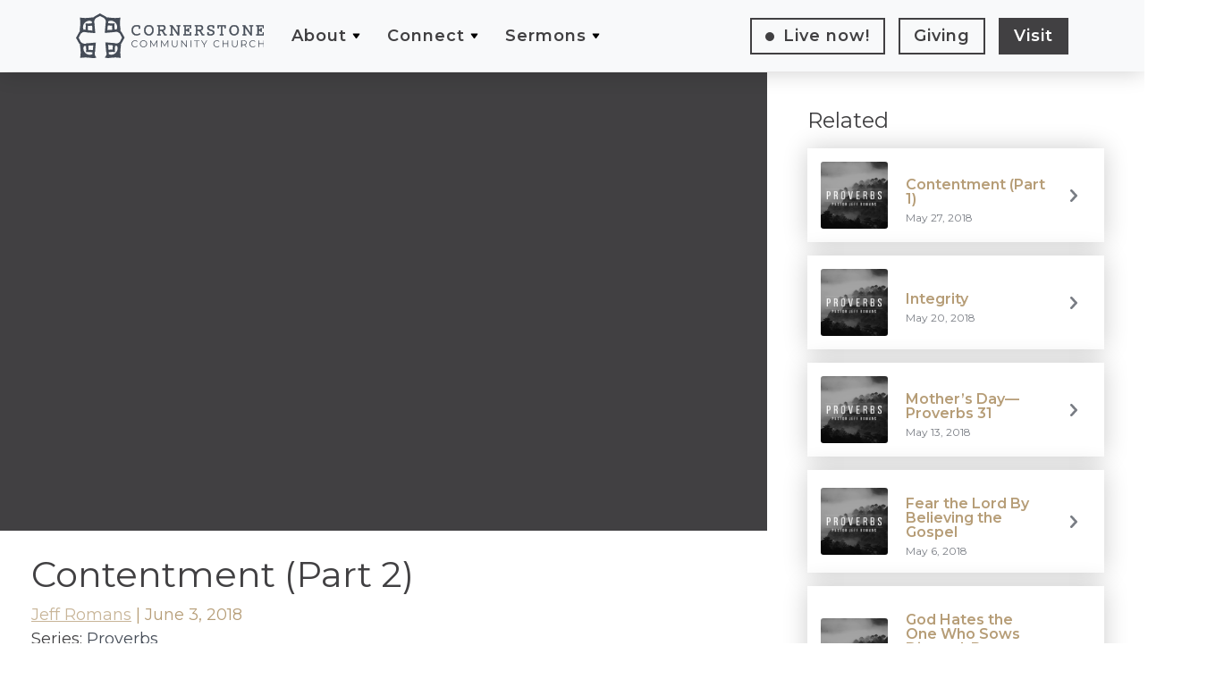

--- FILE ---
content_type: text/html; charset=UTF-8
request_url: https://cornerstonebillings.org/sermons/contentment-part-3/
body_size: 19302
content:
<!DOCTYPE html>
<html lang="en-US" prefix="og: https://ogp.me/ns#" lang="en-US" data-ng-app="ccc">

<head><meta charset="UTF-8"><script>if(navigator.userAgent.match(/MSIE|Internet Explorer/i)||navigator.userAgent.match(/Trident\/7\..*?rv:11/i)){var href=document.location.href;if(!href.match(/[?&]nowprocket/)){if(href.indexOf("?")==-1){if(href.indexOf("#")==-1){document.location.href=href+"?nowprocket=1"}else{document.location.href=href.replace("#","?nowprocket=1#")}}else{if(href.indexOf("#")==-1){document.location.href=href+"&nowprocket=1"}else{document.location.href=href.replace("#","&nowprocket=1#")}}}}</script><script>(()=>{class RocketLazyLoadScripts{constructor(){this.v="1.2.6",this.triggerEvents=["keydown","mousedown","mousemove","touchmove","touchstart","touchend","wheel"],this.userEventHandler=this.t.bind(this),this.touchStartHandler=this.i.bind(this),this.touchMoveHandler=this.o.bind(this),this.touchEndHandler=this.h.bind(this),this.clickHandler=this.u.bind(this),this.interceptedClicks=[],this.interceptedClickListeners=[],this.l(this),window.addEventListener("pageshow",(t=>{this.persisted=t.persisted,this.everythingLoaded&&this.m()})),this.CSPIssue=sessionStorage.getItem("rocketCSPIssue"),document.addEventListener("securitypolicyviolation",(t=>{this.CSPIssue||"script-src-elem"!==t.violatedDirective||"data"!==t.blockedURI||(this.CSPIssue=!0,sessionStorage.setItem("rocketCSPIssue",!0))})),document.addEventListener("DOMContentLoaded",(()=>{this.k()})),this.delayedScripts={normal:[],async:[],defer:[]},this.trash=[],this.allJQueries=[]}p(t){document.hidden?t.t():(this.triggerEvents.forEach((e=>window.addEventListener(e,t.userEventHandler,{passive:!0}))),window.addEventListener("touchstart",t.touchStartHandler,{passive:!0}),window.addEventListener("mousedown",t.touchStartHandler),document.addEventListener("visibilitychange",t.userEventHandler))}_(){this.triggerEvents.forEach((t=>window.removeEventListener(t,this.userEventHandler,{passive:!0}))),document.removeEventListener("visibilitychange",this.userEventHandler)}i(t){"HTML"!==t.target.tagName&&(window.addEventListener("touchend",this.touchEndHandler),window.addEventListener("mouseup",this.touchEndHandler),window.addEventListener("touchmove",this.touchMoveHandler,{passive:!0}),window.addEventListener("mousemove",this.touchMoveHandler),t.target.addEventListener("click",this.clickHandler),this.L(t.target,!0),this.S(t.target,"onclick","rocket-onclick"),this.C())}o(t){window.removeEventListener("touchend",this.touchEndHandler),window.removeEventListener("mouseup",this.touchEndHandler),window.removeEventListener("touchmove",this.touchMoveHandler,{passive:!0}),window.removeEventListener("mousemove",this.touchMoveHandler),t.target.removeEventListener("click",this.clickHandler),this.L(t.target,!1),this.S(t.target,"rocket-onclick","onclick"),this.M()}h(){window.removeEventListener("touchend",this.touchEndHandler),window.removeEventListener("mouseup",this.touchEndHandler),window.removeEventListener("touchmove",this.touchMoveHandler,{passive:!0}),window.removeEventListener("mousemove",this.touchMoveHandler)}u(t){t.target.removeEventListener("click",this.clickHandler),this.L(t.target,!1),this.S(t.target,"rocket-onclick","onclick"),this.interceptedClicks.push(t),t.preventDefault(),t.stopPropagation(),t.stopImmediatePropagation(),this.M()}O(){window.removeEventListener("touchstart",this.touchStartHandler,{passive:!0}),window.removeEventListener("mousedown",this.touchStartHandler),this.interceptedClicks.forEach((t=>{t.target.dispatchEvent(new MouseEvent("click",{view:t.view,bubbles:!0,cancelable:!0}))}))}l(t){EventTarget.prototype.addEventListenerWPRocketBase=EventTarget.prototype.addEventListener,EventTarget.prototype.addEventListener=function(e,i,o){"click"!==e||t.windowLoaded||i===t.clickHandler||t.interceptedClickListeners.push({target:this,func:i,options:o}),(this||window).addEventListenerWPRocketBase(e,i,o)}}L(t,e){this.interceptedClickListeners.forEach((i=>{i.target===t&&(e?t.removeEventListener("click",i.func,i.options):t.addEventListener("click",i.func,i.options))})),t.parentNode!==document.documentElement&&this.L(t.parentNode,e)}D(){return new Promise((t=>{this.P?this.M=t:t()}))}C(){this.P=!0}M(){this.P=!1}S(t,e,i){t.hasAttribute&&t.hasAttribute(e)&&(event.target.setAttribute(i,event.target.getAttribute(e)),event.target.removeAttribute(e))}t(){this._(this),"loading"===document.readyState?document.addEventListener("DOMContentLoaded",this.R.bind(this)):this.R()}k(){let t=[];document.querySelectorAll("script[type=rocketlazyloadscript][data-rocket-src]").forEach((e=>{let i=e.getAttribute("data-rocket-src");if(i&&!i.startsWith("data:")){0===i.indexOf("//")&&(i=location.protocol+i);try{const o=new URL(i).origin;o!==location.origin&&t.push({src:o,crossOrigin:e.crossOrigin||"module"===e.getAttribute("data-rocket-type")})}catch(t){}}})),t=[...new Map(t.map((t=>[JSON.stringify(t),t]))).values()],this.T(t,"preconnect")}async R(){this.lastBreath=Date.now(),this.j(this),this.F(this),this.I(),this.W(),this.q(),await this.A(this.delayedScripts.normal),await this.A(this.delayedScripts.defer),await this.A(this.delayedScripts.async);try{await this.U(),await this.H(this),await this.J()}catch(t){console.error(t)}window.dispatchEvent(new Event("rocket-allScriptsLoaded")),this.everythingLoaded=!0,this.D().then((()=>{this.O()})),this.N()}W(){document.querySelectorAll("script[type=rocketlazyloadscript]").forEach((t=>{t.hasAttribute("data-rocket-src")?t.hasAttribute("async")&&!1!==t.async?this.delayedScripts.async.push(t):t.hasAttribute("defer")&&!1!==t.defer||"module"===t.getAttribute("data-rocket-type")?this.delayedScripts.defer.push(t):this.delayedScripts.normal.push(t):this.delayedScripts.normal.push(t)}))}async B(t){if(await this.G(),!0!==t.noModule||!("noModule"in HTMLScriptElement.prototype))return new Promise((e=>{let i;function o(){(i||t).setAttribute("data-rocket-status","executed"),e()}try{if(navigator.userAgent.indexOf("Firefox/")>0||""===navigator.vendor||this.CSPIssue)i=document.createElement("script"),[...t.attributes].forEach((t=>{let e=t.nodeName;"type"!==e&&("data-rocket-type"===e&&(e="type"),"data-rocket-src"===e&&(e="src"),i.setAttribute(e,t.nodeValue))})),t.text&&(i.text=t.text),i.hasAttribute("src")?(i.addEventListener("load",o),i.addEventListener("error",(function(){i.setAttribute("data-rocket-status","failed-network"),e()})),setTimeout((()=>{i.isConnected||e()}),1)):(i.text=t.text,o()),t.parentNode.replaceChild(i,t);else{const i=t.getAttribute("data-rocket-type"),s=t.getAttribute("data-rocket-src");i?(t.type=i,t.removeAttribute("data-rocket-type")):t.removeAttribute("type"),t.addEventListener("load",o),t.addEventListener("error",(i=>{this.CSPIssue&&i.target.src.startsWith("data:")?(console.log("WPRocket: data-uri blocked by CSP -> fallback"),t.removeAttribute("src"),this.B(t).then(e)):(t.setAttribute("data-rocket-status","failed-network"),e())})),s?(t.removeAttribute("data-rocket-src"),t.src=s):t.src="data:text/javascript;base64,"+window.btoa(unescape(encodeURIComponent(t.text)))}}catch(i){t.setAttribute("data-rocket-status","failed-transform"),e()}}));t.setAttribute("data-rocket-status","skipped")}async A(t){const e=t.shift();return e&&e.isConnected?(await this.B(e),this.A(t)):Promise.resolve()}q(){this.T([...this.delayedScripts.normal,...this.delayedScripts.defer,...this.delayedScripts.async],"preload")}T(t,e){var i=document.createDocumentFragment();t.forEach((t=>{const o=t.getAttribute&&t.getAttribute("data-rocket-src")||t.src;if(o&&!o.startsWith("data:")){const s=document.createElement("link");s.href=o,s.rel=e,"preconnect"!==e&&(s.as="script"),t.getAttribute&&"module"===t.getAttribute("data-rocket-type")&&(s.crossOrigin=!0),t.crossOrigin&&(s.crossOrigin=t.crossOrigin),t.integrity&&(s.integrity=t.integrity),i.appendChild(s),this.trash.push(s)}})),document.head.appendChild(i)}j(t){let e={};function i(i,o){return e[o].eventsToRewrite.indexOf(i)>=0&&!t.everythingLoaded?"rocket-"+i:i}function o(t,o){!function(t){e[t]||(e[t]={originalFunctions:{add:t.addEventListener,remove:t.removeEventListener},eventsToRewrite:[]},t.addEventListener=function(){arguments[0]=i(arguments[0],t),e[t].originalFunctions.add.apply(t,arguments)},t.removeEventListener=function(){arguments[0]=i(arguments[0],t),e[t].originalFunctions.remove.apply(t,arguments)})}(t),e[t].eventsToRewrite.push(o)}function s(e,i){let o=e[i];e[i]=null,Object.defineProperty(e,i,{get:()=>o||function(){},set(s){t.everythingLoaded?o=s:e["rocket"+i]=o=s}})}o(document,"DOMContentLoaded"),o(window,"DOMContentLoaded"),o(window,"load"),o(window,"pageshow"),o(document,"readystatechange"),s(document,"onreadystatechange"),s(window,"onload"),s(window,"onpageshow");try{Object.defineProperty(document,"readyState",{get:()=>t.rocketReadyState,set(e){t.rocketReadyState=e},configurable:!0}),document.readyState="loading"}catch(t){console.log("WPRocket DJE readyState conflict, bypassing")}}F(t){let e;function i(e){return t.everythingLoaded?e:e.split(" ").map((t=>"load"===t||0===t.indexOf("load.")?"rocket-jquery-load":t)).join(" ")}function o(o){function s(t){const e=o.fn[t];o.fn[t]=o.fn.init.prototype[t]=function(){return this[0]===window&&("string"==typeof arguments[0]||arguments[0]instanceof String?arguments[0]=i(arguments[0]):"object"==typeof arguments[0]&&Object.keys(arguments[0]).forEach((t=>{const e=arguments[0][t];delete arguments[0][t],arguments[0][i(t)]=e}))),e.apply(this,arguments),this}}o&&o.fn&&!t.allJQueries.includes(o)&&(o.fn.ready=o.fn.init.prototype.ready=function(e){return t.domReadyFired?e.bind(document)(o):document.addEventListener("rocket-DOMContentLoaded",(()=>e.bind(document)(o))),o([])},s("on"),s("one"),t.allJQueries.push(o)),e=o}o(window.jQuery),Object.defineProperty(window,"jQuery",{get:()=>e,set(t){o(t)}})}async H(t){const e=document.querySelector("script[data-webpack]");e&&(await async function(){return new Promise((t=>{e.addEventListener("load",t),e.addEventListener("error",t)}))}(),await t.K(),await t.H(t))}async U(){this.domReadyFired=!0;try{document.readyState="interactive"}catch(t){}await this.G(),document.dispatchEvent(new Event("rocket-readystatechange")),await this.G(),document.rocketonreadystatechange&&document.rocketonreadystatechange(),await this.G(),document.dispatchEvent(new Event("rocket-DOMContentLoaded")),await this.G(),window.dispatchEvent(new Event("rocket-DOMContentLoaded"))}async J(){try{document.readyState="complete"}catch(t){}await this.G(),document.dispatchEvent(new Event("rocket-readystatechange")),await this.G(),document.rocketonreadystatechange&&document.rocketonreadystatechange(),await this.G(),window.dispatchEvent(new Event("rocket-load")),await this.G(),window.rocketonload&&window.rocketonload(),await this.G(),this.allJQueries.forEach((t=>t(window).trigger("rocket-jquery-load"))),await this.G();const t=new Event("rocket-pageshow");t.persisted=this.persisted,window.dispatchEvent(t),await this.G(),window.rocketonpageshow&&window.rocketonpageshow({persisted:this.persisted}),this.windowLoaded=!0}m(){document.onreadystatechange&&document.onreadystatechange(),window.onload&&window.onload(),window.onpageshow&&window.onpageshow({persisted:this.persisted})}I(){const t=new Map;document.write=document.writeln=function(e){const i=document.currentScript;i||console.error("WPRocket unable to document.write this: "+e);const o=document.createRange(),s=i.parentElement;let n=t.get(i);void 0===n&&(n=i.nextSibling,t.set(i,n));const c=document.createDocumentFragment();o.setStart(c,0),c.appendChild(o.createContextualFragment(e)),s.insertBefore(c,n)}}async G(){Date.now()-this.lastBreath>45&&(await this.K(),this.lastBreath=Date.now())}async K(){return document.hidden?new Promise((t=>setTimeout(t))):new Promise((t=>requestAnimationFrame(t)))}N(){this.trash.forEach((t=>t.remove()))}static run(){const t=new RocketLazyLoadScripts;t.p(t)}}RocketLazyLoadScripts.run()})();</script>
    <title>Contentment (Part 2) - Cornerstone Community Church</title>

    
    <meta name="viewport"
        content="width=device-width, initial-scale=1.0, maximum-scale=1.0, user-scalable=no, shrink-to-fit=no" />
    <meta property="og:title" content="Contentment (Part 2) - Cornerstone Community Church" />
    <meta property="og:url" content="https://cornerstonebillings.org/contentment-part-3/" />


    <link rel="icon" type="image/png" sizes="512x512"
        href="https://cornerstonebillings.org/wp-content/themes/ccc-website-2021/img/favicon_teal.png">
    <link rel="apple-touch-icon" sizes="180x180" href="https://cornerstonebillings.org/wp-content/themes/ccc-website-2021/img/apple-icon.png">

    <style type="text/css">
    .page-header::before {

        background: linear-gradient(to right, rgba(69, 76, 87, 0.6), rgba(69, 76, 87, 0.6)),
            url('https://cornerstonebillings.org/wp-content/uploads/2022/03/churchbuilding.jpg') center center / cover no-repeat;
    }
    </style>

    
<!-- Search Engine Optimization by Rank Math - https://rankmath.com/ -->
<meta name="robots" content="follow, index, max-snippet:-1, max-video-preview:-1, max-image-preview:large"/>
<link rel="canonical" href="https://cornerstonebillings.org/sermons/contentment-part-3/" />
<meta property="og:locale" content="en_US" />
<meta property="og:type" content="article" />
<meta property="og:title" content="Contentment (Part 2) - Cornerstone Community Church" />
<meta property="og:description" content="Bible Text: Proverbs 30:7-9 | Preacher: Jeff Romans | Series: Proverbs" />
<meta property="og:url" content="https://cornerstonebillings.org/sermons/contentment-part-3/" />
<meta property="og:site_name" content="Cornerstone Community Church" />
<meta property="article:publisher" content="https://www.facebook.com/cornerstonebillings/" />
<meta property="og:updated_time" content="2019-02-28T17:22:44-07:00" />
<meta name="twitter:card" content="summary_large_image" />
<meta name="twitter:title" content="Contentment (Part 2) - Cornerstone Community Church" />
<meta name="twitter:description" content="Bible Text: Proverbs 30:7-9 | Preacher: Jeff Romans | Series: Proverbs" />
<script type="application/ld+json" class="rank-math-schema">{"@context":"https://schema.org","@graph":[{"@type":"BreadcrumbList","@id":"https://cornerstonebillings.org/sermons/contentment-part-3/#breadcrumb","itemListElement":[{"@type":"ListItem","position":"1","item":{"@id":"https://cornerstonebillings.org","name":"Home"}},{"@type":"ListItem","position":"2","item":{"@id":"https://cornerstonebillings.org/sermons/","name":"Sermons"}},{"@type":"ListItem","position":"3","item":{"@id":"https://cornerstonebillings.org/sermons/contentment-part-3/","name":"Contentment (Part 2)"}}]}]}</script>
<!-- /Rank Math WordPress SEO plugin -->

<link rel='dns-prefetch' href='//ajax.googleapis.com' />
<link rel='dns-prefetch' href='//cdnjs.cloudflare.com' />
<link rel='dns-prefetch' href='//maxcdn.bootstrapcdn.com' />
<link rel='dns-prefetch' href='//www.googletagmanager.com' />

<link rel="alternate" type="application/rss+xml" title="Cornerstone Community Church &raquo; Contentment (Part 2) Comments Feed" href="https://cornerstonebillings.org/sermons/contentment-part-3/feed/" />
<link rel="alternate" title="oEmbed (JSON)" type="application/json+oembed" href="https://cornerstonebillings.org/wp-json/oembed/1.0/embed?url=https%3A%2F%2Fcornerstonebillings.org%2Fsermons%2Fcontentment-part-3%2F" />
<link rel="alternate" title="oEmbed (XML)" type="text/xml+oembed" href="https://cornerstonebillings.org/wp-json/oembed/1.0/embed?url=https%3A%2F%2Fcornerstonebillings.org%2Fsermons%2Fcontentment-part-3%2F&#038;format=xml" />
		<!-- This site uses the Google Analytics by MonsterInsights plugin v9.11.1 - Using Analytics tracking - https://www.monsterinsights.com/ -->
							<script type="rocketlazyloadscript" data-rocket-src="//www.googletagmanager.com/gtag/js?id=G-X2HLDF7YDN"  data-cfasync="false" data-wpfc-render="false" data-rocket-type="text/javascript" async></script>
			<script type="rocketlazyloadscript" data-cfasync="false" data-wpfc-render="false" data-rocket-type="text/javascript">
				var mi_version = '9.11.1';
				var mi_track_user = true;
				var mi_no_track_reason = '';
								var MonsterInsightsDefaultLocations = {"page_location":"https:\/\/cornerstonebillings.org\/sermons\/contentment-part-3\/"};
								if ( typeof MonsterInsightsPrivacyGuardFilter === 'function' ) {
					var MonsterInsightsLocations = (typeof MonsterInsightsExcludeQuery === 'object') ? MonsterInsightsPrivacyGuardFilter( MonsterInsightsExcludeQuery ) : MonsterInsightsPrivacyGuardFilter( MonsterInsightsDefaultLocations );
				} else {
					var MonsterInsightsLocations = (typeof MonsterInsightsExcludeQuery === 'object') ? MonsterInsightsExcludeQuery : MonsterInsightsDefaultLocations;
				}

								var disableStrs = [
										'ga-disable-G-X2HLDF7YDN',
									];

				/* Function to detect opted out users */
				function __gtagTrackerIsOptedOut() {
					for (var index = 0; index < disableStrs.length; index++) {
						if (document.cookie.indexOf(disableStrs[index] + '=true') > -1) {
							return true;
						}
					}

					return false;
				}

				/* Disable tracking if the opt-out cookie exists. */
				if (__gtagTrackerIsOptedOut()) {
					for (var index = 0; index < disableStrs.length; index++) {
						window[disableStrs[index]] = true;
					}
				}

				/* Opt-out function */
				function __gtagTrackerOptout() {
					for (var index = 0; index < disableStrs.length; index++) {
						document.cookie = disableStrs[index] + '=true; expires=Thu, 31 Dec 2099 23:59:59 UTC; path=/';
						window[disableStrs[index]] = true;
					}
				}

				if ('undefined' === typeof gaOptout) {
					function gaOptout() {
						__gtagTrackerOptout();
					}
				}
								window.dataLayer = window.dataLayer || [];

				window.MonsterInsightsDualTracker = {
					helpers: {},
					trackers: {},
				};
				if (mi_track_user) {
					function __gtagDataLayer() {
						dataLayer.push(arguments);
					}

					function __gtagTracker(type, name, parameters) {
						if (!parameters) {
							parameters = {};
						}

						if (parameters.send_to) {
							__gtagDataLayer.apply(null, arguments);
							return;
						}

						if (type === 'event') {
														parameters.send_to = monsterinsights_frontend.v4_id;
							var hookName = name;
							if (typeof parameters['event_category'] !== 'undefined') {
								hookName = parameters['event_category'] + ':' + name;
							}

							if (typeof MonsterInsightsDualTracker.trackers[hookName] !== 'undefined') {
								MonsterInsightsDualTracker.trackers[hookName](parameters);
							} else {
								__gtagDataLayer('event', name, parameters);
							}
							
						} else {
							__gtagDataLayer.apply(null, arguments);
						}
					}

					__gtagTracker('js', new Date());
					__gtagTracker('set', {
						'developer_id.dZGIzZG': true,
											});
					if ( MonsterInsightsLocations.page_location ) {
						__gtagTracker('set', MonsterInsightsLocations);
					}
										__gtagTracker('config', 'G-X2HLDF7YDN', {"forceSSL":"true"} );
										window.gtag = __gtagTracker;										(function () {
						/* https://developers.google.com/analytics/devguides/collection/analyticsjs/ */
						/* ga and __gaTracker compatibility shim. */
						var noopfn = function () {
							return null;
						};
						var newtracker = function () {
							return new Tracker();
						};
						var Tracker = function () {
							return null;
						};
						var p = Tracker.prototype;
						p.get = noopfn;
						p.set = noopfn;
						p.send = function () {
							var args = Array.prototype.slice.call(arguments);
							args.unshift('send');
							__gaTracker.apply(null, args);
						};
						var __gaTracker = function () {
							var len = arguments.length;
							if (len === 0) {
								return;
							}
							var f = arguments[len - 1];
							if (typeof f !== 'object' || f === null || typeof f.hitCallback !== 'function') {
								if ('send' === arguments[0]) {
									var hitConverted, hitObject = false, action;
									if ('event' === arguments[1]) {
										if ('undefined' !== typeof arguments[3]) {
											hitObject = {
												'eventAction': arguments[3],
												'eventCategory': arguments[2],
												'eventLabel': arguments[4],
												'value': arguments[5] ? arguments[5] : 1,
											}
										}
									}
									if ('pageview' === arguments[1]) {
										if ('undefined' !== typeof arguments[2]) {
											hitObject = {
												'eventAction': 'page_view',
												'page_path': arguments[2],
											}
										}
									}
									if (typeof arguments[2] === 'object') {
										hitObject = arguments[2];
									}
									if (typeof arguments[5] === 'object') {
										Object.assign(hitObject, arguments[5]);
									}
									if ('undefined' !== typeof arguments[1].hitType) {
										hitObject = arguments[1];
										if ('pageview' === hitObject.hitType) {
											hitObject.eventAction = 'page_view';
										}
									}
									if (hitObject) {
										action = 'timing' === arguments[1].hitType ? 'timing_complete' : hitObject.eventAction;
										hitConverted = mapArgs(hitObject);
										__gtagTracker('event', action, hitConverted);
									}
								}
								return;
							}

							function mapArgs(args) {
								var arg, hit = {};
								var gaMap = {
									'eventCategory': 'event_category',
									'eventAction': 'event_action',
									'eventLabel': 'event_label',
									'eventValue': 'event_value',
									'nonInteraction': 'non_interaction',
									'timingCategory': 'event_category',
									'timingVar': 'name',
									'timingValue': 'value',
									'timingLabel': 'event_label',
									'page': 'page_path',
									'location': 'page_location',
									'title': 'page_title',
									'referrer' : 'page_referrer',
								};
								for (arg in args) {
																		if (!(!args.hasOwnProperty(arg) || !gaMap.hasOwnProperty(arg))) {
										hit[gaMap[arg]] = args[arg];
									} else {
										hit[arg] = args[arg];
									}
								}
								return hit;
							}

							try {
								f.hitCallback();
							} catch (ex) {
							}
						};
						__gaTracker.create = newtracker;
						__gaTracker.getByName = newtracker;
						__gaTracker.getAll = function () {
							return [];
						};
						__gaTracker.remove = noopfn;
						__gaTracker.loaded = true;
						window['__gaTracker'] = __gaTracker;
					})();
									} else {
										console.log("");
					(function () {
						function __gtagTracker() {
							return null;
						}

						window['__gtagTracker'] = __gtagTracker;
						window['gtag'] = __gtagTracker;
					})();
									}
			</script>
							<!-- / Google Analytics by MonsterInsights -->
		<style id='wp-img-auto-sizes-contain-inline-css' type='text/css'>
img:is([sizes=auto i],[sizes^="auto," i]){contain-intrinsic-size:3000px 1500px}
/*# sourceURL=wp-img-auto-sizes-contain-inline-css */
</style>
<style id='wp-emoji-styles-inline-css' type='text/css'>

	img.wp-smiley, img.emoji {
		display: inline !important;
		border: none !important;
		box-shadow: none !important;
		height: 1em !important;
		width: 1em !important;
		margin: 0 0.07em !important;
		vertical-align: -0.1em !important;
		background: none !important;
		padding: 0 !important;
	}
/*# sourceURL=wp-emoji-styles-inline-css */
</style>
<style id='wp-block-library-inline-css' type='text/css'>
:root{--wp-block-synced-color:#7a00df;--wp-block-synced-color--rgb:122,0,223;--wp-bound-block-color:var(--wp-block-synced-color);--wp-editor-canvas-background:#ddd;--wp-admin-theme-color:#007cba;--wp-admin-theme-color--rgb:0,124,186;--wp-admin-theme-color-darker-10:#006ba1;--wp-admin-theme-color-darker-10--rgb:0,107,160.5;--wp-admin-theme-color-darker-20:#005a87;--wp-admin-theme-color-darker-20--rgb:0,90,135;--wp-admin-border-width-focus:2px}@media (min-resolution:192dpi){:root{--wp-admin-border-width-focus:1.5px}}.wp-element-button{cursor:pointer}:root .has-very-light-gray-background-color{background-color:#eee}:root .has-very-dark-gray-background-color{background-color:#313131}:root .has-very-light-gray-color{color:#eee}:root .has-very-dark-gray-color{color:#313131}:root .has-vivid-green-cyan-to-vivid-cyan-blue-gradient-background{background:linear-gradient(135deg,#00d084,#0693e3)}:root .has-purple-crush-gradient-background{background:linear-gradient(135deg,#34e2e4,#4721fb 50%,#ab1dfe)}:root .has-hazy-dawn-gradient-background{background:linear-gradient(135deg,#faaca8,#dad0ec)}:root .has-subdued-olive-gradient-background{background:linear-gradient(135deg,#fafae1,#67a671)}:root .has-atomic-cream-gradient-background{background:linear-gradient(135deg,#fdd79a,#004a59)}:root .has-nightshade-gradient-background{background:linear-gradient(135deg,#330968,#31cdcf)}:root .has-midnight-gradient-background{background:linear-gradient(135deg,#020381,#2874fc)}:root{--wp--preset--font-size--normal:16px;--wp--preset--font-size--huge:42px}.has-regular-font-size{font-size:1em}.has-larger-font-size{font-size:2.625em}.has-normal-font-size{font-size:var(--wp--preset--font-size--normal)}.has-huge-font-size{font-size:var(--wp--preset--font-size--huge)}.has-text-align-center{text-align:center}.has-text-align-left{text-align:left}.has-text-align-right{text-align:right}.has-fit-text{white-space:nowrap!important}#end-resizable-editor-section{display:none}.aligncenter{clear:both}.items-justified-left{justify-content:flex-start}.items-justified-center{justify-content:center}.items-justified-right{justify-content:flex-end}.items-justified-space-between{justify-content:space-between}.screen-reader-text{border:0;clip-path:inset(50%);height:1px;margin:-1px;overflow:hidden;padding:0;position:absolute;width:1px;word-wrap:normal!important}.screen-reader-text:focus{background-color:#ddd;clip-path:none;color:#444;display:block;font-size:1em;height:auto;left:5px;line-height:normal;padding:15px 23px 14px;text-decoration:none;top:5px;width:auto;z-index:100000}html :where(.has-border-color){border-style:solid}html :where([style*=border-top-color]){border-top-style:solid}html :where([style*=border-right-color]){border-right-style:solid}html :where([style*=border-bottom-color]){border-bottom-style:solid}html :where([style*=border-left-color]){border-left-style:solid}html :where([style*=border-width]){border-style:solid}html :where([style*=border-top-width]){border-top-style:solid}html :where([style*=border-right-width]){border-right-style:solid}html :where([style*=border-bottom-width]){border-bottom-style:solid}html :where([style*=border-left-width]){border-left-style:solid}html :where(img[class*=wp-image-]){height:auto;max-width:100%}:where(figure){margin:0 0 1em}html :where(.is-position-sticky){--wp-admin--admin-bar--position-offset:var(--wp-admin--admin-bar--height,0px)}@media screen and (max-width:600px){html :where(.is-position-sticky){--wp-admin--admin-bar--position-offset:0px}}

/*# sourceURL=wp-block-library-inline-css */
</style><style id='global-styles-inline-css' type='text/css'>
:root{--wp--preset--aspect-ratio--square: 1;--wp--preset--aspect-ratio--4-3: 4/3;--wp--preset--aspect-ratio--3-4: 3/4;--wp--preset--aspect-ratio--3-2: 3/2;--wp--preset--aspect-ratio--2-3: 2/3;--wp--preset--aspect-ratio--16-9: 16/9;--wp--preset--aspect-ratio--9-16: 9/16;--wp--preset--color--black: #000000;--wp--preset--color--cyan-bluish-gray: #abb8c3;--wp--preset--color--white: #ffffff;--wp--preset--color--pale-pink: #f78da7;--wp--preset--color--vivid-red: #cf2e2e;--wp--preset--color--luminous-vivid-orange: #ff6900;--wp--preset--color--luminous-vivid-amber: #fcb900;--wp--preset--color--light-green-cyan: #7bdcb5;--wp--preset--color--vivid-green-cyan: #00d084;--wp--preset--color--pale-cyan-blue: #8ed1fc;--wp--preset--color--vivid-cyan-blue: #0693e3;--wp--preset--color--vivid-purple: #9b51e0;--wp--preset--gradient--vivid-cyan-blue-to-vivid-purple: linear-gradient(135deg,rgb(6,147,227) 0%,rgb(155,81,224) 100%);--wp--preset--gradient--light-green-cyan-to-vivid-green-cyan: linear-gradient(135deg,rgb(122,220,180) 0%,rgb(0,208,130) 100%);--wp--preset--gradient--luminous-vivid-amber-to-luminous-vivid-orange: linear-gradient(135deg,rgb(252,185,0) 0%,rgb(255,105,0) 100%);--wp--preset--gradient--luminous-vivid-orange-to-vivid-red: linear-gradient(135deg,rgb(255,105,0) 0%,rgb(207,46,46) 100%);--wp--preset--gradient--very-light-gray-to-cyan-bluish-gray: linear-gradient(135deg,rgb(238,238,238) 0%,rgb(169,184,195) 100%);--wp--preset--gradient--cool-to-warm-spectrum: linear-gradient(135deg,rgb(74,234,220) 0%,rgb(151,120,209) 20%,rgb(207,42,186) 40%,rgb(238,44,130) 60%,rgb(251,105,98) 80%,rgb(254,248,76) 100%);--wp--preset--gradient--blush-light-purple: linear-gradient(135deg,rgb(255,206,236) 0%,rgb(152,150,240) 100%);--wp--preset--gradient--blush-bordeaux: linear-gradient(135deg,rgb(254,205,165) 0%,rgb(254,45,45) 50%,rgb(107,0,62) 100%);--wp--preset--gradient--luminous-dusk: linear-gradient(135deg,rgb(255,203,112) 0%,rgb(199,81,192) 50%,rgb(65,88,208) 100%);--wp--preset--gradient--pale-ocean: linear-gradient(135deg,rgb(255,245,203) 0%,rgb(182,227,212) 50%,rgb(51,167,181) 100%);--wp--preset--gradient--electric-grass: linear-gradient(135deg,rgb(202,248,128) 0%,rgb(113,206,126) 100%);--wp--preset--gradient--midnight: linear-gradient(135deg,rgb(2,3,129) 0%,rgb(40,116,252) 100%);--wp--preset--font-size--small: 13px;--wp--preset--font-size--medium: 20px;--wp--preset--font-size--large: 36px;--wp--preset--font-size--x-large: 42px;--wp--preset--spacing--20: 0.44rem;--wp--preset--spacing--30: 0.67rem;--wp--preset--spacing--40: 1rem;--wp--preset--spacing--50: 1.5rem;--wp--preset--spacing--60: 2.25rem;--wp--preset--spacing--70: 3.38rem;--wp--preset--spacing--80: 5.06rem;--wp--preset--shadow--natural: 6px 6px 9px rgba(0, 0, 0, 0.2);--wp--preset--shadow--deep: 12px 12px 50px rgba(0, 0, 0, 0.4);--wp--preset--shadow--sharp: 6px 6px 0px rgba(0, 0, 0, 0.2);--wp--preset--shadow--outlined: 6px 6px 0px -3px rgb(255, 255, 255), 6px 6px rgb(0, 0, 0);--wp--preset--shadow--crisp: 6px 6px 0px rgb(0, 0, 0);}:where(.is-layout-flex){gap: 0.5em;}:where(.is-layout-grid){gap: 0.5em;}body .is-layout-flex{display: flex;}.is-layout-flex{flex-wrap: wrap;align-items: center;}.is-layout-flex > :is(*, div){margin: 0;}body .is-layout-grid{display: grid;}.is-layout-grid > :is(*, div){margin: 0;}:where(.wp-block-columns.is-layout-flex){gap: 2em;}:where(.wp-block-columns.is-layout-grid){gap: 2em;}:where(.wp-block-post-template.is-layout-flex){gap: 1.25em;}:where(.wp-block-post-template.is-layout-grid){gap: 1.25em;}.has-black-color{color: var(--wp--preset--color--black) !important;}.has-cyan-bluish-gray-color{color: var(--wp--preset--color--cyan-bluish-gray) !important;}.has-white-color{color: var(--wp--preset--color--white) !important;}.has-pale-pink-color{color: var(--wp--preset--color--pale-pink) !important;}.has-vivid-red-color{color: var(--wp--preset--color--vivid-red) !important;}.has-luminous-vivid-orange-color{color: var(--wp--preset--color--luminous-vivid-orange) !important;}.has-luminous-vivid-amber-color{color: var(--wp--preset--color--luminous-vivid-amber) !important;}.has-light-green-cyan-color{color: var(--wp--preset--color--light-green-cyan) !important;}.has-vivid-green-cyan-color{color: var(--wp--preset--color--vivid-green-cyan) !important;}.has-pale-cyan-blue-color{color: var(--wp--preset--color--pale-cyan-blue) !important;}.has-vivid-cyan-blue-color{color: var(--wp--preset--color--vivid-cyan-blue) !important;}.has-vivid-purple-color{color: var(--wp--preset--color--vivid-purple) !important;}.has-black-background-color{background-color: var(--wp--preset--color--black) !important;}.has-cyan-bluish-gray-background-color{background-color: var(--wp--preset--color--cyan-bluish-gray) !important;}.has-white-background-color{background-color: var(--wp--preset--color--white) !important;}.has-pale-pink-background-color{background-color: var(--wp--preset--color--pale-pink) !important;}.has-vivid-red-background-color{background-color: var(--wp--preset--color--vivid-red) !important;}.has-luminous-vivid-orange-background-color{background-color: var(--wp--preset--color--luminous-vivid-orange) !important;}.has-luminous-vivid-amber-background-color{background-color: var(--wp--preset--color--luminous-vivid-amber) !important;}.has-light-green-cyan-background-color{background-color: var(--wp--preset--color--light-green-cyan) !important;}.has-vivid-green-cyan-background-color{background-color: var(--wp--preset--color--vivid-green-cyan) !important;}.has-pale-cyan-blue-background-color{background-color: var(--wp--preset--color--pale-cyan-blue) !important;}.has-vivid-cyan-blue-background-color{background-color: var(--wp--preset--color--vivid-cyan-blue) !important;}.has-vivid-purple-background-color{background-color: var(--wp--preset--color--vivid-purple) !important;}.has-black-border-color{border-color: var(--wp--preset--color--black) !important;}.has-cyan-bluish-gray-border-color{border-color: var(--wp--preset--color--cyan-bluish-gray) !important;}.has-white-border-color{border-color: var(--wp--preset--color--white) !important;}.has-pale-pink-border-color{border-color: var(--wp--preset--color--pale-pink) !important;}.has-vivid-red-border-color{border-color: var(--wp--preset--color--vivid-red) !important;}.has-luminous-vivid-orange-border-color{border-color: var(--wp--preset--color--luminous-vivid-orange) !important;}.has-luminous-vivid-amber-border-color{border-color: var(--wp--preset--color--luminous-vivid-amber) !important;}.has-light-green-cyan-border-color{border-color: var(--wp--preset--color--light-green-cyan) !important;}.has-vivid-green-cyan-border-color{border-color: var(--wp--preset--color--vivid-green-cyan) !important;}.has-pale-cyan-blue-border-color{border-color: var(--wp--preset--color--pale-cyan-blue) !important;}.has-vivid-cyan-blue-border-color{border-color: var(--wp--preset--color--vivid-cyan-blue) !important;}.has-vivid-purple-border-color{border-color: var(--wp--preset--color--vivid-purple) !important;}.has-vivid-cyan-blue-to-vivid-purple-gradient-background{background: var(--wp--preset--gradient--vivid-cyan-blue-to-vivid-purple) !important;}.has-light-green-cyan-to-vivid-green-cyan-gradient-background{background: var(--wp--preset--gradient--light-green-cyan-to-vivid-green-cyan) !important;}.has-luminous-vivid-amber-to-luminous-vivid-orange-gradient-background{background: var(--wp--preset--gradient--luminous-vivid-amber-to-luminous-vivid-orange) !important;}.has-luminous-vivid-orange-to-vivid-red-gradient-background{background: var(--wp--preset--gradient--luminous-vivid-orange-to-vivid-red) !important;}.has-very-light-gray-to-cyan-bluish-gray-gradient-background{background: var(--wp--preset--gradient--very-light-gray-to-cyan-bluish-gray) !important;}.has-cool-to-warm-spectrum-gradient-background{background: var(--wp--preset--gradient--cool-to-warm-spectrum) !important;}.has-blush-light-purple-gradient-background{background: var(--wp--preset--gradient--blush-light-purple) !important;}.has-blush-bordeaux-gradient-background{background: var(--wp--preset--gradient--blush-bordeaux) !important;}.has-luminous-dusk-gradient-background{background: var(--wp--preset--gradient--luminous-dusk) !important;}.has-pale-ocean-gradient-background{background: var(--wp--preset--gradient--pale-ocean) !important;}.has-electric-grass-gradient-background{background: var(--wp--preset--gradient--electric-grass) !important;}.has-midnight-gradient-background{background: var(--wp--preset--gradient--midnight) !important;}.has-small-font-size{font-size: var(--wp--preset--font-size--small) !important;}.has-medium-font-size{font-size: var(--wp--preset--font-size--medium) !important;}.has-large-font-size{font-size: var(--wp--preset--font-size--large) !important;}.has-x-large-font-size{font-size: var(--wp--preset--font-size--x-large) !important;}
/*# sourceURL=global-styles-inline-css */
</style>

<style id='classic-theme-styles-inline-css' type='text/css'>
/*! This file is auto-generated */
.wp-block-button__link{color:#fff;background-color:#32373c;border-radius:9999px;box-shadow:none;text-decoration:none;padding:calc(.667em + 2px) calc(1.333em + 2px);font-size:1.125em}.wp-block-file__button{background:#32373c;color:#fff;text-decoration:none}
/*# sourceURL=/wp-includes/css/classic-themes.min.css */
</style>
<link data-minify="1" rel='stylesheet' id='sermons_blog-style-css-css' href='https://cornerstonebillings.org/wp-content/cache/min/1/wp-content/plugins/sermon-manager-pro/includes/shortcodes/gutenberg/sermons_blog/dist/blocks.style.build.css?ver=1748647258' type='text/css' media='all' />
<link data-minify="1" rel='stylesheet' id='sermons_taxonomy-style-css-css' href='https://cornerstonebillings.org/wp-content/cache/min/1/wp-content/plugins/sermon-manager-pro/includes/shortcodes/gutenberg/sermons_taxonomy/dist/blocks.style.build.css?ver=1748647258' type='text/css' media='all' />
<link data-minify="1" rel='stylesheet' id='dgd-scrollbox-plugin-core-css' href='https://cornerstonebillings.org/wp-content/cache/min/1/wp-content/plugins/dreamgrow-scroll-triggered-box/css/style.css?ver=1748647258' type='text/css' media='all' />
<link rel='stylesheet' id='wpfc-sm-plyr-css-css' href='https://cornerstonebillings.org/wp-content/plugins/sermon-manager-for-wordpress/assets/vendor/css/plyr.min.css?ver=3.4.7' type='text/css' media='all' />
<link rel='stylesheet' id='stylesheet-css' href='https://cornerstonebillings.org/wp-content/themes/ccc-website-2021/style.min.css?ver=3.1.8' type='text/css' media='all' />
<script type="rocketlazyloadscript" data-rocket-type="text/javascript" data-rocket-src="https://cornerstonebillings.org/wp-includes/js/jquery/jquery.min.js?ver=3.7.1" id="jquery-core-js" defer></script>
<script type="rocketlazyloadscript" data-rocket-type="text/javascript" data-rocket-src="https://cornerstonebillings.org/wp-includes/js/jquery/jquery-migrate.min.js?ver=3.4.1" id="jquery-migrate-js" defer></script>
<script type="rocketlazyloadscript" data-rocket-type="text/javascript" data-rocket-src="https://cornerstonebillings.org/wp-content/plugins/google-analytics-for-wordpress/assets/js/frontend-gtag.min.js?ver=9.11.1" id="monsterinsights-frontend-script-js" async="async" data-wp-strategy="async"></script>
<script data-cfasync="false" data-wpfc-render="false" type="text/javascript" id='monsterinsights-frontend-script-js-extra'>/* <![CDATA[ */
var monsterinsights_frontend = {"js_events_tracking":"true","download_extensions":"doc,pdf,ppt,zip,xls,docx,pptx,xlsx","inbound_paths":"[]","home_url":"https:\/\/cornerstonebillings.org","hash_tracking":"false","v4_id":"G-X2HLDF7YDN"};/* ]]> */
</script>
<script type="text/javascript" id="dgd-scrollbox-plugin-js-extra">
/* <![CDATA[ */
var $DGD = {"ajaxurl":"/wp-admin/admin-ajax.php","nonce":"f711a96ee5","debug":"","permalink":"https://cornerstonebillings.org/sermons/contentment-part-3/","title":"Contentment (Part 2)","thumbnail":"","scripthost":"/wp-content/plugins/dreamgrow-scroll-triggered-box/","scrollboxes":[]};
//# sourceURL=dgd-scrollbox-plugin-js-extra
/* ]]> */
</script>
<script type="rocketlazyloadscript" data-minify="1" data-rocket-type="text/javascript" data-rocket-src="https://cornerstonebillings.org/wp-content/cache/min/1/wp-content/plugins/dreamgrow-scroll-triggered-box/js/script.js?ver=1748647258" id="dgd-scrollbox-plugin-js" defer></script>
<script type="rocketlazyloadscript" data-rocket-type="text/javascript" data-rocket-src="https://cornerstonebillings.org/wp-content/plugins/sermon-manager-for-wordpress/assets/vendor/js/plyr.polyfilled.min.js?ver=3.4.7" id="wpfc-sm-plyr-js" defer></script>
<script type="text/javascript" id="wpfc-sm-plyr-loader-js-extra">
/* <![CDATA[ */
var sm_data = {"debug":"0","use_native_player_safari":"0"};
//# sourceURL=wpfc-sm-plyr-loader-js-extra
/* ]]> */
</script>
<script type="rocketlazyloadscript" data-rocket-type="text/javascript" data-rocket-src="https://cornerstonebillings.org/wp-content/plugins/sermon-manager-for-wordpress/assets/js/plyr.min.js?ver=2.30.0" id="wpfc-sm-plyr-loader-js" defer></script>
<script type="text/javascript" id="wpfc-sm-verse-script-js-extra">
/* <![CDATA[ */
var verse = {"bible_version":"ESV","language":"en_US"};
//# sourceURL=wpfc-sm-verse-script-js-extra
/* ]]> */
</script>
<script type="rocketlazyloadscript" data-minify="1" data-rocket-type="text/javascript" data-rocket-src="https://cornerstonebillings.org/wp-content/cache/min/1/wp-content/plugins/sermon-manager-for-wordpress/assets/vendor/js/verse.js?ver=1748647261" id="wpfc-sm-verse-script-js" defer></script>

<!-- Google tag (gtag.js) snippet added by Site Kit -->
<!-- Google Analytics snippet added by Site Kit -->
<script type="rocketlazyloadscript" data-rocket-type="text/javascript" data-rocket-src="https://www.googletagmanager.com/gtag/js?id=G-X2HLDF7YDN" id="google_gtagjs-js" async></script>
<script type="rocketlazyloadscript" data-rocket-type="text/javascript" id="google_gtagjs-js-after">
/* <![CDATA[ */
window.dataLayer = window.dataLayer || [];function gtag(){dataLayer.push(arguments);}
gtag("set","linker",{"domains":["cornerstonebillings.org"]});
gtag("js", new Date());
gtag("set", "developer_id.dZTNiMT", true);
gtag("config", "G-X2HLDF7YDN");
//# sourceURL=google_gtagjs-js-after
/* ]]> */
</script>
<link rel="https://api.w.org/" href="https://cornerstonebillings.org/wp-json/" /><link rel="alternate" title="JSON" type="application/json" href="https://cornerstonebillings.org/wp-json/wp/v2/wpfc_sermon/145" /><link rel="EditURI" type="application/rsd+xml" title="RSD" href="https://cornerstonebillings.org/xmlrpc.php?rsd" />
<meta name="generator" content="WordPress 6.9" />
<link rel='shortlink' href='https://cornerstonebillings.org/?p=145' />
<meta name="generator" content="Site Kit by Google 1.167.0" />		<style type="text/css">
			div.wpcf7 .ajax-loader {
				background-image: url('https://cornerstonebillings.org/wp-content/plugins/contact-form-7/images/ajax-loader.gif');
			}
		</style>
		<link rel="icon" href="https://cornerstonebillings.org/wp-content/uploads/2022/03/cropped-Cornerstone_Logo_Mark_Only_Tan-32x32.png" sizes="32x32" />
<link rel="icon" href="https://cornerstonebillings.org/wp-content/uploads/2022/03/cropped-Cornerstone_Logo_Mark_Only_Tan-192x192.png" sizes="192x192" />
<link rel="apple-touch-icon" href="https://cornerstonebillings.org/wp-content/uploads/2022/03/cropped-Cornerstone_Logo_Mark_Only_Tan-180x180.png" />
<meta name="msapplication-TileImage" content="https://cornerstonebillings.org/wp-content/uploads/2022/03/cropped-Cornerstone_Logo_Mark_Only_Tan-270x270.png" />
<noscript><style id="rocket-lazyload-nojs-css">.rll-youtube-player, [data-lazy-src]{display:none !important;}</style></noscript>
    <script type="rocketlazyloadscript" data-rocket-src="https://js.churchcenter.com/modal/v1" defer></script>

    <!-- Global site tag (gtag.js) - Google Ads: 10805613755 -->
    <script type="rocketlazyloadscript" async data-rocket-src="https://www.googletagmanager.com/gtag/js?id=AW-10805613755"></script>
    <script type="rocketlazyloadscript">
    window.dataLayer = window.dataLayer || [];

    function gtag() {
        dataLayer.push(arguments);
    }
    gtag('js', new Date());
    gtag('config', 'AW-10805613755');
    </script>
</head>

<body class="wp-singular wpfc_sermon-template-default single single-wpfc_sermon postid-145 wp-theme-ccc-website-2021" id=""
    live-service>
    
    <nav class="navbar fixed-top navbar-expand-lg navbar-light bg-light padding-md-top padding-md-bottom">
        <div class="container">
            <a class="navbar-brand p-0" href="https://cornerstonebillings.org" title="Cornerstone Community Church"
                alt="Cornerstone Community Church">
                <img src="data:image/svg+xml,%3Csvg%20xmlns='http://www.w3.org/2000/svg'%20viewBox='0%200%200%200'%3E%3C/svg%3E"
                    alt="Cornerstone Community Church" data-lazy-src="https://cornerstonebillings.org/wp-content/themes/ccc-website-2021/img/logo-header.svg?v=2.3" /><noscript><img src="https://cornerstonebillings.org/wp-content/themes/ccc-website-2021/img/logo-header.svg?v=2.3"
                    alt="Cornerstone Community Church" /></noscript>
            </a>

            <button class="navbar-toggler btn btn-dark inverse" id="mobile-toggle" type="button" data-toggle="collapse"
                data-target="#navbarSupportedContent" aria-controls="navbarSupportedContent" ria-expanded="false"
                aria-label="Toggle navigation">
                <div class="label d-none d-sm-block mr-2">Menu</div>

                <div class="icon">
                    <span></span>
                    <span></span>
                    <span></span>
                </div>
            </button>

            <div class="collapse navbar-collapse justify-content-between" id="navbarSupportedContent">
                <ul id="menu-nav-primary" class="navbar-nav"><li itemscope="itemscope" itemtype="https://www.schema.org/SiteNavigationElement" id="menu-item-218" class="menu-item menu-item-type-post_type menu-item-object-page menu-item-has-children dropdown menu-item-218 nav-item"><a title="About" href="#" data-toggle="dropdown" aria-haspopup="true" aria-expanded="false" class="dropdown-toggle nav-link" id="menu-item-dropdown-218">About</a>
<ul class="dropdown-menu" aria-labelledby="menu-item-dropdown-218" role="menu">
	<li itemscope="itemscope" itemtype="https://www.schema.org/SiteNavigationElement" id="menu-item-219" class="menu-item menu-item-type-post_type menu-item-object-page menu-item-219 nav-item"><a title="Leadership" href="https://cornerstonebillings.org/about/leadership/" class="dropdown-item">Leadership</a></li>
	<li itemscope="itemscope" itemtype="https://www.schema.org/SiteNavigationElement" id="menu-item-220" class="menu-item menu-item-type-post_type menu-item-object-page menu-item-220 nav-item"><a title="Staff" href="https://cornerstonebillings.org/about/staff/" class="dropdown-item">Staff</a></li>
	<li itemscope="itemscope" itemtype="https://www.schema.org/SiteNavigationElement" id="menu-item-221" class="menu-item menu-item-type-post_type menu-item-object-page menu-item-221 nav-item"><a title="What We Believe" href="https://cornerstonebillings.org/about/what-we-believe/" class="dropdown-item">What We Believe</a></li>
	<li itemscope="itemscope" itemtype="https://www.schema.org/SiteNavigationElement" id="menu-item-154" class="menu-item menu-item-type-post_type menu-item-object-page menu-item-154 nav-item"><a title="Contact" href="https://cornerstonebillings.org/about/contact/" class="dropdown-item">Contact</a></li>
</ul>
</li>
<li itemscope="itemscope" itemtype="https://www.schema.org/SiteNavigationElement" id="menu-item-150" class="menu-item menu-item-type-post_type menu-item-object-page menu-item-has-children dropdown menu-item-150 nav-item"><a title="Connect" href="#" data-toggle="dropdown" aria-haspopup="true" aria-expanded="false" class="dropdown-toggle nav-link" id="menu-item-dropdown-150">Connect</a>
<ul class="dropdown-menu" aria-labelledby="menu-item-dropdown-150" role="menu">
	<li itemscope="itemscope" itemtype="https://www.schema.org/SiteNavigationElement" id="menu-item-5644" class="menu-item menu-item-type-post_type menu-item-object-page menu-item-5644 nav-item"><a title="Where to Start" href="https://cornerstonebillings.org/connect/start/" class="dropdown-item">Where to Start</a></li>
	<li itemscope="itemscope" itemtype="https://www.schema.org/SiteNavigationElement" id="menu-item-5454" class="menu-item menu-item-type-post_type menu-item-object-page menu-item-5454 nav-item"><a title="Growth Groups" href="https://cornerstonebillings.org/connect/growth-groups/" class="dropdown-item">Growth Groups</a></li>
	<li itemscope="itemscope" itemtype="https://www.schema.org/SiteNavigationElement" id="menu-item-6262" class="menu-item menu-item-type-post_type menu-item-object-page menu-item-6262 nav-item"><a title="Men’s Forging Table" href="https://cornerstonebillings.org/men-flourish/" class="dropdown-item">Men’s Forging Table</a></li>
	<li itemscope="itemscope" itemtype="https://www.schema.org/SiteNavigationElement" id="menu-item-6263" class="menu-item menu-item-type-post_type menu-item-object-page menu-item-6263 nav-item"><a title="Women’s Flourish" href="https://cornerstonebillings.org/women-flourish/" class="dropdown-item">Women’s Flourish</a></li>
	<li itemscope="itemscope" itemtype="https://www.schema.org/SiteNavigationElement" id="menu-item-6261" class="menu-item menu-item-type-post_type menu-item-object-page menu-item-6261 nav-item"><a title="Flourish Electives" href="https://cornerstonebillings.org/?page_id=5909" class="dropdown-item">Flourish Electives</a></li>
	<li itemscope="itemscope" itemtype="https://www.schema.org/SiteNavigationElement" id="menu-item-8037" class="menu-item menu-item-type-post_type menu-item-object-page menu-item-8037 nav-item"><a title="Young Adults Flourish" href="https://cornerstonebillings.org/young-adults-flourish/" class="dropdown-item">Young Adults Flourish</a></li>
	<li itemscope="itemscope" itemtype="https://www.schema.org/SiteNavigationElement" id="menu-item-268" class="menu-item menu-item-type-post_type menu-item-object-page menu-item-268 nav-item"><a title="Youth Flourish" href="https://cornerstonebillings.org/connect/students/" class="dropdown-item">Youth Flourish</a></li>
	<li itemscope="itemscope" itemtype="https://www.schema.org/SiteNavigationElement" id="menu-item-269" class="menu-item menu-item-type-post_type menu-item-object-page menu-item-269 nav-item"><a title="Kids Flourish" href="https://cornerstonebillings.org/connect/children/" class="dropdown-item">Kids Flourish</a></li>
	<li itemscope="itemscope" itemtype="https://www.schema.org/SiteNavigationElement" id="menu-item-6678" class="menu-item menu-item-type-post_type menu-item-object-page menu-item-6678 nav-item"><a title="Awana" href="https://cornerstonebillings.org/connect/awana/" class="dropdown-item">Awana</a></li>
	<li itemscope="itemscope" itemtype="https://www.schema.org/SiteNavigationElement" id="menu-item-4992" class="menu-item menu-item-type-post_type menu-item-object-page menu-item-4992 nav-item"><a title="Serve" href="https://cornerstonebillings.org/serve/" class="dropdown-item">Serve</a></li>
	<li itemscope="itemscope" itemtype="https://www.schema.org/SiteNavigationElement" id="menu-item-4980" class="menu-item menu-item-type-custom menu-item-object-custom menu-item-4980 nav-item"><a title="Calendar" target="_blank" href="https://cornerstonebillings.churchcenter.com/calendar" class="dropdown-item">Calendar</a></li>
	<li itemscope="itemscope" itemtype="https://www.schema.org/SiteNavigationElement" id="menu-item-217" class="menu-item menu-item-type-custom menu-item-object-custom menu-item-217 nav-item"><a title="Directory" target="_blank" href="https://cornerstonebillings.churchcenter.com/directory/people" class="dropdown-item">Directory</a></li>
</ul>
</li>
<li itemscope="itemscope" itemtype="https://www.schema.org/SiteNavigationElement" id="menu-item-17" class="menu-item menu-item-type-custom menu-item-object-custom menu-item-has-children dropdown menu-item-17 nav-item"><a title="Sermons" href="#" data-toggle="dropdown" aria-haspopup="true" aria-expanded="false" class="dropdown-toggle nav-link" id="menu-item-dropdown-17">Sermons</a>
<ul class="dropdown-menu" aria-labelledby="menu-item-dropdown-17" role="menu">
	<li itemscope="itemscope" itemtype="https://www.schema.org/SiteNavigationElement" id="menu-item-4012" class="menu-item menu-item-type-post_type menu-item-object-page menu-item-4012 nav-item"><a title="Most Recent" href="https://cornerstonebillings.org/sermons/" class="dropdown-item">Most Recent</a></li>
	<li itemscope="itemscope" itemtype="https://www.schema.org/SiteNavigationElement" id="menu-item-156" class="menu-item menu-item-type-post_type menu-item-object-page menu-item-156 nav-item"><a title="Sermon Series" href="https://cornerstonebillings.org/series/" class="dropdown-item">Sermon Series</a></li>
</ul>
</li>
</ul>
                <ul id="menu-nav-secondary" class="navbar-nav">
                    <li class="menu-item nav-item">
                        <a title="Live" href="/live/" class="nav-link" ng-class="{'active' : isServiceLive}">
                            Live <span class="ng-cloak" ng-if="isServiceLive">now!</span>
                        </a>
                    </li>

                    <li class="menu-item nav-item">
                        <a title="Giving" href="/giving/" class="nav-link">
                            Giving
                        </a>
                    </li>
                    <li class="menu-item nav-item">
                        <a title="Visit" href="/visit/" class="nav-link">
                            Visit
                        </a>
                    </li>
                </ul>
                <!-- 					
					<ul id="menu-about" class="navbar-nav"><li itemscope="itemscope" itemtype="https://www.schema.org/SiteNavigationElement" id="menu-item-212" class="menu-item menu-item-type-post_type menu-item-object-page menu-item-212 nav-item"><a title="Leadership" href="https://cornerstonebillings.org/about/leadership/" class="nav-link">Leadership</a></li>
<li itemscope="itemscope" itemtype="https://www.schema.org/SiteNavigationElement" id="menu-item-213" class="menu-item menu-item-type-post_type menu-item-object-page menu-item-213 nav-item"><a title="Staff" href="https://cornerstonebillings.org/about/staff/" class="nav-link">Staff</a></li>
<li itemscope="itemscope" itemtype="https://www.schema.org/SiteNavigationElement" id="menu-item-211" class="menu-item menu-item-type-post_type menu-item-object-page menu-item-211 nav-item"><a title="What We Believe" href="https://cornerstonebillings.org/about/what-we-believe/" class="nav-link">What We Believe</a></li>
<li itemscope="itemscope" itemtype="https://www.schema.org/SiteNavigationElement" id="menu-item-4013" class="menu-item menu-item-type-post_type menu-item-object-page dropdown menu-item-4013 nav-item"><a title="Contact" href="https://cornerstonebillings.org/about/contact/" class="nav-link">Contact</a></li>
</ul> -->
            </div>
        </div>
    </nav>

    <div class="page">
<div class="page-content" id="page-single-sermon">
	<div class="row">
		<div class="col-12 col-xl-8 no-padding-right no-padding-left" id="video-area">
			
<article id="post-145" class="wpfc_preacher-jeff-romans wpfc_sermon_series-proverbs wpfc_bible_book-proverbs wpfc_sermon_topics-contentment wpfc-sermon-single post-145 wpfc_sermon type-wpfc_sermon status-publish hentry">

	<div class="wpfc-sermon-single-inner">
		<div class="wpfc-sermon-single-media">
						<div class="wpfc-sermon-single-video wpfc-sermon-single-video-link">
				<div data-plyr-provider="youtube" data-plyr-embed-id="https://www.youtube.com/watch?v=eIFjc7x0cWk" class="plyr__video-embed wpfc-sermon-video-player video-youtube" data-plyr_seek='0'></div>			</div>
			
			
			
		</div>


		<div class="wpfc-sermon-single-main padding-lg margin-lg-left">
			<div class="row">
				<div class="col-12">
					<h1 class="bold">Contentment (Part 2)</h1>
				</div>
			</div>

			<div class="row">
				<div class="col-12">

										<div class="sermon-sub-title font-color-accent font-size-md">
						<span><a href="https://cornerstonebillings.org/preacher/jeff-romans/" rel="tag">Jeff Romans</a></span>
						<span> | </span>
						<span>June 3, 2018</span>
					</div>

					
					<div class="wpfc-sermon-single-meta-series">
						<span class="wpfc-sermon-single-meta-prefix">
							Series:</span>
						<span
							class="wpfc-sermon-single-meta-text"><a href="https://cornerstonebillings.org/series/proverbs/" rel="tag">Proverbs</a></span>
					</div>

					
					<div class=" wpfc-sermon-single-meta-passage">
						<span class="wpfc-sermon-single-meta-prefix">
							Passage:</span>
						<span class="wpfc-sermon-single-meta-text">Proverbs 30:7-9</span>
					</div>

					
					<div class="wpfc-sermon-single-description margin-md-top margin-md-bottom">
											</div>

					
					<div class="margin-lg-top">
						<span class="d-block d-sm-inline">
							<a class="no-underline"
								href="https://podcasts.apple.com/us/podcast/sermons-cornerstone-community-church/id1483110050"
								target="_blank">
								<img src="data:image/svg+xml,%3Csvg%20xmlns='http://www.w3.org/2000/svg'%20viewBox='0%200%20165%2040'%3E%3C/svg%3E"
									height="40" width="165" alt="Listen on Apple Podcast" style="width: 165px;"
									class="podcast" data-lazy-src="https://cornerstonebillings.org/wp-content/themes/ccc-website-2021/img/apple-podcast-badge.png" /><noscript><img src="https://cornerstonebillings.org/wp-content/themes/ccc-website-2021/img/apple-podcast-badge.png"
									height="40" width="165" alt="Listen on Apple Podcast" style="width: 165px;"
									class="podcast" /></noscript>
							</a>
						</span>

						<span
							class="d-block d-sm-inline margin-md-left margin-md-right r-no-margin-left r-no-margin-right r-padding-md-top r-padding-md-bottom r-xs">
							<a class="no-underline" href="https://open.spotify.com/show/6IvTBM4gFulFycIXmjYaRJ"
								target="_blank">
								<img src="data:image/svg+xml,%3Csvg%20xmlns='http://www.w3.org/2000/svg'%20viewBox='0%200%20165%2040'%3E%3C/svg%3E"
									height="40" width="165" alt="Listen on Spotify" style="width: 165px;"
									class="podcast" data-lazy-src="https://cornerstonebillings.org/wp-content/themes/ccc-website-2021/img/spotify-podcast-badge.png" /><noscript><img src="https://cornerstonebillings.org/wp-content/themes/ccc-website-2021/img/spotify-podcast-badge.png"
									height="40" width="165" alt="Listen on Spotify" style="width: 165px;"
									class="podcast" /></noscript>
							</a>
						</span>

						<span class="d-block d-sm-inline">
							<a class="no-underline"
								href="https://play.google.com/music/m/I6ngl4epuifmg4ujpx665qijjba?t=Sermons__Cornerstone_Community_Church"
								target="_blank">
								<img src="data:image/svg+xml,%3Csvg%20xmlns='http://www.w3.org/2000/svg'%20viewBox='0%200%20134%2040'%3E%3C/svg%3E"
									height="40" width="134" alt="Listen on Google Play" style="width: 134px;"
									class="podcast" data-lazy-src="https://cornerstonebillings.org/wp-content/themes/ccc-website-2021/img/google-play-badge.png" /><noscript><img src="https://cornerstonebillings.org/wp-content/themes/ccc-website-2021/img/google-play-badge.png"
									height="40" width="134" alt="Listen on Google Play" style="width: 134px;"
									class="podcast" /></noscript>
							</a>
						</span>
					</div>
				</div>
			</div>
		</div>


	</div>
</article>
		</div>

		<div class="col-12 col-xl-4" id="sidebar">
			<h4 class="d-inline bold margin-xl-bottom">Related</h4>

			<!-- <div class="btn-group-toggle d-inline" data-toggle="buttons">
				<label class="btn btn-dark btn-sm margin-sm-bottom margin-md-left">
					<input type="checkbox" checked autocomplete="off"> Series
				</label>
			</div>

			<div class="btn-group-toggle d-inline" data-toggle="buttons">
				<label class="btn btn-dark inverse btn-sm margin-sm-bottom margin-xs-left">
					<input type="checkbox" autocomplete="off"> Recent
				</label>
			</div> -->

			<div class="margin-md-top">
				<div class="card card-sm card-horizontal clickable margin-md-bottom" style="height: auto;">
	<div class="card-img">
		<img class="wpfc-sermon-single-image-img" alt="Contentment (Part 1)"
		 src="data:image/svg+xml,%3Csvg%20xmlns='http://www.w3.org/2000/svg'%20viewBox='0%200%200%200'%3E%3C/svg%3E" data-lazy-src="https://cornerstonebillings.org/wp-content/uploads/2019/07/proverbs-series-thumb.jpg" /><noscript><img class="wpfc-sermon-single-image-img" alt="Contentment (Part 1)"
			src="https://cornerstonebillings.org/wp-content/uploads/2019/07/proverbs-series-thumb.jpg" /></noscript>
	</div>

	<div class="card-body">
		<div class="card-title">Contentment (Part 1)</div>
		<div class="card-subtitle">May 27, 2018</div>

	</div>

	<a class="stretched-link" href="https://cornerstonebillings.org/sermons/contentment-part-1/"></a>
</div>
<div class="card card-sm card-horizontal clickable margin-md-bottom" style="height: auto;">
	<div class="card-img">
		<img class="wpfc-sermon-single-image-img" alt="Integrity"
		 src="data:image/svg+xml,%3Csvg%20xmlns='http://www.w3.org/2000/svg'%20viewBox='0%200%200%200'%3E%3C/svg%3E" data-lazy-src="https://cornerstonebillings.org/wp-content/uploads/2019/07/proverbs-series-thumb.jpg" /><noscript><img class="wpfc-sermon-single-image-img" alt="Integrity"
			src="https://cornerstonebillings.org/wp-content/uploads/2019/07/proverbs-series-thumb.jpg" /></noscript>
	</div>

	<div class="card-body">
		<div class="card-title">Integrity</div>
		<div class="card-subtitle">May 20, 2018</div>

	</div>

	<a class="stretched-link" href="https://cornerstonebillings.org/sermons/integrity/"></a>
</div>
<div class="card card-sm card-horizontal clickable margin-md-bottom" style="height: auto;">
	<div class="card-img">
		<img class="wpfc-sermon-single-image-img" alt="Mother&#8217;s Day—Proverbs 31"
		 src="data:image/svg+xml,%3Csvg%20xmlns='http://www.w3.org/2000/svg'%20viewBox='0%200%200%200'%3E%3C/svg%3E" data-lazy-src="https://cornerstonebillings.org/wp-content/uploads/2019/07/proverbs-series-thumb.jpg" /><noscript><img class="wpfc-sermon-single-image-img" alt="Mother&#8217;s Day—Proverbs 31"
			src="https://cornerstonebillings.org/wp-content/uploads/2019/07/proverbs-series-thumb.jpg" /></noscript>
	</div>

	<div class="card-body">
		<div class="card-title">Mother&#8217;s Day—Proverbs 31</div>
		<div class="card-subtitle">May 13, 2018</div>

	</div>

	<a class="stretched-link" href="https://cornerstonebillings.org/sermons/mothers-day-proverbs-31/"></a>
</div>
<div class="card card-sm card-horizontal clickable margin-md-bottom" style="height: auto;">
	<div class="card-img">
		<img class="wpfc-sermon-single-image-img" alt="Fear the Lord By Believing the Gospel"
		 src="data:image/svg+xml,%3Csvg%20xmlns='http://www.w3.org/2000/svg'%20viewBox='0%200%200%200'%3E%3C/svg%3E" data-lazy-src="https://cornerstonebillings.org/wp-content/uploads/2019/07/proverbs-series-thumb.jpg" /><noscript><img class="wpfc-sermon-single-image-img" alt="Fear the Lord By Believing the Gospel"
			src="https://cornerstonebillings.org/wp-content/uploads/2019/07/proverbs-series-thumb.jpg" /></noscript>
	</div>

	<div class="card-body">
		<div class="card-title">Fear the Lord By Believing the Gospel</div>
		<div class="card-subtitle">May 6, 2018</div>

	</div>

	<a class="stretched-link" href="https://cornerstonebillings.org/sermons/fear-the-lord-by-believing-the-gospel/"></a>
</div>
<div class="card card-sm card-horizontal clickable margin-md-bottom" style="height: auto;">
	<div class="card-img">
		<img class="wpfc-sermon-single-image-img" alt="God Hates the One Who Sows Discord, But Blesses the Peacemaker"
		 src="data:image/svg+xml,%3Csvg%20xmlns='http://www.w3.org/2000/svg'%20viewBox='0%200%200%200'%3E%3C/svg%3E" data-lazy-src="https://cornerstonebillings.org/wp-content/uploads/2019/07/proverbs-series-thumb.jpg" /><noscript><img class="wpfc-sermon-single-image-img" alt="God Hates the One Who Sows Discord, But Blesses the Peacemaker"
			src="https://cornerstonebillings.org/wp-content/uploads/2019/07/proverbs-series-thumb.jpg" /></noscript>
	</div>

	<div class="card-body">
		<div class="card-title">God Hates the One Who Sows Discord, But Blesses the Peacemaker</div>
		<div class="card-subtitle">April 29, 2018</div>

	</div>

	<a class="stretched-link" href="https://cornerstonebillings.org/sermons/god-hates-the-one-who-sows-discord-but-blesses-the-peacemaker/"></a>
</div>
			</div>
		</div>
	</div>
</div>


<div class="clearfix"></div>

</div><!-- .page -->

<div id="connect">
    <div class="container">
        <div class="row">
            <div class="col-12 col-md-6">
                <h3 class="fw-600">Connect with us</h3>
                <p class="font-size-sm margin-xs-bottom">
                    <p>4525 Grand Ave.<br />
Billings, MT 59106</p>

                <p class="font-size-sm margin-xs-bottom">
                    <a class="btn-link light"
                        href="tel:+14066564407">
                        (406) 656-4407                    </a>
                </p>

                <p class="font-size-sm margin-xs-bottom">
                    <a class="btn-link light" href="about/contact/">
                        office@cornerstonebillings.org                    </a>
                </p>
            </div>

            <div class="col-12 offset-md-2 col-md-4 offset-lg-3 col-lg-3 text-right margin-md-top">
                <a class="btn btn-yellow d-block text-left fw-600 padding-md-left margin-sm-bottom"
                    href="https://cornerstonebillings.org/get-our-app/"
                    alt="Download our mobile app on Apple Store and Google Play"
                    title="Download our mobile app on Apple Store and Google Play">
                    <img class="padding-md-right"
                        src="data:image/svg+xml,%3Csvg%20xmlns='http://www.w3.org/2000/svg'%20viewBox='0%200%200%200'%3E%3C/svg%3E"
                        alt="Download our mobile app on Apple Store and Google Play" data-lazy-src="https://cornerstonebillings.org/wp-content/themes/ccc-website-2021/img/icons/icon-app.svg" /><noscript><img class="padding-md-right"
                        src="https://cornerstonebillings.org/wp-content/themes/ccc-website-2021/img/icons/icon-app.svg"
                        alt="Download our mobile app on Apple Store and Google Play" /></noscript>
                    Get the app
                </a>

                <a class="btn btn-light btn-inverse d-block text-left fw-600 padding-md-left margin-sm-bottom"
                    href="https://www.facebook.com/cornerstonebillings/" target="_blank"
                    alt="Cornerstone Community Church Facebook Page" title="Cornerstone Community Church Facebook Page">
                    <img class="padding-md-right"
                        src="data:image/svg+xml,%3Csvg%20xmlns='http://www.w3.org/2000/svg'%20viewBox='0%200%200%200'%3E%3C/svg%3E" alt="Facebook" data-lazy-src="https://cornerstonebillings.org/wp-content/themes/ccc-website-2021/img/icons/icon-facebook.svg" /><noscript><img class="padding-md-right"
                        src="https://cornerstonebillings.org/wp-content/themes/ccc-website-2021/img/icons/icon-facebook.svg" alt="Facebook" /></noscript>
                    Facebook
                </a>

                <a class="btn btn-light btn-inverse d-block text-left fw-600 padding-md-left margin-sm-bottom"
                    href="https://www.youtube.com/channel/UC1Ynk4qAMEVc92G-t-RXmeg" target="_blank"
                    alt="Cornerstone Community Church YouTube Page" title="Cornerstone Community Church YouTube Page">
                    <img class="padding-md-right"
                        src="data:image/svg+xml,%3Csvg%20xmlns='http://www.w3.org/2000/svg'%20viewBox='0%200%200%200'%3E%3C/svg%3E" alt="YouTube" data-lazy-src="https://cornerstonebillings.org/wp-content/themes/ccc-website-2021/img/icons/icon-youtube.svg" /><noscript><img class="padding-md-right"
                        src="https://cornerstonebillings.org/wp-content/themes/ccc-website-2021/img/icons/icon-youtube.svg" alt="YouTube" /></noscript>
                    YouTube
                </a>
            </div>
        </div>
    </div>
</div>

<div id="menu">
    <div class="container">
        <div class="row footer-links">
            <div class="col-6 col-md-3 mb-4 mb-md-0">
                <h4 class="blue-underline">About</h4>
                <ul id="menu-about-1" class="menu"><li class="menu-item menu-item-type-post_type menu-item-object-page menu-item-212"><a href="https://cornerstonebillings.org/about/leadership/">Leadership</a></li>
<li class="menu-item menu-item-type-post_type menu-item-object-page menu-item-213"><a href="https://cornerstonebillings.org/about/staff/">Staff</a></li>
<li class="menu-item menu-item-type-post_type menu-item-object-page menu-item-211"><a href="https://cornerstonebillings.org/about/what-we-believe/">What We Believe</a></li>
<li class="menu-item menu-item-type-post_type menu-item-object-page menu-item-4013"><a href="https://cornerstonebillings.org/about/contact/">Contact</a></li>
</ul>            </div>

            <div class="col-6 col-md-3 mb-4 mb-md-0">
                <h4 class="blue-underline">Connect</h4>
                <ul id="menu-connect" class="menu"><li id="menu-item-5653" class="menu-item menu-item-type-post_type menu-item-object-page menu-item-5653"><a href="https://cornerstonebillings.org/connect/start/">Where to Start</a></li>
<li id="menu-item-4982" class="menu-item menu-item-type-custom menu-item-object-custom menu-item-4982"><a target="_blank" href="https://cornerstonebillings.churchcenter.com/calendar">Calendar</a></li>
<li id="menu-item-459" class="menu-item menu-item-type-custom menu-item-object-custom menu-item-459"><a target="_blank" href="https://cornerstonebillings.churchcenter.com/directory/people">Directory</a></li>
<li id="menu-item-5257" class="menu-item menu-item-type-post_type menu-item-object-page menu-item-5257"><a href="https://cornerstonebillings.org/connect/growth-groups/">Growth Groups</a></li>
<li id="menu-item-5842" class="menu-item menu-item-type-post_type menu-item-object-page menu-item-5842"><a href="https://cornerstonebillings.org/women-flourish/">Women’s Flourish</a></li>
<li id="menu-item-5925" class="menu-item menu-item-type-post_type menu-item-object-page menu-item-5925"><a href="https://cornerstonebillings.org/men-flourish/">Men’s Forging Table</a></li>
<li id="menu-item-5924" class="menu-item menu-item-type-post_type menu-item-object-page menu-item-5924"><a href="https://cornerstonebillings.org/?page_id=5909">Flourish Electives</a></li>
<li id="menu-item-272" class="menu-item menu-item-type-post_type menu-item-object-page menu-item-272"><a href="https://cornerstonebillings.org/connect/students/">Youth Flourish</a></li>
<li id="menu-item-273" class="menu-item menu-item-type-post_type menu-item-object-page menu-item-273"><a href="https://cornerstonebillings.org/connect/children/">Kids Flourish</a></li>
<li id="menu-item-6679" class="menu-item menu-item-type-post_type menu-item-object-page menu-item-6679"><a href="https://cornerstonebillings.org/connect/awana/">Awana</a></li>
</ul>            </div>

            <div class="col-6 col-md-3 mb-4 mb-md-0">
                <h4 class="blue-underline">Sermons</h4>
                <ul id="menu-sermons" class="menu"><li id="menu-item-4017" class="menu-item menu-item-type-post_type menu-item-object-page menu-item-4017"><a href="https://cornerstonebillings.org/sermons/">Most Recent</a></li>
<li id="menu-item-231" class="menu-item menu-item-type-post_type menu-item-object-page menu-item-231"><a href="https://cornerstonebillings.org/series/">Series</a></li>
</ul>            </div>

            <div class="col-6 col-md-3 mb-4 mb-md-0">
                <h4 class="blue-underline">Cornerstone</h4>
                <ul id="menu-cornerstone" class="menu"><li id="menu-item-4103" class="menu-item menu-item-type-post_type menu-item-object-page menu-item-4103"><a href="https://cornerstonebillings.org/live/">Live</a></li>
<li id="menu-item-4104" class="menu-item menu-item-type-post_type menu-item-object-page menu-item-4104"><a href="https://cornerstonebillings.org/giving/">Giving</a></li>
<li id="menu-item-4101" class="menu-item menu-item-type-post_type menu-item-object-page menu-item-4101"><a href="https://cornerstonebillings.org/visit/">Visit</a></li>
<li id="menu-item-4106" class="menu-item menu-item-type-post_type menu-item-object-page menu-item-4106"><a href="https://cornerstonebillings.org/home/news-and-events/">News and Events</a></li>
<li id="menu-item-4842" class="menu-item menu-item-type-post_type menu-item-object-page menu-item-4842"><a href="https://cornerstonebillings.org/serve/">Serve</a></li>
<li id="menu-item-4900" class="menu-item menu-item-type-post_type menu-item-object-page menu-item-4900"><a href="https://cornerstonebillings.org/privacy-policy/">Privacy Policy</a></li>
<li id="menu-item-4948" class="menu-item menu-item-type-post_type menu-item-object-page menu-item-4948"><a href="https://cornerstonebillings.org/get-our-app/">Get Our App</a></li>
<li id="menu-item-5455" class="menu-item menu-item-type-post_type menu-item-object-page menu-item-5455"><a href="https://cornerstonebillings.org/connect/growth-groups/">Growth Groups</a></li>
<li id="menu-item-5834" class="menu-item menu-item-type-post_type menu-item-object-page menu-item-5834"><a href="https://cornerstonebillings.org/women-flourish/">Women&#8217;s Flourish</a></li>
<li id="menu-item-5849" class="menu-item menu-item-type-post_type menu-item-object-page menu-item-5849"><a href="https://cornerstonebillings.org/men-flourish/">Men&#8217;s Forging Table</a></li>
<li id="menu-item-5916" class="menu-item menu-item-type-post_type menu-item-object-page menu-item-5916"><a href="https://cornerstonebillings.org/?page_id=5909">Flourish Electives</a></li>
<li id="menu-item-8035" class="menu-item menu-item-type-post_type menu-item-object-page menu-item-8035"><a href="https://cornerstonebillings.org/young-adults-flourish/">Young Adults Flourish</a></li>
</ul>            </div>
        </div>

        <div class="row slogan my-5">
            <div class="col-12">
                <p>Let&#039;s flourish together as we cling to Christ and discover that He is better than everything in every way.</p>
            </div>
        </div>

        <div class="row copyright">
            <div class="col-12 col-sm-5 offset-sm-1">
                <a class="logo" href="https://cornerstonebillings.org">
                    <img src="data:image/svg+xml,%3Csvg%20xmlns='http://www.w3.org/2000/svg'%20viewBox='0%200%200%200'%3E%3C/svg%3E"
                        alt="Cornerstone Community Church" data-lazy-src="https://cornerstonebillings.org/wp-content/themes/ccc-website-2021/img/logo-short.svg" /><noscript><img src="https://cornerstonebillings.org/wp-content/themes/ccc-website-2021/img/logo-short.svg"
                        alt="Cornerstone Community Church" /></noscript>
                </a>
            </div>

            <div class="col-12 col-sm-6">
                <p class="margin-xs-top">
                    Copyright &copy; 2026 Cornerstone Community Church.<br />
                    All Rights Reserved. Created by <a href="https://uncommonjoe.com" target="_blank">UncommonJoe
                        LLC</a>
                </p>
            </div>
        </div>
    </div>
</div><script type="speculationrules">
{"prefetch":[{"source":"document","where":{"and":[{"href_matches":"/*"},{"not":{"href_matches":["/wp-*.php","/wp-admin/*","/wp-content/uploads/*","/wp-content/*","/wp-content/plugins/*","/wp-content/themes/ccc-website-2021/*","/*\\?(.+)"]}},{"not":{"selector_matches":"a[rel~=\"nofollow\"]"}},{"not":{"selector_matches":".no-prefetch, .no-prefetch a"}}]},"eagerness":"conservative"}]}
</script>
<script type="rocketlazyloadscript" data-rocket-type="text/javascript">window.addEventListener('DOMContentLoaded', function() {/* <![CDATA[ */ jQuery(document).ready( function() { jQuery.post( "https://cornerstonebillings.org/wp-admin/admin-ajax.php", { action : "wpfc_entry_views", _ajax_nonce : "e1e4223061", post_id : 145 } ); } ); /* ]]> */});</script>
<script type="rocketlazyloadscript" data-rocket-type="text/javascript" id="rocket-browser-checker-js-after">
/* <![CDATA[ */
"use strict";var _createClass=function(){function defineProperties(target,props){for(var i=0;i<props.length;i++){var descriptor=props[i];descriptor.enumerable=descriptor.enumerable||!1,descriptor.configurable=!0,"value"in descriptor&&(descriptor.writable=!0),Object.defineProperty(target,descriptor.key,descriptor)}}return function(Constructor,protoProps,staticProps){return protoProps&&defineProperties(Constructor.prototype,protoProps),staticProps&&defineProperties(Constructor,staticProps),Constructor}}();function _classCallCheck(instance,Constructor){if(!(instance instanceof Constructor))throw new TypeError("Cannot call a class as a function")}var RocketBrowserCompatibilityChecker=function(){function RocketBrowserCompatibilityChecker(options){_classCallCheck(this,RocketBrowserCompatibilityChecker),this.passiveSupported=!1,this._checkPassiveOption(this),this.options=!!this.passiveSupported&&options}return _createClass(RocketBrowserCompatibilityChecker,[{key:"_checkPassiveOption",value:function(self){try{var options={get passive(){return!(self.passiveSupported=!0)}};window.addEventListener("test",null,options),window.removeEventListener("test",null,options)}catch(err){self.passiveSupported=!1}}},{key:"initRequestIdleCallback",value:function(){!1 in window&&(window.requestIdleCallback=function(cb){var start=Date.now();return setTimeout(function(){cb({didTimeout:!1,timeRemaining:function(){return Math.max(0,50-(Date.now()-start))}})},1)}),!1 in window&&(window.cancelIdleCallback=function(id){return clearTimeout(id)})}},{key:"isDataSaverModeOn",value:function(){return"connection"in navigator&&!0===navigator.connection.saveData}},{key:"supportsLinkPrefetch",value:function(){var elem=document.createElement("link");return elem.relList&&elem.relList.supports&&elem.relList.supports("prefetch")&&window.IntersectionObserver&&"isIntersecting"in IntersectionObserverEntry.prototype}},{key:"isSlowConnection",value:function(){return"connection"in navigator&&"effectiveType"in navigator.connection&&("2g"===navigator.connection.effectiveType||"slow-2g"===navigator.connection.effectiveType)}}]),RocketBrowserCompatibilityChecker}();
//# sourceURL=rocket-browser-checker-js-after
/* ]]> */
</script>
<script type="text/javascript" id="rocket-preload-links-js-extra">
/* <![CDATA[ */
var RocketPreloadLinksConfig = {"excludeUris":"/(?:.+/)?feed(?:/(?:.+/?)?)?$|/(?:.+/)?embed/|/(index.php/)?(.*)wp-json(/.*|$)|/refer/|/go/|/recommend/|/recommends/","usesTrailingSlash":"1","imageExt":"jpg|jpeg|gif|png|tiff|bmp|webp|avif|pdf|doc|docx|xls|xlsx|php","fileExt":"jpg|jpeg|gif|png|tiff|bmp|webp|avif|pdf|doc|docx|xls|xlsx|php|html|htm","siteUrl":"https://cornerstonebillings.org","onHoverDelay":"100","rateThrottle":"3"};
//# sourceURL=rocket-preload-links-js-extra
/* ]]> */
</script>
<script type="rocketlazyloadscript" data-rocket-type="text/javascript" id="rocket-preload-links-js-after">
/* <![CDATA[ */
(function() {
"use strict";var r="function"==typeof Symbol&&"symbol"==typeof Symbol.iterator?function(e){return typeof e}:function(e){return e&&"function"==typeof Symbol&&e.constructor===Symbol&&e!==Symbol.prototype?"symbol":typeof e},e=function(){function i(e,t){for(var n=0;n<t.length;n++){var i=t[n];i.enumerable=i.enumerable||!1,i.configurable=!0,"value"in i&&(i.writable=!0),Object.defineProperty(e,i.key,i)}}return function(e,t,n){return t&&i(e.prototype,t),n&&i(e,n),e}}();function i(e,t){if(!(e instanceof t))throw new TypeError("Cannot call a class as a function")}var t=function(){function n(e,t){i(this,n),this.browser=e,this.config=t,this.options=this.browser.options,this.prefetched=new Set,this.eventTime=null,this.threshold=1111,this.numOnHover=0}return e(n,[{key:"init",value:function(){!this.browser.supportsLinkPrefetch()||this.browser.isDataSaverModeOn()||this.browser.isSlowConnection()||(this.regex={excludeUris:RegExp(this.config.excludeUris,"i"),images:RegExp(".("+this.config.imageExt+")$","i"),fileExt:RegExp(".("+this.config.fileExt+")$","i")},this._initListeners(this))}},{key:"_initListeners",value:function(e){-1<this.config.onHoverDelay&&document.addEventListener("mouseover",e.listener.bind(e),e.listenerOptions),document.addEventListener("mousedown",e.listener.bind(e),e.listenerOptions),document.addEventListener("touchstart",e.listener.bind(e),e.listenerOptions)}},{key:"listener",value:function(e){var t=e.target.closest("a"),n=this._prepareUrl(t);if(null!==n)switch(e.type){case"mousedown":case"touchstart":this._addPrefetchLink(n);break;case"mouseover":this._earlyPrefetch(t,n,"mouseout")}}},{key:"_earlyPrefetch",value:function(t,e,n){var i=this,r=setTimeout(function(){if(r=null,0===i.numOnHover)setTimeout(function(){return i.numOnHover=0},1e3);else if(i.numOnHover>i.config.rateThrottle)return;i.numOnHover++,i._addPrefetchLink(e)},this.config.onHoverDelay);t.addEventListener(n,function e(){t.removeEventListener(n,e,{passive:!0}),null!==r&&(clearTimeout(r),r=null)},{passive:!0})}},{key:"_addPrefetchLink",value:function(i){return this.prefetched.add(i.href),new Promise(function(e,t){var n=document.createElement("link");n.rel="prefetch",n.href=i.href,n.onload=e,n.onerror=t,document.head.appendChild(n)}).catch(function(){})}},{key:"_prepareUrl",value:function(e){if(null===e||"object"!==(void 0===e?"undefined":r(e))||!1 in e||-1===["http:","https:"].indexOf(e.protocol))return null;var t=e.href.substring(0,this.config.siteUrl.length),n=this._getPathname(e.href,t),i={original:e.href,protocol:e.protocol,origin:t,pathname:n,href:t+n};return this._isLinkOk(i)?i:null}},{key:"_getPathname",value:function(e,t){var n=t?e.substring(this.config.siteUrl.length):e;return n.startsWith("/")||(n="/"+n),this._shouldAddTrailingSlash(n)?n+"/":n}},{key:"_shouldAddTrailingSlash",value:function(e){return this.config.usesTrailingSlash&&!e.endsWith("/")&&!this.regex.fileExt.test(e)}},{key:"_isLinkOk",value:function(e){return null!==e&&"object"===(void 0===e?"undefined":r(e))&&(!this.prefetched.has(e.href)&&e.origin===this.config.siteUrl&&-1===e.href.indexOf("?")&&-1===e.href.indexOf("#")&&!this.regex.excludeUris.test(e.href)&&!this.regex.images.test(e.href))}}],[{key:"run",value:function(){"undefined"!=typeof RocketPreloadLinksConfig&&new n(new RocketBrowserCompatibilityChecker({capture:!0,passive:!0}),RocketPreloadLinksConfig).init()}}]),n}();t.run();
}());

//# sourceURL=rocket-preload-links-js-after
/* ]]> */
</script>
<script type="rocketlazyloadscript" data-minify="1" data-rocket-type="text/javascript" data-rocket-src="https://cornerstonebillings.org/wp-content/cache/min/1/ajax/libs/angularjs/1.3.0-rc.4/angular.min.js?ver=1748647258" id="angular-js-js" defer></script>
<script type="rocketlazyloadscript" data-minify="1" data-rocket-type="text/javascript" data-rocket-src="https://cornerstonebillings.org/wp-content/cache/min/1/ajax/libs/popper.js/1.11.0/umd/popper.min.js?ver=1748647259" id="popper-js" defer></script>
<script type="rocketlazyloadscript" data-minify="1" data-rocket-type="text/javascript" data-rocket-src="https://cornerstonebillings.org/wp-content/cache/min/1/bootstrap/4.0.0/js/bootstrap.min.js?ver=1748647259" id="bootstrap-js" defer></script>
<script type="rocketlazyloadscript" data-minify="1" data-rocket-type="text/javascript" data-rocket-src="https://cornerstonebillings.org/wp-content/cache/min/1/ajax/libs/ScrollMagic/2.0.8/ScrollMagic.min.js?ver=1748647259" id="scrollMagic-js" defer></script>
<script type="rocketlazyloadscript" data-minify="1" data-rocket-type="text/javascript" data-rocket-src="https://cornerstonebillings.org/wp-content/cache/min/1/ajax/libs/gsap/3.6.0/gsap.min.js?ver=1748647259" id="gsap-js" defer></script>
<script type="rocketlazyloadscript" data-minify="1" data-rocket-type="text/javascript" data-rocket-src="https://cornerstonebillings.org/wp-content/cache/min/1/ajax/libs/ScrollMagic/2.0.7/plugins/debug.addIndicators.min.js?ver=1748647259" id="scrollMagic-indicators-js" defer></script>
<script type="rocketlazyloadscript" data-rocket-type="text/javascript" data-rocket-src="https://cornerstonebillings.org/wp-includes/js/dist/vendor/lodash.min.js?ver=4.17.21" id="lodash-js"></script>
<script type="rocketlazyloadscript" data-rocket-type="text/javascript" id="lodash-js-after">
/* <![CDATA[ */
window.lodash = _.noConflict();
//# sourceURL=lodash-js-after
/* ]]> */
</script>
<script type="rocketlazyloadscript" data-minify="1" data-rocket-type="text/javascript" data-rocket-src="https://cornerstonebillings.org/wp-content/cache/min/1/ajax/libs/fitvids/1.2.0/jquery.fitvids.min.js?ver=1748647259" id="fitvids-js" defer></script>
<script type="rocketlazyloadscript" data-minify="1" data-rocket-type="text/javascript" data-rocket-src="https://cornerstonebillings.org/wp-content/cache/min/1/wp-content/themes/ccc-website-2021/app/app.module.js?ver=1748647259" id="angular-module-js" defer></script>
<script type="rocketlazyloadscript" data-minify="1" data-rocket-type="text/javascript" data-rocket-src="https://cornerstonebillings.org/wp-content/cache/min/1/wp-content/themes/ccc-website-2021/app/app.js?ver=1748647259" id="angular-app-js" defer></script>
<script type="rocketlazyloadscript" data-minify="1" data-rocket-type="text/javascript" data-rocket-src="https://cornerstonebillings.org/wp-content/cache/min/1/wp-content/themes/ccc-website-2021/app/controllers/ContactController.js?ver=1748647259" id="contact-controller-js" defer></script>
<script type="rocketlazyloadscript" data-minify="1" data-rocket-type="text/javascript" data-rocket-src="https://cornerstonebillings.org/wp-content/cache/min/1/wp-content/themes/ccc-website-2021/app/directives/LiveServiceDirective.js?ver=1748647259" id="live-service-directive-js" defer></script>
<script type="rocketlazyloadscript" data-minify="1" data-rocket-type="text/javascript" data-rocket-src="https://cornerstonebillings.org/wp-content/cache/min/1/wp-content/themes/ccc-website-2021/app/directives/ResponsiveVideoDirective.js?ver=1748647259" id="responsive-video-directive-js" defer></script>
<script type="rocketlazyloadscript" data-minify="1" data-rocket-type="text/javascript" data-rocket-src="https://cornerstonebillings.org/wp-content/cache/min/1/wp-content/themes/ccc-website-2021/app/services/ConstantService.js?ver=1748647259" id="constant-service-js" defer></script>

<!--     ===== START Dreamgrow Scroll Triggered Box 2.3 =====   -->

<div class="dgd_overlay"></div>

<!--     ===== END OF Dreamgrow Scroll Triggered Box 2.3 =====   -->

<script>window.lazyLoadOptions=[{elements_selector:"img[data-lazy-src],.rocket-lazyload",data_src:"lazy-src",data_srcset:"lazy-srcset",data_sizes:"lazy-sizes",class_loading:"lazyloading",class_loaded:"lazyloaded",threshold:300,callback_loaded:function(element){if(element.tagName==="IFRAME"&&element.dataset.rocketLazyload=="fitvidscompatible"){if(element.classList.contains("lazyloaded")){if(typeof window.jQuery!="undefined"){if(jQuery.fn.fitVids){jQuery(element).parent().fitVids()}}}}}},{elements_selector:".rocket-lazyload",data_src:"lazy-src",data_srcset:"lazy-srcset",data_sizes:"lazy-sizes",class_loading:"lazyloading",class_loaded:"lazyloaded",threshold:300,}];window.addEventListener('LazyLoad::Initialized',function(e){var lazyLoadInstance=e.detail.instance;if(window.MutationObserver){var observer=new MutationObserver(function(mutations){var image_count=0;var iframe_count=0;var rocketlazy_count=0;mutations.forEach(function(mutation){for(var i=0;i<mutation.addedNodes.length;i++){if(typeof mutation.addedNodes[i].getElementsByTagName!=='function'){continue}
if(typeof mutation.addedNodes[i].getElementsByClassName!=='function'){continue}
images=mutation.addedNodes[i].getElementsByTagName('img');is_image=mutation.addedNodes[i].tagName=="IMG";iframes=mutation.addedNodes[i].getElementsByTagName('iframe');is_iframe=mutation.addedNodes[i].tagName=="IFRAME";rocket_lazy=mutation.addedNodes[i].getElementsByClassName('rocket-lazyload');image_count+=images.length;iframe_count+=iframes.length;rocketlazy_count+=rocket_lazy.length;if(is_image){image_count+=1}
if(is_iframe){iframe_count+=1}}});if(image_count>0||iframe_count>0||rocketlazy_count>0){lazyLoadInstance.update()}});var b=document.getElementsByTagName("body")[0];var config={childList:!0,subtree:!0};observer.observe(b,config)}},!1)</script><script data-no-minify="1" async src="https://cornerstonebillings.org/wp-content/plugins/wp-rocket/assets/js/lazyload/17.8.3/lazyload.min.js"></script><script>var rocket_lcp_data = {"ajax_url":"https:\/\/cornerstonebillings.org\/wp-admin\/admin-ajax.php","nonce":"0452959450","url":"https:\/\/cornerstonebillings.org\/sermons\/contentment-part-3","is_mobile":false,"elements":"img, video, picture, p, main, div, li, svg, section, header","width_threshold":1600,"height_threshold":700,"delay":500,"debug":null}</script><script data-name="wpr-lcp-beacon" src='https://cornerstonebillings.org/wp-content/plugins/wp-rocket/assets/js/lcp-beacon.min.js' async></script></body>

</html>

<!-- This website is like a Rocket, isn't it? Performance optimized by WP Rocket. Learn more: https://wp-rocket.me - Debug: cached@1769115148 -->

--- FILE ---
content_type: text/css; charset=utf-8
request_url: https://cornerstonebillings.org/wp-content/cache/min/1/wp-content/plugins/sermon-manager-pro/includes/shortcodes/gutenberg/sermons_taxonomy/dist/blocks.style.build.css?ver=1748647258
body_size: -186
content:
.wp-block-sermons-taxonomy-layout-sermons-grid.wpfc-term-grid .wpfc-term-grid-image{display:block;padding-top:56.5%;height:auto;background-position:center;background-repeat:no-repeat;background-size:cover}.sermons-grid-view.sermon_skin .post-item.term-list{margin-bottom:0}.wpfc-term-list .wpfc-term-inner .wpfc-term-title{text-align:inherit!important}

--- FILE ---
content_type: text/css; charset=utf-8
request_url: https://cornerstonebillings.org/wp-content/themes/ccc-website-2021/style.min.css?ver=3.1.8
body_size: 30498
content:
/*!
Theme Name: CCC 2021
Author: Joe McLean
Description: Created custom for CCC 2021
*/@import url("https://fonts.googleapis.com/css2?family=Montserrat:ital,wght@0,400;0,600;0,700;0,900;1,400;1,600;1,700;1,900&display=swap");html{scroll-behavior:smooth}.a-fade-up,.footer-fade-up{opacity:0;transform:translateY(30%)}.a-fade-up.animated,.footer-fade-up.animated{animation:fade-in-bottom 1s ease forwards}.a-fade-up.animated.delay-1,.footer-fade-up.animated.delay-1{animation-delay:0.1s}.a-fade-up.animated.delay-2,.footer-fade-up.animated.delay-2{animation-delay:0.2s}.a-fade-up.animated.delay-3,.footer-fade-up.animated.delay-3{animation-delay:0.3s}.a-fade-up.animated.delay-4,.footer-fade-up.animated.delay-4{animation-delay:0.4s}.a-fade-up.animated.delay-5,.footer-fade-up.animated.delay-5{animation-delay:0.5s}.a-fade-up.animated.delay-6,.footer-fade-up.animated.delay-6{animation-delay:0.6s}.a-fade-up.animated.delay-7,.footer-fade-up.animated.delay-7{animation-delay:0.7s}.a-fade-up.animated.delay-8,.footer-fade-up.animated.delay-8{animation-delay:0.8s}@keyframes carrot-bounce{0%{margin-bottom:-2px}25%{margin-bottom:1px}75%{margin-bottom:-5px}100%{margin-bottom:-2px}}@keyframes stretch-first{to{transform:translateX(-30px)}}@keyframes stretch-middle{to{transform:translateX(-5px)}}@keyframes stretch-last{to{transform:translateX(40px)}}@keyframes ellipsis{to{width:1.25em}}@-webkit-keyframes ellipsis{to{width:1.25em}}@keyframes fade-in-top{from{opacity:0;transform:translate3d(0px, -20px, 0px)}to{opacity:1;transform:translate3d(0px, 0px, 0px)}}@-webkit-keyframes fade-in-top{from{opacity:0;transform:translate3d(0px, -20px, 0px)}to{opacity:1;transform:translate3d(0px, 0px, 0px)}}@keyframes fade-in-bottom{from{opacity:0;transform:translate3d(0px, 0px, 0px)}to{opacity:1;transform:translate3d(0px, -20px, 0px)}}@keyframes fade-in-right{from{opacity:0;transform:translateX(20px)}to{opacity:1;transform:translateX(0px)}}@-webkit-keyframes fade-in-bottom{from{opacity:0;transform:translate3d(0px, 0px, 0px)}to{opacity:1;transform:translate3d(0px, -20px, 0px)}}.bg-dark{background-color:#414042;color:#fff}.height-unset{height:unset !important}*,*::before,*::after{box-sizing:border-box}html{font-family:sans-serif;line-height:1.15;-webkit-text-size-adjust:100%;-ms-text-size-adjust:100%;-ms-overflow-style:scrollbar;-webkit-tap-highlight-color:transparent}@-ms-viewport{width:device-width}article,aside,dialog,figcaption,figure,footer,header,hgroup,main,nav,section{display:block}body{margin:0;font-family:-apple-system, BlinkMacSystemFont, "Segoe UI", Roboto, "Helvetica Neue", Arial, sans-serif, "Apple Color Emoji", "Segoe UI Emoji", "Segoe UI Symbol";font-size:1rem;font-weight:400;line-height:1.5;color:#212529;text-align:left;background-color:#fff}[tabindex="-1"]:focus{outline:0 !important}hr{box-sizing:content-box;height:0;overflow:visible}h1,h2,h3,h4,h5,h6{margin-top:0;margin-bottom:0.5rem}p{margin-top:0;margin-bottom:1rem}abbr[title],abbr[data-original-title]{text-decoration:underline;-webkit-text-decoration:underline dotted;text-decoration:underline dotted;cursor:help;border-bottom:0}address{margin-bottom:1rem;font-style:normal;line-height:inherit}ol,ul,dl{margin-top:0;margin-bottom:1rem}ol ol,ul ul,ol ul,ul ol{margin-bottom:0}dt{font-weight:700}dd{margin-bottom:.5rem;margin-left:0}blockquote{margin:0 0 1rem}dfn{font-style:italic}b,strong{font-weight:bolder}small{font-size:80%}sub,sup{position:relative;font-size:75%;line-height:0;vertical-align:baseline}sub{bottom:-.25em}sup{top:-.5em}a{color:#007bff;text-decoration:none;background-color:transparent;-webkit-text-decoration-skip:objects}a:hover{color:#0056b3;text-decoration:underline}a:not([href]):not([tabindex]){color:inherit;text-decoration:none}a:not([href]):not([tabindex]):hover,a:not([href]):not([tabindex]):focus{color:inherit;text-decoration:none}a:not([href]):not([tabindex]):focus{outline:0}pre,code,kbd,samp{font-family:monospace, monospace;font-size:1em}pre{margin-top:0;margin-bottom:1rem;overflow:auto;-ms-overflow-style:scrollbar}figure{margin:0 0 1rem}img{vertical-align:middle;border-style:none}svg:not(:root){overflow:hidden}table{border-collapse:collapse}caption{padding-top:0.75rem;padding-bottom:0.75rem;color:#6c757d;text-align:left;caption-side:bottom}th{text-align:inherit}label{display:inline-block;margin-bottom:.5rem}button{border-radius:0}button:focus{outline:1px dotted;outline:5px auto -webkit-focus-ring-color}input,button,select,optgroup,textarea{margin:0;font-family:inherit;font-size:inherit;line-height:inherit}button,input{overflow:visible}button,select{text-transform:none}button,html [type="button"],[type="reset"],[type="submit"]{-webkit-appearance:button}button::-moz-focus-inner,[type="button"]::-moz-focus-inner,[type="reset"]::-moz-focus-inner,[type="submit"]::-moz-focus-inner{padding:0;border-style:none}input[type="radio"],input[type="checkbox"]{box-sizing:border-box;padding:0}input[type="date"],input[type="time"],input[type="datetime-local"],input[type="month"]{-webkit-appearance:listbox}textarea{overflow:auto;resize:vertical}fieldset{min-width:0;padding:0;margin:0;border:0}legend{display:block;width:100%;max-width:100%;padding:0;margin-bottom:.5rem;font-size:1.5rem;line-height:inherit;color:inherit;white-space:normal}progress{vertical-align:baseline}[type="number"]::-webkit-inner-spin-button,[type="number"]::-webkit-outer-spin-button{height:auto}[type="search"]{outline-offset:-2px;-webkit-appearance:none}[type="search"]::-webkit-search-cancel-button,[type="search"]::-webkit-search-decoration{-webkit-appearance:none}::-webkit-file-upload-button{font:inherit;-webkit-appearance:button}output{display:inline-block}summary{display:list-item;cursor:pointer}template{display:none}[hidden]{display:none !important}h1,h2,h3,h4,h5,h6,.h1,.h2,.h3,.h4,.h5,.h6{margin-bottom:0.5rem;font-family:inherit;font-weight:500;line-height:1.2;color:inherit}h1,.h1{font-size:2.5rem}h2,.h2{font-size:2rem}h3,.h3{font-size:1.75rem}h4,.h4{font-size:1.5rem}h5,.h5{font-size:1.25rem}h6,.h6{font-size:1rem}.lead{font-size:1.25rem;font-weight:300}.display-1{font-size:6rem;font-weight:300;line-height:1.2}.display-2{font-size:5.5rem;font-weight:300;line-height:1.2}.display-3{font-size:4.5rem;font-weight:300;line-height:1.2}.display-4{font-size:3.5rem;font-weight:300;line-height:1.2}hr{margin-top:1rem;margin-bottom:1rem;border:0;border-top:1px solid rgba(0,0,0,0.1)}small,.small{font-size:80%;font-weight:400}mark,.mark{padding:0.2em;background-color:#fcf8e3}.list-unstyled{padding-left:0;list-style:none}.list-inline{padding-left:0;list-style:none}.list-inline-item{display:inline-block}.list-inline-item:not(:last-child){margin-right:0.5rem}.initialism{font-size:90%;text-transform:uppercase}.blockquote{margin-bottom:1rem;font-size:1.25rem}.blockquote-footer{display:block;font-size:80%;color:#6c757d}.blockquote-footer::before{content:"\2014 \00A0"}.img-fluid{max-width:100%;height:auto}.img-thumbnail{padding:0.25rem;background-color:#fff;border:1px solid #dee2e6;border-radius:0.25rem;max-width:100%;height:auto}.figure{display:inline-block}.figure-img{margin-bottom:0.5rem;line-height:1}.figure-caption{font-size:90%;color:#6c757d}code,kbd,pre,samp{font-family:SFMono-Regular, Menlo, Monaco, Consolas, "Liberation Mono", "Courier New", monospace}code{font-size:87.5%;color:#e83e8c;word-break:break-word}a>code{color:inherit}kbd{padding:0.2rem 0.4rem;font-size:87.5%;color:#fff;background-color:#212529;border-radius:0.2rem}kbd kbd{padding:0;font-size:100%;font-weight:700}pre{display:block;font-size:87.5%;color:#212529}pre code{font-size:inherit;color:inherit;word-break:normal}.pre-scrollable{max-height:340px;overflow-y:scroll}.container{width:100%;padding-right:15px;padding-left:15px;margin-right:auto;margin-left:auto}@media (min-width: 576px){.container{max-width:540px}}@media (min-width: 768px){.container{max-width:720px}}@media (min-width: 992px){.container{max-width:960px}}@media (min-width: 1200px){.container{max-width:1140px}}.container-fluid{width:100%;padding-right:15px;padding-left:15px;margin-right:auto;margin-left:auto}.row{display:-webkit-box;display:-ms-flexbox;display:flex;-ms-flex-wrap:wrap;flex-wrap:wrap;margin-right:-15px;margin-left:-15px}.no-gutters{margin-right:0;margin-left:0}.no-gutters>.col,.no-gutters>[class*="col-"]{padding-right:0;padding-left:0}.col-1,.col-2,.col-3,.col-4,.col-5,.col-6,.col-7,.col-8,.col-9,.col-10,.col-11,.col-12,.col,.col-auto,.col-sm-1,.col-sm-2,.col-sm-3,.col-sm-4,.col-sm-5,.col-sm-6,.col-sm-7,.col-sm-8,.col-sm-9,.col-sm-10,.col-sm-11,.col-sm-12,.col-sm,.col-sm-auto,.col-md-1,.col-md-2,.col-md-3,.col-md-4,.col-md-5,.col-md-6,.col-md-7,.col-md-8,.col-md-9,.col-md-10,.col-md-11,.col-md-12,.col-md,.col-md-auto,.col-lg-1,.col-lg-2,.col-lg-3,.col-lg-4,.col-lg-5,.col-lg-6,.col-lg-7,.col-lg-8,.col-lg-9,.col-lg-10,.col-lg-11,.col-lg-12,.col-lg,.col-lg-auto,.col-xl-1,.col-xl-2,.col-xl-3,.col-xl-4,.col-xl-5,.col-xl-6,.col-xl-7,.col-xl-8,.col-xl-9,.col-xl-10,.col-xl-11,.col-xl-12,.col-xl,.col-xl-auto{position:relative;width:100%;min-height:1px;padding-right:15px;padding-left:15px}.col{-ms-flex-preferred-size:0;flex-basis:0;-webkit-box-flex:1;-ms-flex-positive:1;flex-grow:1;max-width:100%}.col-auto{-webkit-box-flex:0;-ms-flex:0 0 auto;flex:0 0 auto;width:auto;max-width:none}.col-1{-webkit-box-flex:0;-ms-flex:0 0 8.333333%;flex:0 0 8.333333%;max-width:8.333333%}.col-2{-webkit-box-flex:0;-ms-flex:0 0 16.666667%;flex:0 0 16.666667%;max-width:16.666667%}.col-3{-webkit-box-flex:0;-ms-flex:0 0 25%;flex:0 0 25%;max-width:25%}.col-4{-webkit-box-flex:0;-ms-flex:0 0 33.333333%;flex:0 0 33.333333%;max-width:33.333333%}.col-5{-webkit-box-flex:0;-ms-flex:0 0 41.666667%;flex:0 0 41.666667%;max-width:41.666667%}.col-6{-webkit-box-flex:0;-ms-flex:0 0 50%;flex:0 0 50%;max-width:50%}.col-7{-webkit-box-flex:0;-ms-flex:0 0 58.333333%;flex:0 0 58.333333%;max-width:58.333333%}.col-8{-webkit-box-flex:0;-ms-flex:0 0 66.666667%;flex:0 0 66.666667%;max-width:66.666667%}.col-9{-webkit-box-flex:0;-ms-flex:0 0 75%;flex:0 0 75%;max-width:75%}.col-10{-webkit-box-flex:0;-ms-flex:0 0 83.333333%;flex:0 0 83.333333%;max-width:83.333333%}.col-11{-webkit-box-flex:0;-ms-flex:0 0 91.666667%;flex:0 0 91.666667%;max-width:91.666667%}.col-12{-webkit-box-flex:0;-ms-flex:0 0 100%;flex:0 0 100%;max-width:100%}.order-first{-webkit-box-ordinal-group:0;-ms-flex-order:-1;order:-1}.order-last{-webkit-box-ordinal-group:14;-ms-flex-order:13;order:13}.order-0{-webkit-box-ordinal-group:1;-ms-flex-order:0;order:0}.order-1{-webkit-box-ordinal-group:2;-ms-flex-order:1;order:1}.order-2{-webkit-box-ordinal-group:3;-ms-flex-order:2;order:2}.order-3{-webkit-box-ordinal-group:4;-ms-flex-order:3;order:3}.order-4{-webkit-box-ordinal-group:5;-ms-flex-order:4;order:4}.order-5{-webkit-box-ordinal-group:6;-ms-flex-order:5;order:5}.order-6{-webkit-box-ordinal-group:7;-ms-flex-order:6;order:6}.order-7{-webkit-box-ordinal-group:8;-ms-flex-order:7;order:7}.order-8{-webkit-box-ordinal-group:9;-ms-flex-order:8;order:8}.order-9{-webkit-box-ordinal-group:10;-ms-flex-order:9;order:9}.order-10{-webkit-box-ordinal-group:11;-ms-flex-order:10;order:10}.order-11{-webkit-box-ordinal-group:12;-ms-flex-order:11;order:11}.order-12{-webkit-box-ordinal-group:13;-ms-flex-order:12;order:12}.offset-1{margin-left:8.333333%}.offset-2{margin-left:16.666667%}.offset-3{margin-left:25%}.offset-4{margin-left:33.333333%}.offset-5{margin-left:41.666667%}.offset-6{margin-left:50%}.offset-7{margin-left:58.333333%}.offset-8{margin-left:66.666667%}.offset-9{margin-left:75%}.offset-10{margin-left:83.333333%}.offset-11{margin-left:91.666667%}@media (min-width: 576px){.col-sm{-ms-flex-preferred-size:0;flex-basis:0;-webkit-box-flex:1;-ms-flex-positive:1;flex-grow:1;max-width:100%}.col-sm-auto{-webkit-box-flex:0;-ms-flex:0 0 auto;flex:0 0 auto;width:auto;max-width:none}.col-sm-1{-webkit-box-flex:0;-ms-flex:0 0 8.333333%;flex:0 0 8.333333%;max-width:8.333333%}.col-sm-2{-webkit-box-flex:0;-ms-flex:0 0 16.666667%;flex:0 0 16.666667%;max-width:16.666667%}.col-sm-3{-webkit-box-flex:0;-ms-flex:0 0 25%;flex:0 0 25%;max-width:25%}.col-sm-4{-webkit-box-flex:0;-ms-flex:0 0 33.333333%;flex:0 0 33.333333%;max-width:33.333333%}.col-sm-5{-webkit-box-flex:0;-ms-flex:0 0 41.666667%;flex:0 0 41.666667%;max-width:41.666667%}.col-sm-6{-webkit-box-flex:0;-ms-flex:0 0 50%;flex:0 0 50%;max-width:50%}.col-sm-7{-webkit-box-flex:0;-ms-flex:0 0 58.333333%;flex:0 0 58.333333%;max-width:58.333333%}.col-sm-8{-webkit-box-flex:0;-ms-flex:0 0 66.666667%;flex:0 0 66.666667%;max-width:66.666667%}.col-sm-9{-webkit-box-flex:0;-ms-flex:0 0 75%;flex:0 0 75%;max-width:75%}.col-sm-10{-webkit-box-flex:0;-ms-flex:0 0 83.333333%;flex:0 0 83.333333%;max-width:83.333333%}.col-sm-11{-webkit-box-flex:0;-ms-flex:0 0 91.666667%;flex:0 0 91.666667%;max-width:91.666667%}.col-sm-12{-webkit-box-flex:0;-ms-flex:0 0 100%;flex:0 0 100%;max-width:100%}.order-sm-first{-webkit-box-ordinal-group:0;-ms-flex-order:-1;order:-1}.order-sm-last{-webkit-box-ordinal-group:14;-ms-flex-order:13;order:13}.order-sm-0{-webkit-box-ordinal-group:1;-ms-flex-order:0;order:0}.order-sm-1{-webkit-box-ordinal-group:2;-ms-flex-order:1;order:1}.order-sm-2{-webkit-box-ordinal-group:3;-ms-flex-order:2;order:2}.order-sm-3{-webkit-box-ordinal-group:4;-ms-flex-order:3;order:3}.order-sm-4{-webkit-box-ordinal-group:5;-ms-flex-order:4;order:4}.order-sm-5{-webkit-box-ordinal-group:6;-ms-flex-order:5;order:5}.order-sm-6{-webkit-box-ordinal-group:7;-ms-flex-order:6;order:6}.order-sm-7{-webkit-box-ordinal-group:8;-ms-flex-order:7;order:7}.order-sm-8{-webkit-box-ordinal-group:9;-ms-flex-order:8;order:8}.order-sm-9{-webkit-box-ordinal-group:10;-ms-flex-order:9;order:9}.order-sm-10{-webkit-box-ordinal-group:11;-ms-flex-order:10;order:10}.order-sm-11{-webkit-box-ordinal-group:12;-ms-flex-order:11;order:11}.order-sm-12{-webkit-box-ordinal-group:13;-ms-flex-order:12;order:12}.offset-sm-0{margin-left:0}.offset-sm-1{margin-left:8.333333%}.offset-sm-2{margin-left:16.666667%}.offset-sm-3{margin-left:25%}.offset-sm-4{margin-left:33.333333%}.offset-sm-5{margin-left:41.666667%}.offset-sm-6{margin-left:50%}.offset-sm-7{margin-left:58.333333%}.offset-sm-8{margin-left:66.666667%}.offset-sm-9{margin-left:75%}.offset-sm-10{margin-left:83.333333%}.offset-sm-11{margin-left:91.666667%}}@media (min-width: 768px){.col-md{-ms-flex-preferred-size:0;flex-basis:0;-webkit-box-flex:1;-ms-flex-positive:1;flex-grow:1;max-width:100%}.col-md-auto{-webkit-box-flex:0;-ms-flex:0 0 auto;flex:0 0 auto;width:auto;max-width:none}.col-md-1{-webkit-box-flex:0;-ms-flex:0 0 8.333333%;flex:0 0 8.333333%;max-width:8.333333%}.col-md-2{-webkit-box-flex:0;-ms-flex:0 0 16.666667%;flex:0 0 16.666667%;max-width:16.666667%}.col-md-3{-webkit-box-flex:0;-ms-flex:0 0 25%;flex:0 0 25%;max-width:25%}.col-md-4{-webkit-box-flex:0;-ms-flex:0 0 33.333333%;flex:0 0 33.333333%;max-width:33.333333%}.col-md-5{-webkit-box-flex:0;-ms-flex:0 0 41.666667%;flex:0 0 41.666667%;max-width:41.666667%}.col-md-6{-webkit-box-flex:0;-ms-flex:0 0 50%;flex:0 0 50%;max-width:50%}.col-md-7{-webkit-box-flex:0;-ms-flex:0 0 58.333333%;flex:0 0 58.333333%;max-width:58.333333%}.col-md-8{-webkit-box-flex:0;-ms-flex:0 0 66.666667%;flex:0 0 66.666667%;max-width:66.666667%}.col-md-9{-webkit-box-flex:0;-ms-flex:0 0 75%;flex:0 0 75%;max-width:75%}.col-md-10{-webkit-box-flex:0;-ms-flex:0 0 83.333333%;flex:0 0 83.333333%;max-width:83.333333%}.col-md-11{-webkit-box-flex:0;-ms-flex:0 0 91.666667%;flex:0 0 91.666667%;max-width:91.666667%}.col-md-12{-webkit-box-flex:0;-ms-flex:0 0 100%;flex:0 0 100%;max-width:100%}.order-md-first{-webkit-box-ordinal-group:0;-ms-flex-order:-1;order:-1}.order-md-last{-webkit-box-ordinal-group:14;-ms-flex-order:13;order:13}.order-md-0{-webkit-box-ordinal-group:1;-ms-flex-order:0;order:0}.order-md-1{-webkit-box-ordinal-group:2;-ms-flex-order:1;order:1}.order-md-2{-webkit-box-ordinal-group:3;-ms-flex-order:2;order:2}.order-md-3{-webkit-box-ordinal-group:4;-ms-flex-order:3;order:3}.order-md-4{-webkit-box-ordinal-group:5;-ms-flex-order:4;order:4}.order-md-5{-webkit-box-ordinal-group:6;-ms-flex-order:5;order:5}.order-md-6{-webkit-box-ordinal-group:7;-ms-flex-order:6;order:6}.order-md-7{-webkit-box-ordinal-group:8;-ms-flex-order:7;order:7}.order-md-8{-webkit-box-ordinal-group:9;-ms-flex-order:8;order:8}.order-md-9{-webkit-box-ordinal-group:10;-ms-flex-order:9;order:9}.order-md-10{-webkit-box-ordinal-group:11;-ms-flex-order:10;order:10}.order-md-11{-webkit-box-ordinal-group:12;-ms-flex-order:11;order:11}.order-md-12{-webkit-box-ordinal-group:13;-ms-flex-order:12;order:12}.offset-md-0{margin-left:0}.offset-md-1{margin-left:8.333333%}.offset-md-2{margin-left:16.666667%}.offset-md-3{margin-left:25%}.offset-md-4{margin-left:33.333333%}.offset-md-5{margin-left:41.666667%}.offset-md-6{margin-left:50%}.offset-md-7{margin-left:58.333333%}.offset-md-8{margin-left:66.666667%}.offset-md-9{margin-left:75%}.offset-md-10{margin-left:83.333333%}.offset-md-11{margin-left:91.666667%}}@media (min-width: 992px){.col-lg{-ms-flex-preferred-size:0;flex-basis:0;-webkit-box-flex:1;-ms-flex-positive:1;flex-grow:1;max-width:100%}.col-lg-auto{-webkit-box-flex:0;-ms-flex:0 0 auto;flex:0 0 auto;width:auto;max-width:none}.col-lg-1{-webkit-box-flex:0;-ms-flex:0 0 8.333333%;flex:0 0 8.333333%;max-width:8.333333%}.col-lg-2{-webkit-box-flex:0;-ms-flex:0 0 16.666667%;flex:0 0 16.666667%;max-width:16.666667%}.col-lg-3{-webkit-box-flex:0;-ms-flex:0 0 25%;flex:0 0 25%;max-width:25%}.col-lg-4{-webkit-box-flex:0;-ms-flex:0 0 33.333333%;flex:0 0 33.333333%;max-width:33.333333%}.col-lg-5{-webkit-box-flex:0;-ms-flex:0 0 41.666667%;flex:0 0 41.666667%;max-width:41.666667%}.col-lg-6{-webkit-box-flex:0;-ms-flex:0 0 50%;flex:0 0 50%;max-width:50%}.col-lg-7{-webkit-box-flex:0;-ms-flex:0 0 58.333333%;flex:0 0 58.333333%;max-width:58.333333%}.col-lg-8{-webkit-box-flex:0;-ms-flex:0 0 66.666667%;flex:0 0 66.666667%;max-width:66.666667%}.col-lg-9{-webkit-box-flex:0;-ms-flex:0 0 75%;flex:0 0 75%;max-width:75%}.col-lg-10{-webkit-box-flex:0;-ms-flex:0 0 83.333333%;flex:0 0 83.333333%;max-width:83.333333%}.col-lg-11{-webkit-box-flex:0;-ms-flex:0 0 91.666667%;flex:0 0 91.666667%;max-width:91.666667%}.col-lg-12{-webkit-box-flex:0;-ms-flex:0 0 100%;flex:0 0 100%;max-width:100%}.order-lg-first{-webkit-box-ordinal-group:0;-ms-flex-order:-1;order:-1}.order-lg-last{-webkit-box-ordinal-group:14;-ms-flex-order:13;order:13}.order-lg-0{-webkit-box-ordinal-group:1;-ms-flex-order:0;order:0}.order-lg-1{-webkit-box-ordinal-group:2;-ms-flex-order:1;order:1}.order-lg-2{-webkit-box-ordinal-group:3;-ms-flex-order:2;order:2}.order-lg-3{-webkit-box-ordinal-group:4;-ms-flex-order:3;order:3}.order-lg-4{-webkit-box-ordinal-group:5;-ms-flex-order:4;order:4}.order-lg-5{-webkit-box-ordinal-group:6;-ms-flex-order:5;order:5}.order-lg-6{-webkit-box-ordinal-group:7;-ms-flex-order:6;order:6}.order-lg-7{-webkit-box-ordinal-group:8;-ms-flex-order:7;order:7}.order-lg-8{-webkit-box-ordinal-group:9;-ms-flex-order:8;order:8}.order-lg-9{-webkit-box-ordinal-group:10;-ms-flex-order:9;order:9}.order-lg-10{-webkit-box-ordinal-group:11;-ms-flex-order:10;order:10}.order-lg-11{-webkit-box-ordinal-group:12;-ms-flex-order:11;order:11}.order-lg-12{-webkit-box-ordinal-group:13;-ms-flex-order:12;order:12}.offset-lg-0{margin-left:0}.offset-lg-1{margin-left:8.333333%}.offset-lg-2{margin-left:16.666667%}.offset-lg-3{margin-left:25%}.offset-lg-4{margin-left:33.333333%}.offset-lg-5{margin-left:41.666667%}.offset-lg-6{margin-left:50%}.offset-lg-7{margin-left:58.333333%}.offset-lg-8{margin-left:66.666667%}.offset-lg-9{margin-left:75%}.offset-lg-10{margin-left:83.333333%}.offset-lg-11{margin-left:91.666667%}}@media (min-width: 1200px){.col-xl{-ms-flex-preferred-size:0;flex-basis:0;-webkit-box-flex:1;-ms-flex-positive:1;flex-grow:1;max-width:100%}.col-xl-auto{-webkit-box-flex:0;-ms-flex:0 0 auto;flex:0 0 auto;width:auto;max-width:none}.col-xl-1{-webkit-box-flex:0;-ms-flex:0 0 8.333333%;flex:0 0 8.333333%;max-width:8.333333%}.col-xl-2{-webkit-box-flex:0;-ms-flex:0 0 16.666667%;flex:0 0 16.666667%;max-width:16.666667%}.col-xl-3{-webkit-box-flex:0;-ms-flex:0 0 25%;flex:0 0 25%;max-width:25%}.col-xl-4{-webkit-box-flex:0;-ms-flex:0 0 33.333333%;flex:0 0 33.333333%;max-width:33.333333%}.col-xl-5{-webkit-box-flex:0;-ms-flex:0 0 41.666667%;flex:0 0 41.666667%;max-width:41.666667%}.col-xl-6{-webkit-box-flex:0;-ms-flex:0 0 50%;flex:0 0 50%;max-width:50%}.col-xl-7{-webkit-box-flex:0;-ms-flex:0 0 58.333333%;flex:0 0 58.333333%;max-width:58.333333%}.col-xl-8{-webkit-box-flex:0;-ms-flex:0 0 66.666667%;flex:0 0 66.666667%;max-width:66.666667%}.col-xl-9{-webkit-box-flex:0;-ms-flex:0 0 75%;flex:0 0 75%;max-width:75%}.col-xl-10{-webkit-box-flex:0;-ms-flex:0 0 83.333333%;flex:0 0 83.333333%;max-width:83.333333%}.col-xl-11{-webkit-box-flex:0;-ms-flex:0 0 91.666667%;flex:0 0 91.666667%;max-width:91.666667%}.col-xl-12{-webkit-box-flex:0;-ms-flex:0 0 100%;flex:0 0 100%;max-width:100%}.order-xl-first{-webkit-box-ordinal-group:0;-ms-flex-order:-1;order:-1}.order-xl-last{-webkit-box-ordinal-group:14;-ms-flex-order:13;order:13}.order-xl-0{-webkit-box-ordinal-group:1;-ms-flex-order:0;order:0}.order-xl-1{-webkit-box-ordinal-group:2;-ms-flex-order:1;order:1}.order-xl-2{-webkit-box-ordinal-group:3;-ms-flex-order:2;order:2}.order-xl-3{-webkit-box-ordinal-group:4;-ms-flex-order:3;order:3}.order-xl-4{-webkit-box-ordinal-group:5;-ms-flex-order:4;order:4}.order-xl-5{-webkit-box-ordinal-group:6;-ms-flex-order:5;order:5}.order-xl-6{-webkit-box-ordinal-group:7;-ms-flex-order:6;order:6}.order-xl-7{-webkit-box-ordinal-group:8;-ms-flex-order:7;order:7}.order-xl-8{-webkit-box-ordinal-group:9;-ms-flex-order:8;order:8}.order-xl-9{-webkit-box-ordinal-group:10;-ms-flex-order:9;order:9}.order-xl-10{-webkit-box-ordinal-group:11;-ms-flex-order:10;order:10}.order-xl-11{-webkit-box-ordinal-group:12;-ms-flex-order:11;order:11}.order-xl-12{-webkit-box-ordinal-group:13;-ms-flex-order:12;order:12}.offset-xl-0{margin-left:0}.offset-xl-1{margin-left:8.333333%}.offset-xl-2{margin-left:16.666667%}.offset-xl-3{margin-left:25%}.offset-xl-4{margin-left:33.333333%}.offset-xl-5{margin-left:41.666667%}.offset-xl-6{margin-left:50%}.offset-xl-7{margin-left:58.333333%}.offset-xl-8{margin-left:66.666667%}.offset-xl-9{margin-left:75%}.offset-xl-10{margin-left:83.333333%}.offset-xl-11{margin-left:91.666667%}}.table{width:100%;max-width:100%;margin-bottom:1rem;background-color:transparent}.table th,.table td{padding:0.75rem;vertical-align:top;border-top:1px solid #dee2e6}.table thead th{vertical-align:bottom;border-bottom:2px solid #dee2e6}.table tbody+tbody{border-top:2px solid #dee2e6}.table .table{background-color:#fff}.table-sm th,.table-sm td{padding:0.3rem}.table-bordered{border:1px solid #dee2e6}.table-bordered th,.table-bordered td{border:1px solid #dee2e6}.table-bordered thead th,.table-bordered thead td{border-bottom-width:2px}.table-striped tbody tr:nth-of-type(odd){background-color:rgba(0,0,0,0.05)}.table-hover tbody tr:hover{background-color:rgba(0,0,0,0.075)}.table-primary,.table-primary>th,.table-primary>td{background-color:#b8daff}.table-hover .table-primary:hover{background-color:#9fcdff}.table-hover .table-primary:hover>td,.table-hover .table-primary:hover>th{background-color:#9fcdff}.table-secondary,.table-secondary>th,.table-secondary>td{background-color:#d6d8db}.table-hover .table-secondary:hover{background-color:#c8cbcf}.table-hover .table-secondary:hover>td,.table-hover .table-secondary:hover>th{background-color:#c8cbcf}.table-success,.table-success>th,.table-success>td{background-color:#c3e6cb}.table-hover .table-success:hover{background-color:#b1dfbb}.table-hover .table-success:hover>td,.table-hover .table-success:hover>th{background-color:#b1dfbb}.table-info,.table-info>th,.table-info>td{background-color:#bee5eb}.table-hover .table-info:hover{background-color:#abdde5}.table-hover .table-info:hover>td,.table-hover .table-info:hover>th{background-color:#abdde5}.table-warning,.table-warning>th,.table-warning>td{background-color:#ffeeba}.table-hover .table-warning:hover{background-color:#ffe8a1}.table-hover .table-warning:hover>td,.table-hover .table-warning:hover>th{background-color:#ffe8a1}.table-danger,.table-danger>th,.table-danger>td{background-color:#f5c6cb}.table-hover .table-danger:hover{background-color:#f1b0b7}.table-hover .table-danger:hover>td,.table-hover .table-danger:hover>th{background-color:#f1b0b7}.table-light,.table-light>th,.table-light>td{background-color:#fdfdfe}.table-hover .table-light:hover{background-color:#ececf6}.table-hover .table-light:hover>td,.table-hover .table-light:hover>th{background-color:#ececf6}.table-dark,.table-dark>th,.table-dark>td{background-color:#c6c8ca}.table-hover .table-dark:hover{background-color:#b9bbbe}.table-hover .table-dark:hover>td,.table-hover .table-dark:hover>th{background-color:#b9bbbe}.table-active,.table-active>th,.table-active>td{background-color:rgba(0,0,0,0.075)}.table-hover .table-active:hover{background-color:rgba(0,0,0,0.075)}.table-hover .table-active:hover>td,.table-hover .table-active:hover>th{background-color:rgba(0,0,0,0.075)}.table .thead-dark th{color:#fff;background-color:#212529;border-color:#32383e}.table .thead-light th{color:#495057;background-color:#e9ecef;border-color:#dee2e6}.table-dark{color:#fff;background-color:#212529}.table-dark th,.table-dark td,.table-dark thead th{border-color:#32383e}.table-dark.table-bordered{border:0}.table-dark.table-striped tbody tr:nth-of-type(odd){background-color:rgba(255,255,255,0.05)}.table-dark.table-hover tbody tr:hover{background-color:rgba(255,255,255,0.075)}@media (max-width: 575.98px){.table-responsive-sm{display:block;width:100%;overflow-x:auto;-webkit-overflow-scrolling:touch;-ms-overflow-style:-ms-autohiding-scrollbar}.table-responsive-sm>.table-bordered{border:0}}@media (max-width: 767.98px){.table-responsive-md{display:block;width:100%;overflow-x:auto;-webkit-overflow-scrolling:touch;-ms-overflow-style:-ms-autohiding-scrollbar}.table-responsive-md>.table-bordered{border:0}}@media (max-width: 991.98px){.table-responsive-lg{display:block;width:100%;overflow-x:auto;-webkit-overflow-scrolling:touch;-ms-overflow-style:-ms-autohiding-scrollbar}.table-responsive-lg>.table-bordered{border:0}}@media (max-width: 1199.98px){.table-responsive-xl{display:block;width:100%;overflow-x:auto;-webkit-overflow-scrolling:touch;-ms-overflow-style:-ms-autohiding-scrollbar}.table-responsive-xl>.table-bordered{border:0}}.table-responsive{display:block;width:100%;overflow-x:auto;-webkit-overflow-scrolling:touch;-ms-overflow-style:-ms-autohiding-scrollbar}.table-responsive>.table-bordered{border:0}.form-control{display:block;width:100%;padding:0.375rem 0.75rem;font-size:1rem;line-height:1.5;color:#495057;background-color:#fff;background-clip:padding-box;border:1px solid #ced4da;border-radius:0.25rem;transition:border-color 0.15s ease-in-out, box-shadow 0.15s ease-in-out}.form-control::-ms-expand{background-color:transparent;border:0}.form-control:focus{color:#495057;background-color:#fff;border-color:#80bdff;outline:0;box-shadow:0 0 0 0.2rem rgba(0,123,255,0.25)}.form-control::-webkit-input-placeholder{color:#6c757d;opacity:1}.form-control::-moz-placeholder{color:#6c757d;opacity:1}.form-control:-ms-input-placeholder{color:#6c757d;opacity:1}.form-control::-ms-input-placeholder{color:#6c757d;opacity:1}.form-control::placeholder{color:#6c757d;opacity:1}.form-control:disabled,.form-control[readonly]{background-color:#e9ecef;opacity:1}select.form-control:not([size]):not([multiple]){height:calc(2.25rem + 2px)}select.form-control:focus::-ms-value{color:#495057;background-color:#fff}.form-control-file,.form-control-range{display:block;width:100%}.col-form-label{padding-top:calc(0.375rem + 1px);padding-bottom:calc(0.375rem + 1px);margin-bottom:0;font-size:inherit;line-height:1.5}.col-form-label-lg{padding-top:calc(0.5rem + 1px);padding-bottom:calc(0.5rem + 1px);font-size:1.25rem;line-height:1.5}.col-form-label-sm{padding-top:calc(0.25rem + 1px);padding-bottom:calc(0.25rem + 1px);font-size:0.875rem;line-height:1.5}.form-control-plaintext{display:block;width:100%;padding-top:0.375rem;padding-bottom:0.375rem;margin-bottom:0;line-height:1.5;background-color:transparent;border:solid transparent;border-width:1px 0}.form-control-plaintext.form-control-sm,.input-group-sm>.form-control-plaintext.form-control,.input-group-sm>.input-group-prepend>.form-control-plaintext.input-group-text,.input-group-sm>.input-group-append>.form-control-plaintext.input-group-text,.input-group-sm>.input-group-prepend>.form-control-plaintext.btn,nav.navbar #menu-nav-secondary li .input-group-sm>.input-group-prepend>a.form-control-plaintext,.pagination .input-group-sm>.input-group-prepend>.form-control-plaintext.page-numbers,.input-group-sm>.input-group-append>.form-control-plaintext.btn,nav.navbar #menu-nav-secondary li .input-group-sm>.input-group-append>a.form-control-plaintext,.pagination .input-group-sm>.input-group-append>.form-control-plaintext.page-numbers,.form-control-plaintext.form-control-lg,.input-group-lg>.form-control-plaintext.form-control,.input-group-lg>.input-group-prepend>.form-control-plaintext.input-group-text,.input-group-lg>.input-group-append>.form-control-plaintext.input-group-text,.input-group-lg>.input-group-prepend>.form-control-plaintext.btn,nav.navbar #menu-nav-secondary li .input-group-lg>.input-group-prepend>a.form-control-plaintext,.pagination .input-group-lg>.input-group-prepend>.form-control-plaintext.page-numbers,.input-group-lg>.input-group-append>.form-control-plaintext.btn,nav.navbar #menu-nav-secondary li .input-group-lg>.input-group-append>a.form-control-plaintext,.pagination .input-group-lg>.input-group-append>.form-control-plaintext.page-numbers{padding-right:0;padding-left:0}.form-control-sm,.input-group-sm>.form-control,.input-group-sm>.input-group-prepend>.input-group-text,.input-group-sm>.input-group-append>.input-group-text,.input-group-sm>.input-group-prepend>.btn,nav.navbar #menu-nav-secondary li .input-group-sm>.input-group-prepend>a,.pagination .input-group-sm>.input-group-prepend>.page-numbers,.input-group-sm>.input-group-append>.btn,nav.navbar #menu-nav-secondary li .input-group-sm>.input-group-append>a,.pagination .input-group-sm>.input-group-append>.page-numbers{padding:0.25rem 0.5rem;font-size:0.875rem;line-height:1.5;border-radius:0.2rem}select.form-control-sm:not([size]):not([multiple]),.input-group-sm>select.form-control:not([size]):not([multiple]),.input-group-sm>.input-group-prepend>select.input-group-text:not([size]):not([multiple]),.input-group-sm>.input-group-append>select.input-group-text:not([size]):not([multiple]),.input-group-sm>.input-group-prepend>select.btn:not([size]):not([multiple]),.pagination .input-group-sm>.input-group-prepend>select.page-numbers:not([size]):not([multiple]),.input-group-sm>.input-group-append>select.btn:not([size]):not([multiple]),.pagination .input-group-sm>.input-group-append>select.page-numbers:not([size]):not([multiple]){height:calc(1.8125rem + 2px)}.form-control-lg,.input-group-lg>.form-control,.input-group-lg>.input-group-prepend>.input-group-text,.input-group-lg>.input-group-append>.input-group-text,.input-group-lg>.input-group-prepend>.btn,nav.navbar #menu-nav-secondary li .input-group-lg>.input-group-prepend>a,.pagination .input-group-lg>.input-group-prepend>.page-numbers,.input-group-lg>.input-group-append>.btn,nav.navbar #menu-nav-secondary li .input-group-lg>.input-group-append>a,.pagination .input-group-lg>.input-group-append>.page-numbers{padding:0.5rem 1rem;font-size:1.25rem;line-height:1.5;border-radius:0.3rem}select.form-control-lg:not([size]):not([multiple]),.input-group-lg>select.form-control:not([size]):not([multiple]),.input-group-lg>.input-group-prepend>select.input-group-text:not([size]):not([multiple]),.input-group-lg>.input-group-append>select.input-group-text:not([size]):not([multiple]),.input-group-lg>.input-group-prepend>select.btn:not([size]):not([multiple]),.pagination .input-group-lg>.input-group-prepend>select.page-numbers:not([size]):not([multiple]),.input-group-lg>.input-group-append>select.btn:not([size]):not([multiple]),.pagination .input-group-lg>.input-group-append>select.page-numbers:not([size]):not([multiple]){height:calc(2.875rem + 2px)}.form-group{margin-bottom:1rem}.form-text{display:block;margin-top:0.25rem}.form-row{display:-webkit-box;display:-ms-flexbox;display:flex;-ms-flex-wrap:wrap;flex-wrap:wrap;margin-right:-5px;margin-left:-5px}.form-row>.col,.form-row>[class*="col-"]{padding-right:5px;padding-left:5px}.form-check{position:relative;display:block;padding-left:1.25rem}.form-check-input{position:absolute;margin-top:0.3rem;margin-left:-1.25rem}.form-check-input:disabled ~ .form-check-label{color:#6c757d}.form-check-label{margin-bottom:0}.form-check-inline{display:-webkit-inline-box;display:-ms-inline-flexbox;display:inline-flex;-webkit-box-align:center;-ms-flex-align:center;align-items:center;padding-left:0;margin-right:0.75rem}.form-check-inline .form-check-input{position:static;margin-top:0;margin-right:0.3125rem;margin-left:0}.valid-feedback{display:none;width:100%;margin-top:0.25rem;font-size:80%;color:#28a745}.valid-tooltip{position:absolute;top:100%;z-index:5;display:none;max-width:100%;padding:.5rem;margin-top:.1rem;font-size:.875rem;line-height:1;color:#fff;background-color:rgba(40,167,69,0.8);border-radius:.2rem}.was-validated .form-control:valid,.form-control.is-valid,.was-validated .custom-select:valid,.custom-select.is-valid{border-color:#28a745}.was-validated .form-control:valid:focus,.form-control.is-valid:focus,.was-validated .custom-select:valid:focus,.custom-select.is-valid:focus{border-color:#28a745;box-shadow:0 0 0 0.2rem rgba(40,167,69,0.25)}.was-validated .form-control:valid ~ .valid-feedback,.was-validated .form-control:valid ~ .valid-tooltip,.form-control.is-valid ~ .valid-feedback,.form-control.is-valid ~ .valid-tooltip,.was-validated .custom-select:valid ~ .valid-feedback,.was-validated .custom-select:valid ~ .valid-tooltip,.custom-select.is-valid ~ .valid-feedback,.custom-select.is-valid ~ .valid-tooltip{display:block}.was-validated .form-check-input:valid ~ .form-check-label,.form-check-input.is-valid ~ .form-check-label{color:#28a745}.was-validated .form-check-input:valid ~ .valid-feedback,.was-validated .form-check-input:valid ~ .valid-tooltip,.form-check-input.is-valid ~ .valid-feedback,.form-check-input.is-valid ~ .valid-tooltip{display:block}.was-validated .custom-control-input:valid ~ .custom-control-label,.custom-control-input.is-valid ~ .custom-control-label{color:#28a745}.was-validated .custom-control-input:valid ~ .custom-control-label::before,.custom-control-input.is-valid ~ .custom-control-label::before{background-color:#71dd8a}.was-validated .custom-control-input:valid ~ .valid-feedback,.was-validated .custom-control-input:valid ~ .valid-tooltip,.custom-control-input.is-valid ~ .valid-feedback,.custom-control-input.is-valid ~ .valid-tooltip{display:block}.was-validated .custom-control-input:valid:checked ~ .custom-control-label::before,.custom-control-input.is-valid:checked ~ .custom-control-label::before{background-color:#34ce57}.was-validated .custom-control-input:valid:focus ~ .custom-control-label::before,.custom-control-input.is-valid:focus ~ .custom-control-label::before{box-shadow:0 0 0 1px #fff,0 0 0 0.2rem rgba(40,167,69,0.25)}.was-validated .custom-file-input:valid ~ .custom-file-label,.custom-file-input.is-valid ~ .custom-file-label{border-color:#28a745}.was-validated .custom-file-input:valid ~ .custom-file-label::before,.custom-file-input.is-valid ~ .custom-file-label::before{border-color:inherit}.was-validated .custom-file-input:valid ~ .valid-feedback,.was-validated .custom-file-input:valid ~ .valid-tooltip,.custom-file-input.is-valid ~ .valid-feedback,.custom-file-input.is-valid ~ .valid-tooltip{display:block}.was-validated .custom-file-input:valid:focus ~ .custom-file-label,.custom-file-input.is-valid:focus ~ .custom-file-label{box-shadow:0 0 0 0.2rem rgba(40,167,69,0.25)}.invalid-feedback{display:none;width:100%;margin-top:0.25rem;font-size:80%;color:#dc3545}.invalid-tooltip{position:absolute;top:100%;z-index:5;display:none;max-width:100%;padding:.5rem;margin-top:.1rem;font-size:.875rem;line-height:1;color:#fff;background-color:rgba(220,53,69,0.8);border-radius:.2rem}.was-validated .form-control:invalid,.form-control.is-invalid,.was-validated .custom-select:invalid,.custom-select.is-invalid{border-color:#dc3545}.was-validated .form-control:invalid:focus,.form-control.is-invalid:focus,.was-validated .custom-select:invalid:focus,.custom-select.is-invalid:focus{border-color:#dc3545;box-shadow:0 0 0 0.2rem rgba(220,53,69,0.25)}.was-validated .form-control:invalid ~ .invalid-feedback,.was-validated .form-control:invalid ~ .invalid-tooltip,.form-control.is-invalid ~ .invalid-feedback,.form-control.is-invalid ~ .invalid-tooltip,.was-validated .custom-select:invalid ~ .invalid-feedback,.was-validated .custom-select:invalid ~ .invalid-tooltip,.custom-select.is-invalid ~ .invalid-feedback,.custom-select.is-invalid ~ .invalid-tooltip{display:block}.was-validated .form-check-input:invalid ~ .form-check-label,.form-check-input.is-invalid ~ .form-check-label{color:#dc3545}.was-validated .form-check-input:invalid ~ .invalid-feedback,.was-validated .form-check-input:invalid ~ .invalid-tooltip,.form-check-input.is-invalid ~ .invalid-feedback,.form-check-input.is-invalid ~ .invalid-tooltip{display:block}.was-validated .custom-control-input:invalid ~ .custom-control-label,.custom-control-input.is-invalid ~ .custom-control-label{color:#dc3545}.was-validated .custom-control-input:invalid ~ .custom-control-label::before,.custom-control-input.is-invalid ~ .custom-control-label::before{background-color:#efa2a9}.was-validated .custom-control-input:invalid ~ .invalid-feedback,.was-validated .custom-control-input:invalid ~ .invalid-tooltip,.custom-control-input.is-invalid ~ .invalid-feedback,.custom-control-input.is-invalid ~ .invalid-tooltip{display:block}.was-validated .custom-control-input:invalid:checked ~ .custom-control-label::before,.custom-control-input.is-invalid:checked ~ .custom-control-label::before{background-color:#e4606d}.was-validated .custom-control-input:invalid:focus ~ .custom-control-label::before,.custom-control-input.is-invalid:focus ~ .custom-control-label::before{box-shadow:0 0 0 1px #fff,0 0 0 0.2rem rgba(220,53,69,0.25)}.was-validated .custom-file-input:invalid ~ .custom-file-label,.custom-file-input.is-invalid ~ .custom-file-label{border-color:#dc3545}.was-validated .custom-file-input:invalid ~ .custom-file-label::before,.custom-file-input.is-invalid ~ .custom-file-label::before{border-color:inherit}.was-validated .custom-file-input:invalid ~ .invalid-feedback,.was-validated .custom-file-input:invalid ~ .invalid-tooltip,.custom-file-input.is-invalid ~ .invalid-feedback,.custom-file-input.is-invalid ~ .invalid-tooltip{display:block}.was-validated .custom-file-input:invalid:focus ~ .custom-file-label,.custom-file-input.is-invalid:focus ~ .custom-file-label{box-shadow:0 0 0 0.2rem rgba(220,53,69,0.25)}.form-inline{display:-webkit-box;display:-ms-flexbox;display:flex;-webkit-box-orient:horizontal;-webkit-box-direction:normal;-ms-flex-flow:row wrap;flex-flow:row wrap;-webkit-box-align:center;-ms-flex-align:center;align-items:center}.form-inline .form-check{width:100%}@media (min-width: 576px){.form-inline label{display:-webkit-box;display:-ms-flexbox;display:flex;-webkit-box-align:center;-ms-flex-align:center;align-items:center;-webkit-box-pack:center;-ms-flex-pack:center;justify-content:center;margin-bottom:0}.form-inline .form-group{display:-webkit-box;display:-ms-flexbox;display:flex;-webkit-box-flex:0;-ms-flex:0 0 auto;flex:0 0 auto;-webkit-box-orient:horizontal;-webkit-box-direction:normal;-ms-flex-flow:row wrap;flex-flow:row wrap;-webkit-box-align:center;-ms-flex-align:center;align-items:center;margin-bottom:0}.form-inline .form-control{display:inline-block;width:auto;vertical-align:middle}.form-inline .form-control-plaintext{display:inline-block}.form-inline .input-group{width:auto}.form-inline .form-check{display:-webkit-box;display:-ms-flexbox;display:flex;-webkit-box-align:center;-ms-flex-align:center;align-items:center;-webkit-box-pack:center;-ms-flex-pack:center;justify-content:center;width:auto;padding-left:0}.form-inline .form-check-input{position:relative;margin-top:0;margin-right:0.25rem;margin-left:0}.form-inline .custom-control{-webkit-box-align:center;-ms-flex-align:center;align-items:center;-webkit-box-pack:center;-ms-flex-pack:center;justify-content:center}.form-inline .custom-control-label{margin-bottom:0}}.btn,nav.navbar #menu-nav-secondary li a,.pagination .page-numbers{display:inline-block;font-weight:400;text-align:center;white-space:nowrap;vertical-align:middle;-webkit-user-select:none;-moz-user-select:none;-ms-user-select:none;user-select:none;border:1px solid transparent;padding:0.375rem 0.75rem;font-size:1rem;line-height:1.5;border-radius:0.25rem;transition:color 0.15s ease-in-out, background-color 0.15s ease-in-out, border-color 0.15s ease-in-out, box-shadow 0.15s ease-in-out}.btn:hover,nav.navbar #menu-nav-secondary li a:hover,.pagination .page-numbers:hover,.btn:focus,nav.navbar #menu-nav-secondary li a:focus,.pagination .page-numbers:focus{text-decoration:none}.btn:focus,nav.navbar #menu-nav-secondary li a:focus,.pagination .page-numbers:focus,.btn.focus,nav.navbar #menu-nav-secondary li a.focus,.pagination .focus.page-numbers{outline:0;box-shadow:0 0 0 0.2rem rgba(0,123,255,0.25)}.btn.disabled,nav.navbar #menu-nav-secondary li a.disabled,.pagination .disabled.page-numbers,.btn:disabled,nav.navbar #menu-nav-secondary li a:disabled,.pagination .page-numbers:disabled{opacity:0.65}.btn:not(:disabled):not(.disabled),nav.navbar #menu-nav-secondary li a:not(:disabled):not(.disabled),.pagination .page-numbers:not(:disabled):not(.disabled){cursor:pointer}.btn:not(:disabled):not(.disabled):active,nav.navbar #menu-nav-secondary li a:not(:disabled):not(.disabled):active,.pagination .page-numbers:not(:disabled):not(.disabled):active,.btn:not(:disabled):not(.disabled).active,nav.navbar #menu-nav-secondary li a:not(:disabled):not(.disabled).active,.pagination .page-numbers:not(:disabled):not(.disabled).active{background-image:none}a.btn.disabled,nav.navbar #menu-nav-secondary li a.disabled,.pagination a.disabled.page-numbers,fieldset:disabled a.btn,fieldset:disabled nav.navbar #menu-nav-secondary li a,nav.navbar #menu-nav-secondary li fieldset:disabled a,fieldset:disabled .pagination a.page-numbers,.pagination fieldset:disabled a.page-numbers{pointer-events:none}.btn-primary{color:#fff;background-color:#007bff;border-color:#007bff}.btn-primary:hover{color:#fff;background-color:#0069d9;border-color:#0062cc}.btn-primary:focus,.btn-primary.focus{box-shadow:0 0 0 0.2rem rgba(0,123,255,0.5)}.btn-primary.disabled,.btn-primary:disabled{color:#fff;background-color:#007bff;border-color:#007bff}.btn-primary:not(:disabled):not(.disabled):active,.btn-primary:not(:disabled):not(.disabled).active,.show>.btn-primary.dropdown-toggle{color:#fff;background-color:#0062cc;border-color:#005cbf}.btn-primary:not(:disabled):not(.disabled):active:focus,.btn-primary:not(:disabled):not(.disabled).active:focus,.show>.btn-primary.dropdown-toggle:focus{box-shadow:0 0 0 0.2rem rgba(0,123,255,0.5)}.btn-secondary{color:#fff;background-color:#6c757d;border-color:#6c757d}.btn-secondary:hover{color:#fff;background-color:#5a6268;border-color:#545b62}.btn-secondary:focus,.btn-secondary.focus{box-shadow:0 0 0 0.2rem rgba(108,117,125,0.5)}.btn-secondary.disabled,.btn-secondary:disabled{color:#fff;background-color:#6c757d;border-color:#6c757d}.btn-secondary:not(:disabled):not(.disabled):active,.btn-secondary:not(:disabled):not(.disabled).active,.show>.btn-secondary.dropdown-toggle{color:#fff;background-color:#545b62;border-color:#4e555b}.btn-secondary:not(:disabled):not(.disabled):active:focus,.btn-secondary:not(:disabled):not(.disabled).active:focus,.show>.btn-secondary.dropdown-toggle:focus{box-shadow:0 0 0 0.2rem rgba(108,117,125,0.5)}.btn-success{color:#fff;background-color:#28a745;border-color:#28a745}.btn-success:hover{color:#fff;background-color:#218838;border-color:#1e7e34}.btn-success:focus,.btn-success.focus{box-shadow:0 0 0 0.2rem rgba(40,167,69,0.5)}.btn-success.disabled,.btn-success:disabled{color:#fff;background-color:#28a745;border-color:#28a745}.btn-success:not(:disabled):not(.disabled):active,.btn-success:not(:disabled):not(.disabled).active,.show>.btn-success.dropdown-toggle{color:#fff;background-color:#1e7e34;border-color:#1c7430}.btn-success:not(:disabled):not(.disabled):active:focus,.btn-success:not(:disabled):not(.disabled).active:focus,.show>.btn-success.dropdown-toggle:focus{box-shadow:0 0 0 0.2rem rgba(40,167,69,0.5)}.btn-info{color:#fff;background-color:#17a2b8;border-color:#17a2b8}.btn-info:hover{color:#fff;background-color:#138496;border-color:#117a8b}.btn-info:focus,.btn-info.focus{box-shadow:0 0 0 0.2rem rgba(23,162,184,0.5)}.btn-info.disabled,.btn-info:disabled{color:#fff;background-color:#17a2b8;border-color:#17a2b8}.btn-info:not(:disabled):not(.disabled):active,.btn-info:not(:disabled):not(.disabled).active,.show>.btn-info.dropdown-toggle{color:#fff;background-color:#117a8b;border-color:#10707f}.btn-info:not(:disabled):not(.disabled):active:focus,.btn-info:not(:disabled):not(.disabled).active:focus,.show>.btn-info.dropdown-toggle:focus{box-shadow:0 0 0 0.2rem rgba(23,162,184,0.5)}.btn-warning{color:#212529;background-color:#ffc107;border-color:#ffc107}.btn-warning:hover{color:#212529;background-color:#e0a800;border-color:#d39e00}.btn-warning:focus,.btn-warning.focus{box-shadow:0 0 0 0.2rem rgba(255,193,7,0.5)}.btn-warning.disabled,.btn-warning:disabled{color:#212529;background-color:#ffc107;border-color:#ffc107}.btn-warning:not(:disabled):not(.disabled):active,.btn-warning:not(:disabled):not(.disabled).active,.show>.btn-warning.dropdown-toggle{color:#212529;background-color:#d39e00;border-color:#c69500}.btn-warning:not(:disabled):not(.disabled):active:focus,.btn-warning:not(:disabled):not(.disabled).active:focus,.show>.btn-warning.dropdown-toggle:focus{box-shadow:0 0 0 0.2rem rgba(255,193,7,0.5)}.btn-danger{color:#fff;background-color:#dc3545;border-color:#dc3545}.btn-danger:hover{color:#fff;background-color:#c82333;border-color:#bd2130}.btn-danger:focus,.btn-danger.focus{box-shadow:0 0 0 0.2rem rgba(220,53,69,0.5)}.btn-danger.disabled,.btn-danger:disabled{color:#fff;background-color:#dc3545;border-color:#dc3545}.btn-danger:not(:disabled):not(.disabled):active,.btn-danger:not(:disabled):not(.disabled).active,.show>.btn-danger.dropdown-toggle{color:#fff;background-color:#bd2130;border-color:#b21f2d}.btn-danger:not(:disabled):not(.disabled):active:focus,.btn-danger:not(:disabled):not(.disabled).active:focus,.show>.btn-danger.dropdown-toggle:focus{box-shadow:0 0 0 0.2rem rgba(220,53,69,0.5)}.btn-light{color:#212529;background-color:#f8f9fa;border-color:#f8f9fa}.btn-light:hover{color:#212529;background-color:#e2e6ea;border-color:#dae0e5}.btn-light:focus,.btn-light.focus{box-shadow:0 0 0 0.2rem rgba(248,249,250,0.5)}.btn-light.disabled,.btn-light:disabled{color:#212529;background-color:#f8f9fa;border-color:#f8f9fa}.btn-light:not(:disabled):not(.disabled):active,.btn-light:not(:disabled):not(.disabled).active,.show>.btn-light.dropdown-toggle{color:#212529;background-color:#dae0e5;border-color:#d3d9df}.btn-light:not(:disabled):not(.disabled):active:focus,.btn-light:not(:disabled):not(.disabled).active:focus,.show>.btn-light.dropdown-toggle:focus{box-shadow:0 0 0 0.2rem rgba(248,249,250,0.5)}.btn-dark,nav.navbar #menu-nav-secondary li a,nav.navbar #menu-nav-secondary li:last-child a,.pagination .page-numbers{color:#fff;background-color:#343a40;border-color:#343a40}.btn-dark:hover,nav.navbar #menu-nav-secondary li a:hover,.pagination .page-numbers:hover{color:#fff;background-color:#23272b;border-color:#1d2124}.btn-dark:focus,nav.navbar #menu-nav-secondary li a:focus,.pagination .page-numbers:focus,.btn-dark.focus,nav.navbar #menu-nav-secondary li a.focus,.pagination .focus.page-numbers{box-shadow:0 0 0 0.2rem rgba(52,58,64,0.5)}.btn-dark.disabled,nav.navbar #menu-nav-secondary li a.disabled,.pagination .disabled.page-numbers,.btn-dark:disabled,nav.navbar #menu-nav-secondary li a:disabled,.pagination .page-numbers:disabled{color:#fff;background-color:#343a40;border-color:#343a40}.btn-dark:not(:disabled):not(.disabled):active,nav.navbar #menu-nav-secondary li a:not(:disabled):not(.disabled):active,.pagination .page-numbers:not(:disabled):not(.disabled):active,.btn-dark:not(:disabled):not(.disabled).active,nav.navbar #menu-nav-secondary li a:not(:disabled):not(.disabled).active,.pagination .page-numbers:not(:disabled):not(.disabled).active,.show>.btn-dark.dropdown-toggle,nav.navbar #menu-nav-secondary li .show>a.dropdown-toggle,.pagination .show>.dropdown-toggle.page-numbers{color:#fff;background-color:#1d2124;border-color:#171a1d}.btn-dark:not(:disabled):not(.disabled):active:focus,nav.navbar #menu-nav-secondary li a:not(:disabled):not(.disabled):active:focus,.pagination .page-numbers:not(:disabled):not(.disabled):active:focus,.btn-dark:not(:disabled):not(.disabled).active:focus,nav.navbar #menu-nav-secondary li a:not(:disabled):not(.disabled).active:focus,.pagination .page-numbers:not(:disabled):not(.disabled).active:focus,.show>.btn-dark.dropdown-toggle:focus,nav.navbar #menu-nav-secondary li .show>a.dropdown-toggle:focus,.pagination .show>.dropdown-toggle.page-numbers:focus{box-shadow:0 0 0 0.2rem rgba(52,58,64,0.5)}.btn-outline-primary{color:#007bff;background-color:transparent;background-image:none;border-color:#007bff}.btn-outline-primary:hover{color:#fff;background-color:#007bff;border-color:#007bff}.btn-outline-primary:focus,.btn-outline-primary.focus{box-shadow:0 0 0 0.2rem rgba(0,123,255,0.5)}.btn-outline-primary.disabled,.btn-outline-primary:disabled{color:#007bff;background-color:transparent}.btn-outline-primary:not(:disabled):not(.disabled):active,.btn-outline-primary:not(:disabled):not(.disabled).active,.show>.btn-outline-primary.dropdown-toggle{color:#fff;background-color:#007bff;border-color:#007bff}.btn-outline-primary:not(:disabled):not(.disabled):active:focus,.btn-outline-primary:not(:disabled):not(.disabled).active:focus,.show>.btn-outline-primary.dropdown-toggle:focus{box-shadow:0 0 0 0.2rem rgba(0,123,255,0.5)}.btn-outline-secondary{color:#6c757d;background-color:transparent;background-image:none;border-color:#6c757d}.btn-outline-secondary:hover{color:#fff;background-color:#6c757d;border-color:#6c757d}.btn-outline-secondary:focus,.btn-outline-secondary.focus{box-shadow:0 0 0 0.2rem rgba(108,117,125,0.5)}.btn-outline-secondary.disabled,.btn-outline-secondary:disabled{color:#6c757d;background-color:transparent}.btn-outline-secondary:not(:disabled):not(.disabled):active,.btn-outline-secondary:not(:disabled):not(.disabled).active,.show>.btn-outline-secondary.dropdown-toggle{color:#fff;background-color:#6c757d;border-color:#6c757d}.btn-outline-secondary:not(:disabled):not(.disabled):active:focus,.btn-outline-secondary:not(:disabled):not(.disabled).active:focus,.show>.btn-outline-secondary.dropdown-toggle:focus{box-shadow:0 0 0 0.2rem rgba(108,117,125,0.5)}.btn-outline-success{color:#28a745;background-color:transparent;background-image:none;border-color:#28a745}.btn-outline-success:hover{color:#fff;background-color:#28a745;border-color:#28a745}.btn-outline-success:focus,.btn-outline-success.focus{box-shadow:0 0 0 0.2rem rgba(40,167,69,0.5)}.btn-outline-success.disabled,.btn-outline-success:disabled{color:#28a745;background-color:transparent}.btn-outline-success:not(:disabled):not(.disabled):active,.btn-outline-success:not(:disabled):not(.disabled).active,.show>.btn-outline-success.dropdown-toggle{color:#fff;background-color:#28a745;border-color:#28a745}.btn-outline-success:not(:disabled):not(.disabled):active:focus,.btn-outline-success:not(:disabled):not(.disabled).active:focus,.show>.btn-outline-success.dropdown-toggle:focus{box-shadow:0 0 0 0.2rem rgba(40,167,69,0.5)}.btn-outline-info{color:#17a2b8;background-color:transparent;background-image:none;border-color:#17a2b8}.btn-outline-info:hover{color:#fff;background-color:#17a2b8;border-color:#17a2b8}.btn-outline-info:focus,.btn-outline-info.focus{box-shadow:0 0 0 0.2rem rgba(23,162,184,0.5)}.btn-outline-info.disabled,.btn-outline-info:disabled{color:#17a2b8;background-color:transparent}.btn-outline-info:not(:disabled):not(.disabled):active,.btn-outline-info:not(:disabled):not(.disabled).active,.show>.btn-outline-info.dropdown-toggle{color:#fff;background-color:#17a2b8;border-color:#17a2b8}.btn-outline-info:not(:disabled):not(.disabled):active:focus,.btn-outline-info:not(:disabled):not(.disabled).active:focus,.show>.btn-outline-info.dropdown-toggle:focus{box-shadow:0 0 0 0.2rem rgba(23,162,184,0.5)}.btn-outline-warning{color:#ffc107;background-color:transparent;background-image:none;border-color:#ffc107}.btn-outline-warning:hover{color:#212529;background-color:#ffc107;border-color:#ffc107}.btn-outline-warning:focus,.btn-outline-warning.focus{box-shadow:0 0 0 0.2rem rgba(255,193,7,0.5)}.btn-outline-warning.disabled,.btn-outline-warning:disabled{color:#ffc107;background-color:transparent}.btn-outline-warning:not(:disabled):not(.disabled):active,.btn-outline-warning:not(:disabled):not(.disabled).active,.show>.btn-outline-warning.dropdown-toggle{color:#212529;background-color:#ffc107;border-color:#ffc107}.btn-outline-warning:not(:disabled):not(.disabled):active:focus,.btn-outline-warning:not(:disabled):not(.disabled).active:focus,.show>.btn-outline-warning.dropdown-toggle:focus{box-shadow:0 0 0 0.2rem rgba(255,193,7,0.5)}.btn-outline-danger{color:#dc3545;background-color:transparent;background-image:none;border-color:#dc3545}.btn-outline-danger:hover{color:#fff;background-color:#dc3545;border-color:#dc3545}.btn-outline-danger:focus,.btn-outline-danger.focus{box-shadow:0 0 0 0.2rem rgba(220,53,69,0.5)}.btn-outline-danger.disabled,.btn-outline-danger:disabled{color:#dc3545;background-color:transparent}.btn-outline-danger:not(:disabled):not(.disabled):active,.btn-outline-danger:not(:disabled):not(.disabled).active,.show>.btn-outline-danger.dropdown-toggle{color:#fff;background-color:#dc3545;border-color:#dc3545}.btn-outline-danger:not(:disabled):not(.disabled):active:focus,.btn-outline-danger:not(:disabled):not(.disabled).active:focus,.show>.btn-outline-danger.dropdown-toggle:focus{box-shadow:0 0 0 0.2rem rgba(220,53,69,0.5)}.btn-outline-light{color:#f8f9fa;background-color:transparent;background-image:none;border-color:#f8f9fa}.btn-outline-light:hover{color:#212529;background-color:#f8f9fa;border-color:#f8f9fa}.btn-outline-light:focus,.btn-outline-light.focus{box-shadow:0 0 0 0.2rem rgba(248,249,250,0.5)}.btn-outline-light.disabled,.btn-outline-light:disabled{color:#f8f9fa;background-color:transparent}.btn-outline-light:not(:disabled):not(.disabled):active,.btn-outline-light:not(:disabled):not(.disabled).active,.show>.btn-outline-light.dropdown-toggle{color:#212529;background-color:#f8f9fa;border-color:#f8f9fa}.btn-outline-light:not(:disabled):not(.disabled):active:focus,.btn-outline-light:not(:disabled):not(.disabled).active:focus,.show>.btn-outline-light.dropdown-toggle:focus{box-shadow:0 0 0 0.2rem rgba(248,249,250,0.5)}.btn-outline-dark{color:#343a40;background-color:transparent;background-image:none;border-color:#343a40}.btn-outline-dark:hover{color:#fff;background-color:#343a40;border-color:#343a40}.btn-outline-dark:focus,.btn-outline-dark.focus{box-shadow:0 0 0 0.2rem rgba(52,58,64,0.5)}.btn-outline-dark.disabled,.btn-outline-dark:disabled{color:#343a40;background-color:transparent}.btn-outline-dark:not(:disabled):not(.disabled):active,.btn-outline-dark:not(:disabled):not(.disabled).active,.show>.btn-outline-dark.dropdown-toggle{color:#fff;background-color:#343a40;border-color:#343a40}.btn-outline-dark:not(:disabled):not(.disabled):active:focus,.btn-outline-dark:not(:disabled):not(.disabled).active:focus,.show>.btn-outline-dark.dropdown-toggle:focus{box-shadow:0 0 0 0.2rem rgba(52,58,64,0.5)}.btn-link{font-weight:400;color:#007bff;background-color:transparent}.btn-link:hover{color:#0056b3;text-decoration:underline;background-color:transparent;border-color:transparent}.btn-link:focus,.btn-link.focus{text-decoration:underline;border-color:transparent;box-shadow:none}.btn-link:disabled,.btn-link.disabled{color:#6c757d}.btn-lg,.btn-group-lg>.btn,nav.navbar #menu-nav-secondary li .btn-group-lg>a,.pagination .btn-group-lg>.page-numbers{padding:0.5rem 1rem;font-size:1.25rem;line-height:1.5;border-radius:0.3rem}.btn-sm,.btn-group-sm>.btn,nav.navbar #menu-nav-secondary li .btn-group-sm>a,.pagination .btn-group-sm>.page-numbers{padding:0.25rem 0.5rem;font-size:0.875rem;line-height:1.5;border-radius:0.2rem}.btn-block{display:block;width:100%}.btn-block+.btn-block{margin-top:0.5rem}input[type="submit"].btn-block,input[type="reset"].btn-block,input[type="button"].btn-block{width:100%}.fade{opacity:0;transition:opacity 0.15s linear}.fade.show{opacity:1}.collapse{display:none}.collapse.show{display:block}tr.collapse.show{display:table-row}tbody.collapse.show{display:table-row-group}.collapsing{position:relative;height:0;overflow:hidden;transition:height 0.35s ease}.dropup,.dropdown{position:relative}.dropdown-toggle::after{display:inline-block;width:0;height:0;margin-left:0.255em;vertical-align:0.255em;content:"";border-top:0.3em solid;border-right:0.3em solid transparent;border-bottom:0;border-left:0.3em solid transparent}.dropdown-toggle:empty::after{margin-left:0}.dropdown-menu{position:absolute;top:100%;left:0;z-index:1000;display:none;float:left;min-width:10rem;padding:0.5rem 0;margin:0.125rem 0 0;font-size:1rem;color:#212529;text-align:left;list-style:none;background-color:#fff;background-clip:padding-box;border:1px solid rgba(0,0,0,0.15);border-radius:0.25rem}.dropup .dropdown-menu{margin-top:0;margin-bottom:0.125rem}.dropup .dropdown-toggle::after{display:inline-block;width:0;height:0;margin-left:0.255em;vertical-align:0.255em;content:"";border-top:0;border-right:0.3em solid transparent;border-bottom:0.3em solid;border-left:0.3em solid transparent}.dropup .dropdown-toggle:empty::after{margin-left:0}.dropright .dropdown-menu{margin-top:0;margin-left:0.125rem}.dropright .dropdown-toggle::after{display:inline-block;width:0;height:0;margin-left:0.255em;vertical-align:0.255em;content:"";border-top:0.3em solid transparent;border-bottom:0.3em solid transparent;border-left:0.3em solid}.dropright .dropdown-toggle:empty::after{margin-left:0}.dropright .dropdown-toggle::after{vertical-align:0}.dropleft .dropdown-menu{margin-top:0;margin-right:0.125rem}.dropleft .dropdown-toggle::after{display:inline-block;width:0;height:0;margin-left:0.255em;vertical-align:0.255em;content:""}.dropleft .dropdown-toggle::after{display:none}.dropleft .dropdown-toggle::before{display:inline-block;width:0;height:0;margin-right:0.255em;vertical-align:0.255em;content:"";border-top:0.3em solid transparent;border-right:0.3em solid;border-bottom:0.3em solid transparent}.dropleft .dropdown-toggle:empty::after{margin-left:0}.dropleft .dropdown-toggle::before{vertical-align:0}.dropdown-divider{height:0;margin:0.5rem 0;overflow:hidden;border-top:1px solid #e9ecef}.dropdown-item{display:block;width:100%;padding:0.25rem 1.5rem;clear:both;font-weight:400;color:#212529;text-align:inherit;white-space:nowrap;background-color:transparent;border:0}.dropdown-item:hover,.dropdown-item:focus{color:#16181b;text-decoration:none;background-color:#f8f9fa}.dropdown-item.active,.dropdown-item:active{color:#fff;text-decoration:none;background-color:#007bff}.dropdown-item.disabled,.dropdown-item:disabled{color:#6c757d;background-color:transparent}.dropdown-menu.show{display:block}.dropdown-header{display:block;padding:0.5rem 1.5rem;margin-bottom:0;font-size:0.875rem;color:#6c757d;white-space:nowrap}.btn-group,.btn-group-vertical{position:relative;display:-webkit-inline-box;display:-ms-inline-flexbox;display:inline-flex;vertical-align:middle}.btn-group>.btn,nav.navbar #menu-nav-secondary li .btn-group>a,.pagination .btn-group>.page-numbers,.btn-group-vertical>.btn,nav.navbar #menu-nav-secondary li .btn-group-vertical>a,.pagination .btn-group-vertical>.page-numbers{position:relative;-webkit-box-flex:0;-ms-flex:0 1 auto;flex:0 1 auto}.btn-group>.btn:hover,nav.navbar #menu-nav-secondary li .btn-group>a:hover,.pagination .btn-group>.page-numbers:hover,.btn-group-vertical>.btn:hover,nav.navbar #menu-nav-secondary li .btn-group-vertical>a:hover,.pagination .btn-group-vertical>.page-numbers:hover{z-index:1}.btn-group>.btn:focus,nav.navbar #menu-nav-secondary li .btn-group>a:focus,.pagination .btn-group>.page-numbers:focus,.btn-group>.btn:active,nav.navbar #menu-nav-secondary li .btn-group>a:active,.pagination .btn-group>.page-numbers:active,.btn-group>.btn.active,nav.navbar #menu-nav-secondary li .btn-group>a.active,.pagination .btn-group>.active.page-numbers,.btn-group-vertical>.btn:focus,nav.navbar #menu-nav-secondary li .btn-group-vertical>a:focus,.pagination .btn-group-vertical>.page-numbers:focus,.btn-group-vertical>.btn:active,nav.navbar #menu-nav-secondary li .btn-group-vertical>a:active,.pagination .btn-group-vertical>.page-numbers:active,.btn-group-vertical>.btn.active,nav.navbar #menu-nav-secondary li .btn-group-vertical>a.active,.pagination .btn-group-vertical>.active.page-numbers{z-index:1}.btn-group .btn+.btn,.btn-group nav.navbar #menu-nav-secondary li a+.btn,nav.navbar #menu-nav-secondary li .btn-group a+.btn,.btn-group .pagination .page-numbers+.btn,.pagination .btn-group .page-numbers+.btn,.btn-group nav.navbar #menu-nav-secondary li .btn+a,nav.navbar #menu-nav-secondary li .btn-group .btn+a,.btn-group nav.navbar #menu-nav-secondary li a+a,nav.navbar #menu-nav-secondary li .btn-group a+a,.btn-group .pagination nav.navbar #menu-nav-secondary li .page-numbers+a,nav.navbar #menu-nav-secondary li .btn-group .pagination .page-numbers+a,.pagination .btn-group nav.navbar #menu-nav-secondary li .page-numbers+a,nav.navbar #menu-nav-secondary li .pagination .btn-group .page-numbers+a,.btn-group .pagination .btn+.page-numbers,.pagination .btn-group .btn+.page-numbers,.btn-group nav.navbar #menu-nav-secondary li .pagination a+.page-numbers,.pagination .btn-group nav.navbar #menu-nav-secondary li a+.page-numbers,nav.navbar #menu-nav-secondary li .btn-group .pagination a+.page-numbers,.pagination nav.navbar #menu-nav-secondary li .btn-group a+.page-numbers,.btn-group .pagination .page-numbers+.page-numbers,.pagination .btn-group .page-numbers+.page-numbers,.btn-group .btn+.btn-group,.btn-group nav.navbar #menu-nav-secondary li a+.btn-group,nav.navbar #menu-nav-secondary li .btn-group a+.btn-group,.btn-group .pagination .page-numbers+.btn-group,.pagination .btn-group .page-numbers+.btn-group,.btn-group .btn-group+.btn,.btn-group nav.navbar #menu-nav-secondary li .btn-group+a,nav.navbar #menu-nav-secondary li .btn-group .btn-group+a,.btn-group .pagination .btn-group+.page-numbers,.pagination .btn-group .btn-group+.page-numbers,.btn-group .btn-group+.btn-group,.btn-group-vertical .btn+.btn,.btn-group-vertical nav.navbar #menu-nav-secondary li a+.btn,nav.navbar #menu-nav-secondary li .btn-group-vertical a+.btn,.btn-group-vertical .pagination .page-numbers+.btn,.pagination .btn-group-vertical .page-numbers+.btn,.btn-group-vertical nav.navbar #menu-nav-secondary li .btn+a,nav.navbar #menu-nav-secondary li .btn-group-vertical .btn+a,.btn-group-vertical nav.navbar #menu-nav-secondary li a+a,nav.navbar #menu-nav-secondary li .btn-group-vertical a+a,.btn-group-vertical .pagination nav.navbar #menu-nav-secondary li .page-numbers+a,nav.navbar #menu-nav-secondary li .btn-group-vertical .pagination .page-numbers+a,.pagination .btn-group-vertical nav.navbar #menu-nav-secondary li .page-numbers+a,nav.navbar #menu-nav-secondary li .pagination .btn-group-vertical .page-numbers+a,.btn-group-vertical .pagination .btn+.page-numbers,.pagination .btn-group-vertical .btn+.page-numbers,.btn-group-vertical nav.navbar #menu-nav-secondary li .pagination a+.page-numbers,.pagination .btn-group-vertical nav.navbar #menu-nav-secondary li a+.page-numbers,nav.navbar #menu-nav-secondary li .btn-group-vertical .pagination a+.page-numbers,.pagination nav.navbar #menu-nav-secondary li .btn-group-vertical a+.page-numbers,.btn-group-vertical .pagination .page-numbers+.page-numbers,.pagination .btn-group-vertical .page-numbers+.page-numbers,.btn-group-vertical .btn+.btn-group,.btn-group-vertical nav.navbar #menu-nav-secondary li a+.btn-group,nav.navbar #menu-nav-secondary li .btn-group-vertical a+.btn-group,.btn-group-vertical .pagination .page-numbers+.btn-group,.pagination .btn-group-vertical .page-numbers+.btn-group,.btn-group-vertical .btn-group+.btn,.btn-group-vertical nav.navbar #menu-nav-secondary li .btn-group+a,nav.navbar #menu-nav-secondary li .btn-group-vertical .btn-group+a,.btn-group-vertical .pagination .btn-group+.page-numbers,.pagination .btn-group-vertical .btn-group+.page-numbers,.btn-group-vertical .btn-group+.btn-group{margin-left:-1px}.btn-toolbar{display:-webkit-box;display:-ms-flexbox;display:flex;-ms-flex-wrap:wrap;flex-wrap:wrap;-webkit-box-pack:start;-ms-flex-pack:start;justify-content:flex-start}.btn-toolbar .input-group{width:auto}.btn-group>.btn:first-child,nav.navbar #menu-nav-secondary li .btn-group>a:first-child,.pagination .btn-group>.page-numbers:first-child{margin-left:0}.btn-group>.btn:not(:last-child):not(.dropdown-toggle),nav.navbar #menu-nav-secondary li .btn-group>a:not(:last-child):not(.dropdown-toggle),.pagination .btn-group>.page-numbers:not(:last-child):not(.dropdown-toggle),.btn-group>.btn-group:not(:last-child)>.btn,nav.navbar #menu-nav-secondary li .btn-group>.btn-group:not(:last-child)>a,.pagination .btn-group>.btn-group:not(:last-child)>.page-numbers{border-top-right-radius:0;border-bottom-right-radius:0}.btn-group>.btn:not(:first-child),nav.navbar #menu-nav-secondary li .btn-group>a:not(:first-child),.pagination .btn-group>.page-numbers:not(:first-child),.btn-group>.btn-group:not(:first-child)>.btn,nav.navbar #menu-nav-secondary li .btn-group>.btn-group:not(:first-child)>a,.pagination .btn-group>.btn-group:not(:first-child)>.page-numbers{border-top-left-radius:0;border-bottom-left-radius:0}.dropdown-toggle-split{padding-right:0.5625rem;padding-left:0.5625rem}.dropdown-toggle-split::after{margin-left:0}.btn-sm+.dropdown-toggle-split,.btn-group-sm>.btn+.dropdown-toggle-split,nav.navbar #menu-nav-secondary li .btn-group-sm>a+.dropdown-toggle-split,.pagination .btn-group-sm>.page-numbers+.dropdown-toggle-split{padding-right:0.375rem;padding-left:0.375rem}.btn-lg+.dropdown-toggle-split,.btn-group-lg>.btn+.dropdown-toggle-split,nav.navbar #menu-nav-secondary li .btn-group-lg>a+.dropdown-toggle-split,.pagination .btn-group-lg>.page-numbers+.dropdown-toggle-split{padding-right:0.75rem;padding-left:0.75rem}.btn-group-vertical{-webkit-box-orient:vertical;-webkit-box-direction:normal;-ms-flex-direction:column;flex-direction:column;-webkit-box-align:start;-ms-flex-align:start;align-items:flex-start;-webkit-box-pack:center;-ms-flex-pack:center;justify-content:center}.btn-group-vertical .btn,.btn-group-vertical nav.navbar #menu-nav-secondary li a,nav.navbar #menu-nav-secondary li .btn-group-vertical a,.btn-group-vertical .pagination .page-numbers,.pagination .btn-group-vertical .page-numbers,.btn-group-vertical .btn-group{width:100%}.btn-group-vertical>.btn+.btn,nav.navbar #menu-nav-secondary li .btn-group-vertical>a+.btn,.pagination .btn-group-vertical>.page-numbers+.btn,nav.navbar #menu-nav-secondary li .btn-group-vertical>.btn+a,nav.navbar #menu-nav-secondary li .btn-group-vertical>a+a,.pagination nav.navbar #menu-nav-secondary li .btn-group-vertical>.page-numbers+a,nav.navbar #menu-nav-secondary li .pagination .btn-group-vertical>.page-numbers+a,.pagination .btn-group-vertical>.btn+.page-numbers,nav.navbar #menu-nav-secondary li .pagination .btn-group-vertical>a+.page-numbers,.pagination nav.navbar #menu-nav-secondary li .btn-group-vertical>a+.page-numbers,.pagination .btn-group-vertical>.page-numbers+.page-numbers,.btn-group-vertical>.btn+.btn-group,nav.navbar #menu-nav-secondary li .btn-group-vertical>a+.btn-group,.pagination .btn-group-vertical>.page-numbers+.btn-group,.btn-group-vertical>.btn-group+.btn,nav.navbar #menu-nav-secondary li .btn-group-vertical>.btn-group+a,.pagination .btn-group-vertical>.btn-group+.page-numbers,.btn-group-vertical>.btn-group+.btn-group{margin-top:-1px;margin-left:0}.btn-group-vertical>.btn:not(:last-child):not(.dropdown-toggle),nav.navbar #menu-nav-secondary li .btn-group-vertical>a:not(:last-child):not(.dropdown-toggle),.pagination .btn-group-vertical>.page-numbers:not(:last-child):not(.dropdown-toggle),.btn-group-vertical>.btn-group:not(:last-child)>.btn,nav.navbar #menu-nav-secondary li .btn-group-vertical>.btn-group:not(:last-child)>a,.pagination .btn-group-vertical>.btn-group:not(:last-child)>.page-numbers{border-bottom-right-radius:0;border-bottom-left-radius:0}.btn-group-vertical>.btn:not(:first-child),nav.navbar #menu-nav-secondary li .btn-group-vertical>a:not(:first-child),.pagination .btn-group-vertical>.page-numbers:not(:first-child),.btn-group-vertical>.btn-group:not(:first-child)>.btn,nav.navbar #menu-nav-secondary li .btn-group-vertical>.btn-group:not(:first-child)>a,.pagination .btn-group-vertical>.btn-group:not(:first-child)>.page-numbers{border-top-left-radius:0;border-top-right-radius:0}.btn-group-toggle>.btn,nav.navbar #menu-nav-secondary li .btn-group-toggle>a,.pagination .btn-group-toggle>.page-numbers,.btn-group-toggle>.btn-group>.btn,nav.navbar #menu-nav-secondary li .btn-group-toggle>.btn-group>a,.pagination .btn-group-toggle>.btn-group>.page-numbers{margin-bottom:0}.btn-group-toggle>.btn input[type="radio"],nav.navbar #menu-nav-secondary li .btn-group-toggle>a input[type="radio"],.pagination .btn-group-toggle>.page-numbers input[type="radio"],.btn-group-toggle>.btn input[type="checkbox"],nav.navbar #menu-nav-secondary li .btn-group-toggle>a input[type="checkbox"],.pagination .btn-group-toggle>.page-numbers input[type="checkbox"],.btn-group-toggle>.btn-group>.btn input[type="radio"],nav.navbar #menu-nav-secondary li .btn-group-toggle>.btn-group>a input[type="radio"],.pagination .btn-group-toggle>.btn-group>.page-numbers input[type="radio"],.btn-group-toggle>.btn-group>.btn input[type="checkbox"],nav.navbar #menu-nav-secondary li .btn-group-toggle>.btn-group>a input[type="checkbox"],.pagination .btn-group-toggle>.btn-group>.page-numbers input[type="checkbox"]{position:absolute;clip:rect(0, 0, 0, 0);pointer-events:none}.input-group{position:relative;display:-webkit-box;display:-ms-flexbox;display:flex;-ms-flex-wrap:wrap;flex-wrap:wrap;-webkit-box-align:stretch;-ms-flex-align:stretch;align-items:stretch;width:100%}.input-group>.form-control,.input-group>.custom-select,.input-group>.custom-file{position:relative;-webkit-box-flex:1;-ms-flex:1 1 auto;flex:1 1 auto;width:1%;margin-bottom:0}.input-group>.form-control:focus,.input-group>.custom-select:focus,.input-group>.custom-file:focus{z-index:3}.input-group>.form-control+.form-control,.input-group>.form-control+.custom-select,.input-group>.form-control+.custom-file,.input-group>.custom-select+.form-control,.input-group>.custom-select+.custom-select,.input-group>.custom-select+.custom-file,.input-group>.custom-file+.form-control,.input-group>.custom-file+.custom-select,.input-group>.custom-file+.custom-file{margin-left:-1px}.input-group>.form-control:not(:last-child),.input-group>.custom-select:not(:last-child){border-top-right-radius:0;border-bottom-right-radius:0}.input-group>.form-control:not(:first-child),.input-group>.custom-select:not(:first-child){border-top-left-radius:0;border-bottom-left-radius:0}.input-group>.custom-file{display:-webkit-box;display:-ms-flexbox;display:flex;-webkit-box-align:center;-ms-flex-align:center;align-items:center}.input-group>.custom-file:not(:last-child) .custom-file-label,.input-group>.custom-file:not(:last-child) .custom-file-label::before{border-top-right-radius:0;border-bottom-right-radius:0}.input-group>.custom-file:not(:first-child) .custom-file-label,.input-group>.custom-file:not(:first-child) .custom-file-label::before{border-top-left-radius:0;border-bottom-left-radius:0}.input-group-prepend,.input-group-append{display:-webkit-box;display:-ms-flexbox;display:flex}.input-group-prepend .btn,.input-group-prepend nav.navbar #menu-nav-secondary li a,nav.navbar #menu-nav-secondary li .input-group-prepend a,.input-group-prepend .pagination .page-numbers,.pagination .input-group-prepend .page-numbers,.input-group-append .btn,.input-group-append nav.navbar #menu-nav-secondary li a,nav.navbar #menu-nav-secondary li .input-group-append a,.input-group-append .pagination .page-numbers,.pagination .input-group-append .page-numbers{position:relative;z-index:2}.input-group-prepend .btn+.btn,.input-group-prepend nav.navbar #menu-nav-secondary li a+.btn,nav.navbar #menu-nav-secondary li .input-group-prepend a+.btn,.input-group-prepend .pagination .page-numbers+.btn,.pagination .input-group-prepend .page-numbers+.btn,.input-group-prepend nav.navbar #menu-nav-secondary li .btn+a,nav.navbar #menu-nav-secondary li .input-group-prepend .btn+a,.input-group-prepend nav.navbar #menu-nav-secondary li a+a,nav.navbar #menu-nav-secondary li .input-group-prepend a+a,.input-group-prepend .pagination nav.navbar #menu-nav-secondary li .page-numbers+a,nav.navbar #menu-nav-secondary li .input-group-prepend .pagination .page-numbers+a,.pagination .input-group-prepend nav.navbar #menu-nav-secondary li .page-numbers+a,nav.navbar #menu-nav-secondary li .pagination .input-group-prepend .page-numbers+a,.input-group-prepend .pagination .btn+.page-numbers,.pagination .input-group-prepend .btn+.page-numbers,.input-group-prepend nav.navbar #menu-nav-secondary li .pagination a+.page-numbers,.pagination .input-group-prepend nav.navbar #menu-nav-secondary li a+.page-numbers,nav.navbar #menu-nav-secondary li .input-group-prepend .pagination a+.page-numbers,.pagination nav.navbar #menu-nav-secondary li .input-group-prepend a+.page-numbers,.input-group-prepend .pagination .page-numbers+.page-numbers,.pagination .input-group-prepend .page-numbers+.page-numbers,.input-group-prepend .btn+.input-group-text,.input-group-prepend nav.navbar #menu-nav-secondary li a+.input-group-text,nav.navbar #menu-nav-secondary li .input-group-prepend a+.input-group-text,.input-group-prepend .pagination .page-numbers+.input-group-text,.pagination .input-group-prepend .page-numbers+.input-group-text,.input-group-prepend .input-group-text+.input-group-text,.input-group-prepend .input-group-text+.btn,.input-group-prepend nav.navbar #menu-nav-secondary li .input-group-text+a,nav.navbar #menu-nav-secondary li .input-group-prepend .input-group-text+a,.input-group-prepend .pagination .input-group-text+.page-numbers,.pagination .input-group-prepend .input-group-text+.page-numbers,.input-group-append .btn+.btn,.input-group-append nav.navbar #menu-nav-secondary li a+.btn,nav.navbar #menu-nav-secondary li .input-group-append a+.btn,.input-group-append .pagination .page-numbers+.btn,.pagination .input-group-append .page-numbers+.btn,.input-group-append nav.navbar #menu-nav-secondary li .btn+a,nav.navbar #menu-nav-secondary li .input-group-append .btn+a,.input-group-append nav.navbar #menu-nav-secondary li a+a,nav.navbar #menu-nav-secondary li .input-group-append a+a,.input-group-append .pagination nav.navbar #menu-nav-secondary li .page-numbers+a,nav.navbar #menu-nav-secondary li .input-group-append .pagination .page-numbers+a,.pagination .input-group-append nav.navbar #menu-nav-secondary li .page-numbers+a,nav.navbar #menu-nav-secondary li .pagination .input-group-append .page-numbers+a,.input-group-append .pagination .btn+.page-numbers,.pagination .input-group-append .btn+.page-numbers,.input-group-append nav.navbar #menu-nav-secondary li .pagination a+.page-numbers,.pagination .input-group-append nav.navbar #menu-nav-secondary li a+.page-numbers,nav.navbar #menu-nav-secondary li .input-group-append .pagination a+.page-numbers,.pagination nav.navbar #menu-nav-secondary li .input-group-append a+.page-numbers,.input-group-append .pagination .page-numbers+.page-numbers,.pagination .input-group-append .page-numbers+.page-numbers,.input-group-append .btn+.input-group-text,.input-group-append nav.navbar #menu-nav-secondary li a+.input-group-text,nav.navbar #menu-nav-secondary li .input-group-append a+.input-group-text,.input-group-append .pagination .page-numbers+.input-group-text,.pagination .input-group-append .page-numbers+.input-group-text,.input-group-append .input-group-text+.input-group-text,.input-group-append .input-group-text+.btn,.input-group-append nav.navbar #menu-nav-secondary li .input-group-text+a,nav.navbar #menu-nav-secondary li .input-group-append .input-group-text+a,.input-group-append .pagination .input-group-text+.page-numbers,.pagination .input-group-append .input-group-text+.page-numbers{margin-left:-1px}.input-group-prepend{margin-right:-1px}.input-group-append{margin-left:-1px}.input-group-text{display:-webkit-box;display:-ms-flexbox;display:flex;-webkit-box-align:center;-ms-flex-align:center;align-items:center;padding:0.375rem 0.75rem;margin-bottom:0;font-size:1rem;font-weight:400;line-height:1.5;color:#495057;text-align:center;white-space:nowrap;background-color:#e9ecef;border:1px solid #ced4da;border-radius:0.25rem}.input-group-text input[type="radio"],.input-group-text input[type="checkbox"]{margin-top:0}.input-group>.input-group-prepend>.btn,nav.navbar #menu-nav-secondary li .input-group>.input-group-prepend>a,.pagination .input-group>.input-group-prepend>.page-numbers,.input-group>.input-group-prepend>.input-group-text,.input-group>.input-group-append:not(:last-child)>.btn,nav.navbar #menu-nav-secondary li .input-group>.input-group-append:not(:last-child)>a,.pagination .input-group>.input-group-append:not(:last-child)>.page-numbers,.input-group>.input-group-append:not(:last-child)>.input-group-text,.input-group>.input-group-append:last-child>.btn:not(:last-child):not(.dropdown-toggle),nav.navbar #menu-nav-secondary li .input-group>.input-group-append:last-child>a:not(:last-child):not(.dropdown-toggle),.pagination .input-group>.input-group-append:last-child>.page-numbers:not(:last-child):not(.dropdown-toggle),.input-group>.input-group-append:last-child>.input-group-text:not(:last-child){border-top-right-radius:0;border-bottom-right-radius:0}.input-group>.input-group-append>.btn,nav.navbar #menu-nav-secondary li .input-group>.input-group-append>a,.pagination .input-group>.input-group-append>.page-numbers,.input-group>.input-group-append>.input-group-text,.input-group>.input-group-prepend:not(:first-child)>.btn,nav.navbar #menu-nav-secondary li .input-group>.input-group-prepend:not(:first-child)>a,.pagination .input-group>.input-group-prepend:not(:first-child)>.page-numbers,.input-group>.input-group-prepend:not(:first-child)>.input-group-text,.input-group>.input-group-prepend:first-child>.btn:not(:first-child),nav.navbar #menu-nav-secondary li .input-group>.input-group-prepend:first-child>a:not(:first-child),.pagination .input-group>.input-group-prepend:first-child>.page-numbers:not(:first-child),.input-group>.input-group-prepend:first-child>.input-group-text:not(:first-child){border-top-left-radius:0;border-bottom-left-radius:0}.custom-control{position:relative;display:block;min-height:1.5rem;padding-left:1.5rem}.custom-control-inline{display:-webkit-inline-box;display:-ms-inline-flexbox;display:inline-flex;margin-right:1rem}.custom-control-input{position:absolute;z-index:-1;opacity:0}.custom-control-input:checked ~ .custom-control-label::before{color:#fff;background-color:#007bff}.custom-control-input:focus ~ .custom-control-label::before{box-shadow:0 0 0 1px #fff,0 0 0 0.2rem rgba(0,123,255,0.25)}.custom-control-input:active ~ .custom-control-label::before{color:#fff;background-color:#b3d7ff}.custom-control-input:disabled ~ .custom-control-label{color:#6c757d}.custom-control-input:disabled ~ .custom-control-label::before{background-color:#e9ecef}.custom-control-label{margin-bottom:0}.custom-control-label::before{position:absolute;top:0.25rem;left:0;display:block;width:1rem;height:1rem;pointer-events:none;content:"";-webkit-user-select:none;-moz-user-select:none;-ms-user-select:none;user-select:none;background-color:#dee2e6}.custom-control-label::after{position:absolute;top:0.25rem;left:0;display:block;width:1rem;height:1rem;content:"";background-repeat:no-repeat;background-position:center center;background-size:50% 50%}.custom-checkbox .custom-control-label::before{border-radius:0.25rem}.custom-checkbox .custom-control-input:checked ~ .custom-control-label::before{background-color:#007bff}.custom-checkbox .custom-control-input:checked ~ .custom-control-label::after{background-image:url("data:image/svg+xml;charset=utf8,%3Csvg xmlns='http://www.w3.org/2000/svg' viewBox='0 0 8 8'%3E%3Cpath fill='%23fff' d='M6.564.75l-3.59 3.612-1.538-1.55L0 4.26 2.974 7.25 8 2.193z'/%3E%3C/svg%3E")}.custom-checkbox .custom-control-input:indeterminate ~ .custom-control-label::before{background-color:#007bff}.custom-checkbox .custom-control-input:indeterminate ~ .custom-control-label::after{background-image:url("data:image/svg+xml;charset=utf8,%3Csvg xmlns='http://www.w3.org/2000/svg' viewBox='0 0 4 4'%3E%3Cpath stroke='%23fff' d='M0 2h4'/%3E%3C/svg%3E")}.custom-checkbox .custom-control-input:disabled:checked ~ .custom-control-label::before{background-color:rgba(0,123,255,0.5)}.custom-checkbox .custom-control-input:disabled:indeterminate ~ .custom-control-label::before{background-color:rgba(0,123,255,0.5)}.custom-radio .custom-control-label::before{border-radius:50%}.custom-radio .custom-control-input:checked ~ .custom-control-label::before{background-color:#007bff}.custom-radio .custom-control-input:checked ~ .custom-control-label::after{background-image:url("data:image/svg+xml;charset=utf8,%3Csvg xmlns='http://www.w3.org/2000/svg' viewBox='-4 -4 8 8'%3E%3Ccircle r='3' fill='%23fff'/%3E%3C/svg%3E")}.custom-radio .custom-control-input:disabled:checked ~ .custom-control-label::before{background-color:rgba(0,123,255,0.5)}.custom-select{display:inline-block;width:100%;height:calc(2.25rem + 2px);padding:0.375rem 1.75rem 0.375rem 0.75rem;line-height:1.5;color:#495057;vertical-align:middle;background:#fff url("data:image/svg+xml;charset=utf8,%3Csvg xmlns='http://www.w3.org/2000/svg' viewBox='0 0 4 5'%3E%3Cpath fill='%23343a40' d='M2 0L0 2h4zm0 5L0 3h4z'/%3E%3C/svg%3E") no-repeat right 0.75rem center;background-size:8px 10px;border:1px solid #ced4da;border-radius:0.25rem;-webkit-appearance:none;-moz-appearance:none;appearance:none}.custom-select:focus{border-color:#80bdff;outline:0;box-shadow:inset 0 1px 2px rgba(0,0,0,0.075),0 0 5px rgba(128,189,255,0.5)}.custom-select:focus::-ms-value{color:#495057;background-color:#fff}.custom-select[multiple],.custom-select[size]:not([size="1"]){height:auto;padding-right:0.75rem;background-image:none}.custom-select:disabled{color:#6c757d;background-color:#e9ecef}.custom-select::-ms-expand{opacity:0}.custom-select-sm{height:calc(1.8125rem + 2px);padding-top:0.375rem;padding-bottom:0.375rem;font-size:75%}.custom-select-lg{height:calc(2.875rem + 2px);padding-top:0.375rem;padding-bottom:0.375rem;font-size:125%}.custom-file{position:relative;display:inline-block;width:100%;height:calc(2.25rem + 2px);margin-bottom:0}.custom-file-input{position:relative;z-index:2;width:100%;height:calc(2.25rem + 2px);margin:0;opacity:0}.custom-file-input:focus ~ .custom-file-control{border-color:#80bdff;box-shadow:0 0 0 0.2rem rgba(0,123,255,0.25)}.custom-file-input:focus ~ .custom-file-control::before{border-color:#80bdff}.custom-file-input:lang(en) ~ .custom-file-label::after{content:"Browse"}.custom-file-label{position:absolute;top:0;right:0;left:0;z-index:1;height:calc(2.25rem + 2px);padding:0.375rem 0.75rem;line-height:1.5;color:#495057;background-color:#fff;border:1px solid #ced4da;border-radius:0.25rem}.custom-file-label::after{position:absolute;top:0;right:0;bottom:0;z-index:3;display:block;height:calc(calc(2.25rem + 2px) - 1px * 2);padding:0.375rem 0.75rem;line-height:1.5;color:#495057;content:"Browse";background-color:#e9ecef;border-left:1px solid #ced4da;border-radius:0 0.25rem 0.25rem 0}.nav{display:-webkit-box;display:-ms-flexbox;display:flex;-ms-flex-wrap:wrap;flex-wrap:wrap;padding-left:0;margin-bottom:0;list-style:none}.nav-link{display:block;padding:0.5rem 1rem}.nav-link:hover,.nav-link:focus{text-decoration:none}.nav-link.disabled{color:#6c757d}.nav-tabs{border-bottom:1px solid #dee2e6}.nav-tabs .nav-item{margin-bottom:-1px}.nav-tabs .nav-link{border:1px solid transparent;border-top-left-radius:0.25rem;border-top-right-radius:0.25rem}.nav-tabs .nav-link:hover,.nav-tabs .nav-link:focus{border-color:#e9ecef #e9ecef #dee2e6}.nav-tabs .nav-link.disabled{color:#6c757d;background-color:transparent;border-color:transparent}.nav-tabs .nav-link.active,.nav-tabs .nav-item.show .nav-link{color:#495057;background-color:#fff;border-color:#dee2e6 #dee2e6 #fff}.nav-tabs .dropdown-menu{margin-top:-1px;border-top-left-radius:0;border-top-right-radius:0}.nav-pills .nav-link{border-radius:0.25rem}.nav-pills .nav-link.active,.nav-pills .show>.nav-link{color:#fff;background-color:#007bff}.nav-fill .nav-item{-webkit-box-flex:1;-ms-flex:1 1 auto;flex:1 1 auto;text-align:center}.nav-justified .nav-item{-ms-flex-preferred-size:0;flex-basis:0;-webkit-box-flex:1;-ms-flex-positive:1;flex-grow:1;text-align:center}.tab-content>.tab-pane{display:none}.tab-content>.active{display:block}.navbar{position:relative;display:-webkit-box;display:-ms-flexbox;display:flex;-ms-flex-wrap:wrap;flex-wrap:wrap;-webkit-box-align:center;-ms-flex-align:center;align-items:center;-webkit-box-pack:justify;-ms-flex-pack:justify;justify-content:space-between;padding:0.5rem 1rem}.navbar>.container,.navbar>.container-fluid{display:-webkit-box;display:-ms-flexbox;display:flex;-ms-flex-wrap:wrap;flex-wrap:wrap;-webkit-box-align:center;-ms-flex-align:center;align-items:center;-webkit-box-pack:justify;-ms-flex-pack:justify;justify-content:space-between}.navbar-brand{display:inline-block;padding-top:0.3125rem;padding-bottom:0.3125rem;margin-right:1rem;font-size:1.25rem;line-height:inherit;white-space:nowrap}.navbar-brand:hover,.navbar-brand:focus{text-decoration:none}.navbar-nav{display:-webkit-box;display:-ms-flexbox;display:flex;-webkit-box-orient:vertical;-webkit-box-direction:normal;-ms-flex-direction:column;flex-direction:column;padding-left:0;margin-bottom:0;list-style:none}.navbar-nav .nav-link{padding-right:0;padding-left:0}.navbar-nav .dropdown-menu{position:static;float:none}.navbar-text{display:inline-block;padding-top:0.5rem;padding-bottom:0.5rem}.navbar-collapse{-ms-flex-preferred-size:100%;flex-basis:100%;-webkit-box-flex:1;-ms-flex-positive:1;flex-grow:1;-webkit-box-align:center;-ms-flex-align:center;align-items:center}.navbar-toggler{padding:0.25rem 0.75rem;font-size:1.25rem;line-height:1;background-color:transparent;border:1px solid transparent;border-radius:0.25rem}.navbar-toggler:hover,.navbar-toggler:focus{text-decoration:none}.navbar-toggler:not(:disabled):not(.disabled){cursor:pointer}.navbar-toggler-icon{display:inline-block;width:1.5em;height:1.5em;vertical-align:middle;content:"";background:no-repeat center center;background-size:100% 100%}@media (max-width: 575.98px){.navbar-expand-sm>.container,.navbar-expand-sm>.container-fluid{padding-right:0;padding-left:0}}@media (min-width: 576px){.navbar-expand-sm{-webkit-box-orient:horizontal;-webkit-box-direction:normal;-ms-flex-flow:row nowrap;flex-flow:row nowrap;-webkit-box-pack:start;-ms-flex-pack:start;justify-content:flex-start}.navbar-expand-sm .navbar-nav{-webkit-box-orient:horizontal;-webkit-box-direction:normal;-ms-flex-direction:row;flex-direction:row}.navbar-expand-sm .navbar-nav .dropdown-menu{position:absolute}.navbar-expand-sm .navbar-nav .dropdown-menu-right{right:0;left:auto}.navbar-expand-sm .navbar-nav .nav-link{padding-right:0.5rem;padding-left:0.5rem}.navbar-expand-sm>.container,.navbar-expand-sm>.container-fluid{-ms-flex-wrap:nowrap;flex-wrap:nowrap}.navbar-expand-sm .navbar-collapse{display:-webkit-box !important;display:-ms-flexbox !important;display:flex !important;-ms-flex-preferred-size:auto;flex-basis:auto}.navbar-expand-sm .navbar-toggler{display:none}.navbar-expand-sm .dropup .dropdown-menu{top:auto;bottom:100%}}@media (max-width: 767.98px){.navbar-expand-md>.container,.navbar-expand-md>.container-fluid{padding-right:0;padding-left:0}}@media (min-width: 768px){.navbar-expand-md{-webkit-box-orient:horizontal;-webkit-box-direction:normal;-ms-flex-flow:row nowrap;flex-flow:row nowrap;-webkit-box-pack:start;-ms-flex-pack:start;justify-content:flex-start}.navbar-expand-md .navbar-nav{-webkit-box-orient:horizontal;-webkit-box-direction:normal;-ms-flex-direction:row;flex-direction:row}.navbar-expand-md .navbar-nav .dropdown-menu{position:absolute}.navbar-expand-md .navbar-nav .dropdown-menu-right{right:0;left:auto}.navbar-expand-md .navbar-nav .nav-link{padding-right:0.5rem;padding-left:0.5rem}.navbar-expand-md>.container,.navbar-expand-md>.container-fluid{-ms-flex-wrap:nowrap;flex-wrap:nowrap}.navbar-expand-md .navbar-collapse{display:-webkit-box !important;display:-ms-flexbox !important;display:flex !important;-ms-flex-preferred-size:auto;flex-basis:auto}.navbar-expand-md .navbar-toggler{display:none}.navbar-expand-md .dropup .dropdown-menu{top:auto;bottom:100%}}@media (max-width: 991.98px){.navbar-expand-lg>.container,.navbar-expand-lg>.container-fluid{padding-right:0;padding-left:0}}@media (min-width: 992px){.navbar-expand-lg{-webkit-box-orient:horizontal;-webkit-box-direction:normal;-ms-flex-flow:row nowrap;flex-flow:row nowrap;-webkit-box-pack:start;-ms-flex-pack:start;justify-content:flex-start}.navbar-expand-lg .navbar-nav{-webkit-box-orient:horizontal;-webkit-box-direction:normal;-ms-flex-direction:row;flex-direction:row}.navbar-expand-lg .navbar-nav .dropdown-menu{position:absolute}.navbar-expand-lg .navbar-nav .dropdown-menu-right{right:0;left:auto}.navbar-expand-lg .navbar-nav .nav-link{padding-right:0.5rem;padding-left:0.5rem}.navbar-expand-lg>.container,.navbar-expand-lg>.container-fluid{-ms-flex-wrap:nowrap;flex-wrap:nowrap}.navbar-expand-lg .navbar-collapse{display:-webkit-box !important;display:-ms-flexbox !important;display:flex !important;-ms-flex-preferred-size:auto;flex-basis:auto}.navbar-expand-lg .navbar-toggler{display:none}.navbar-expand-lg .dropup .dropdown-menu{top:auto;bottom:100%}}@media (max-width: 1199.98px){.navbar-expand-xl>.container,.navbar-expand-xl>.container-fluid{padding-right:0;padding-left:0}}@media (min-width: 1200px){.navbar-expand-xl{-webkit-box-orient:horizontal;-webkit-box-direction:normal;-ms-flex-flow:row nowrap;flex-flow:row nowrap;-webkit-box-pack:start;-ms-flex-pack:start;justify-content:flex-start}.navbar-expand-xl .navbar-nav{-webkit-box-orient:horizontal;-webkit-box-direction:normal;-ms-flex-direction:row;flex-direction:row}.navbar-expand-xl .navbar-nav .dropdown-menu{position:absolute}.navbar-expand-xl .navbar-nav .dropdown-menu-right{right:0;left:auto}.navbar-expand-xl .navbar-nav .nav-link{padding-right:0.5rem;padding-left:0.5rem}.navbar-expand-xl>.container,.navbar-expand-xl>.container-fluid{-ms-flex-wrap:nowrap;flex-wrap:nowrap}.navbar-expand-xl .navbar-collapse{display:-webkit-box !important;display:-ms-flexbox !important;display:flex !important;-ms-flex-preferred-size:auto;flex-basis:auto}.navbar-expand-xl .navbar-toggler{display:none}.navbar-expand-xl .dropup .dropdown-menu{top:auto;bottom:100%}}.navbar-expand{-webkit-box-orient:horizontal;-webkit-box-direction:normal;-ms-flex-flow:row nowrap;flex-flow:row nowrap;-webkit-box-pack:start;-ms-flex-pack:start;justify-content:flex-start}.navbar-expand>.container,.navbar-expand>.container-fluid{padding-right:0;padding-left:0}.navbar-expand .navbar-nav{-webkit-box-orient:horizontal;-webkit-box-direction:normal;-ms-flex-direction:row;flex-direction:row}.navbar-expand .navbar-nav .dropdown-menu{position:absolute}.navbar-expand .navbar-nav .dropdown-menu-right{right:0;left:auto}.navbar-expand .navbar-nav .nav-link{padding-right:0.5rem;padding-left:0.5rem}.navbar-expand>.container,.navbar-expand>.container-fluid{-ms-flex-wrap:nowrap;flex-wrap:nowrap}.navbar-expand .navbar-collapse{display:-webkit-box !important;display:-ms-flexbox !important;display:flex !important;-ms-flex-preferred-size:auto;flex-basis:auto}.navbar-expand .navbar-toggler{display:none}.navbar-expand .dropup .dropdown-menu{top:auto;bottom:100%}.navbar-light .navbar-brand{color:rgba(0,0,0,0.9)}.navbar-light .navbar-brand:hover,.navbar-light .navbar-brand:focus{color:rgba(0,0,0,0.9)}.navbar-light .navbar-nav .nav-link{color:rgba(0,0,0,0.5)}.navbar-light .navbar-nav .nav-link:hover,.navbar-light .navbar-nav .nav-link:focus{color:rgba(0,0,0,0.7)}.navbar-light .navbar-nav .nav-link.disabled{color:rgba(0,0,0,0.3)}.navbar-light .navbar-nav .show>.nav-link,.navbar-light .navbar-nav .active>.nav-link,.navbar-light .navbar-nav .nav-link.show,.navbar-light .navbar-nav .nav-link.active{color:rgba(0,0,0,0.9)}.navbar-light .navbar-toggler{color:rgba(0,0,0,0.5);border-color:rgba(0,0,0,0.1)}.navbar-light .navbar-toggler-icon{background-image:url("data:image/svg+xml;charset=utf8,%3Csvg viewBox='0 0 30 30' xmlns='http://www.w3.org/2000/svg'%3E%3Cpath stroke='rgba(0, 0, 0, 0.5)' stroke-width='2' stroke-linecap='round' stroke-miterlimit='10' d='M4 7h22M4 15h22M4 23h22'/%3E%3C/svg%3E")}.navbar-light .navbar-text{color:rgba(0,0,0,0.5)}.navbar-light .navbar-text a{color:rgba(0,0,0,0.9)}.navbar-light .navbar-text a:hover,.navbar-light .navbar-text a:focus{color:rgba(0,0,0,0.9)}.navbar-dark .navbar-brand{color:#fff}.navbar-dark .navbar-brand:hover,.navbar-dark .navbar-brand:focus{color:#fff}.navbar-dark .navbar-nav .nav-link{color:rgba(255,255,255,0.5)}.navbar-dark .navbar-nav .nav-link:hover,.navbar-dark .navbar-nav .nav-link:focus{color:rgba(255,255,255,0.75)}.navbar-dark .navbar-nav .nav-link.disabled{color:rgba(255,255,255,0.25)}.navbar-dark .navbar-nav .show>.nav-link,.navbar-dark .navbar-nav .active>.nav-link,.navbar-dark .navbar-nav .nav-link.show,.navbar-dark .navbar-nav .nav-link.active{color:#fff}.navbar-dark .navbar-toggler{color:rgba(255,255,255,0.5);border-color:rgba(255,255,255,0.1)}.navbar-dark .navbar-toggler-icon{background-image:url("data:image/svg+xml;charset=utf8,%3Csvg viewBox='0 0 30 30' xmlns='http://www.w3.org/2000/svg'%3E%3Cpath stroke='rgba(255, 255, 255, 0.5)' stroke-width='2' stroke-linecap='round' stroke-miterlimit='10' d='M4 7h22M4 15h22M4 23h22'/%3E%3C/svg%3E")}.navbar-dark .navbar-text{color:rgba(255,255,255,0.5)}.navbar-dark .navbar-text a{color:#fff}.navbar-dark .navbar-text a:hover,.navbar-dark .navbar-text a:focus{color:#fff}.card,#list-sermons li a{position:relative;display:-webkit-box;display:-ms-flexbox;display:flex;-webkit-box-orient:vertical;-webkit-box-direction:normal;-ms-flex-direction:column;flex-direction:column;min-width:0;word-wrap:break-word;background-color:#fff;background-clip:border-box;border:1px solid rgba(0,0,0,0.125);border-radius:0.25rem}.card>hr,#list-sermons li a>hr{margin-right:0;margin-left:0}.card>.list-group:first-child .list-group-item:first-child,#list-sermons li a>.list-group:first-child .list-group-item:first-child{border-top-left-radius:0.25rem;border-top-right-radius:0.25rem}.card>.list-group:last-child .list-group-item:last-child,#list-sermons li a>.list-group:last-child .list-group-item:last-child{border-bottom-right-radius:0.25rem;border-bottom-left-radius:0.25rem}.card-body,#list-sermons li a{-webkit-box-flex:1;-ms-flex:1 1 auto;flex:1 1 auto;padding:1.25rem}.card-title{margin-bottom:0.75rem}.card-subtitle{margin-top:-0.375rem;margin-bottom:0}.card-text:last-child{margin-bottom:0}.card-link:hover{text-decoration:none}.card-link+.card-link{margin-left:1.25rem}.card-header{padding:0.75rem 1.25rem;margin-bottom:0;background-color:rgba(0,0,0,0.03);border-bottom:1px solid rgba(0,0,0,0.125)}.card-header:first-child{border-radius:calc(0.25rem - 1px) calc(0.25rem - 1px) 0 0}.card-header+.list-group .list-group-item:first-child{border-top:0}.card-footer{padding:0.75rem 1.25rem;background-color:rgba(0,0,0,0.03);border-top:1px solid rgba(0,0,0,0.125)}.card-footer:last-child{border-radius:0 0 calc(0.25rem - 1px) calc(0.25rem - 1px)}.card-header-tabs{margin-right:-0.625rem;margin-bottom:-0.75rem;margin-left:-0.625rem;border-bottom:0}.card-header-pills{margin-right:-0.625rem;margin-left:-0.625rem}.card-img-overlay{position:absolute;top:0;right:0;bottom:0;left:0;padding:1.25rem}.card-img{width:100%;border-radius:calc(0.25rem - 1px)}.card-img-top{width:100%;border-top-left-radius:calc(0.25rem - 1px);border-top-right-radius:calc(0.25rem - 1px)}.card-img-bottom{width:100%;border-bottom-right-radius:calc(0.25rem - 1px);border-bottom-left-radius:calc(0.25rem - 1px)}.card-deck{display:-webkit-box;display:-ms-flexbox;display:flex;-webkit-box-orient:vertical;-webkit-box-direction:normal;-ms-flex-direction:column;flex-direction:column}.card-deck .card,.card-deck #list-sermons li a,#list-sermons li .card-deck a{margin-bottom:15px}@media (min-width: 576px){.card-deck{-webkit-box-orient:horizontal;-webkit-box-direction:normal;-ms-flex-flow:row wrap;flex-flow:row wrap;margin-right:-15px;margin-left:-15px}.card-deck .card,.card-deck #list-sermons li a,#list-sermons li .card-deck a{display:-webkit-box;display:-ms-flexbox;display:flex;-webkit-box-flex:1;-ms-flex:1 0 0%;flex:1 0 0%;-webkit-box-orient:vertical;-webkit-box-direction:normal;-ms-flex-direction:column;flex-direction:column;margin-right:15px;margin-bottom:0;margin-left:15px}}.card-group{display:-webkit-box;display:-ms-flexbox;display:flex;-webkit-box-orient:vertical;-webkit-box-direction:normal;-ms-flex-direction:column;flex-direction:column}.card-group>.card,#list-sermons li .card-group>a{margin-bottom:15px}@media (min-width: 576px){.card-group{-webkit-box-orient:horizontal;-webkit-box-direction:normal;-ms-flex-flow:row wrap;flex-flow:row wrap}.card-group>.card,#list-sermons li .card-group>a{-webkit-box-flex:1;-ms-flex:1 0 0%;flex:1 0 0%;margin-bottom:0}.card-group>.card+.card,#list-sermons li .card-group>a+.card,#list-sermons li .card-group>.card+a,#list-sermons li .card-group>a+a{margin-left:0;border-left:0}.card-group>.card:first-child,#list-sermons li .card-group>a:first-child{border-top-right-radius:0;border-bottom-right-radius:0}.card-group>.card:first-child .card-img-top,#list-sermons li .card-group>a:first-child .card-img-top,.card-group>.card:first-child .card-header,#list-sermons li .card-group>a:first-child .card-header{border-top-right-radius:0}.card-group>.card:first-child .card-img-bottom,#list-sermons li .card-group>a:first-child .card-img-bottom,.card-group>.card:first-child .card-footer,#list-sermons li .card-group>a:first-child .card-footer{border-bottom-right-radius:0}.card-group>.card:last-child,#list-sermons li .card-group>a:last-child{border-top-left-radius:0;border-bottom-left-radius:0}.card-group>.card:last-child .card-img-top,#list-sermons li .card-group>a:last-child .card-img-top,.card-group>.card:last-child .card-header,#list-sermons li .card-group>a:last-child .card-header{border-top-left-radius:0}.card-group>.card:last-child .card-img-bottom,#list-sermons li .card-group>a:last-child .card-img-bottom,.card-group>.card:last-child .card-footer,#list-sermons li .card-group>a:last-child .card-footer{border-bottom-left-radius:0}.card-group>.card:only-child,#list-sermons li .card-group>a:only-child{border-radius:0.25rem}.card-group>.card:only-child .card-img-top,#list-sermons li .card-group>a:only-child .card-img-top,.card-group>.card:only-child .card-header,#list-sermons li .card-group>a:only-child .card-header{border-top-left-radius:0.25rem;border-top-right-radius:0.25rem}.card-group>.card:only-child .card-img-bottom,#list-sermons li .card-group>a:only-child .card-img-bottom,.card-group>.card:only-child .card-footer,#list-sermons li .card-group>a:only-child .card-footer{border-bottom-right-radius:0.25rem;border-bottom-left-radius:0.25rem}.card-group>.card:not(:first-child):not(:last-child):not(:only-child),#list-sermons li .card-group>a:not(:first-child):not(:last-child):not(:only-child){border-radius:0}.card-group>.card:not(:first-child):not(:last-child):not(:only-child) .card-img-top,#list-sermons li .card-group>a:not(:first-child):not(:last-child):not(:only-child) .card-img-top,.card-group>.card:not(:first-child):not(:last-child):not(:only-child) .card-img-bottom,#list-sermons li .card-group>a:not(:first-child):not(:last-child):not(:only-child) .card-img-bottom,.card-group>.card:not(:first-child):not(:last-child):not(:only-child) .card-header,#list-sermons li .card-group>a:not(:first-child):not(:last-child):not(:only-child) .card-header,.card-group>.card:not(:first-child):not(:last-child):not(:only-child) .card-footer,#list-sermons li .card-group>a:not(:first-child):not(:last-child):not(:only-child) .card-footer{border-radius:0}}.card-columns .card,.card-columns #list-sermons li a,#list-sermons li .card-columns a{margin-bottom:0.75rem}@media (min-width: 576px){.card-columns{-webkit-column-count:3;-moz-column-count:3;column-count:3;-webkit-column-gap:1.25rem;-moz-column-gap:1.25rem;column-gap:1.25rem}.card-columns .card,.card-columns #list-sermons li a,#list-sermons li .card-columns a{display:inline-block;width:100%}}.breadcrumb{display:-webkit-box;display:-ms-flexbox;display:flex;-ms-flex-wrap:wrap;flex-wrap:wrap;padding:0.75rem 1rem;margin-bottom:1rem;list-style:none;background-color:#e9ecef;border-radius:0.25rem}.breadcrumb-item+.breadcrumb-item::before{display:inline-block;padding-right:0.5rem;padding-left:0.5rem;color:#6c757d;content:"/"}.breadcrumb-item+.breadcrumb-item:hover::before{text-decoration:underline}.breadcrumb-item+.breadcrumb-item:hover::before{text-decoration:none}.breadcrumb-item.active{color:#6c757d}.pagination{display:-webkit-box;display:-ms-flexbox;display:flex;padding-left:0;list-style:none;border-radius:0.25rem}.page-link{position:relative;display:block;padding:0.5rem 0.75rem;margin-left:-1px;line-height:1.25;color:#007bff;background-color:#fff;border:1px solid #dee2e6}.page-link:hover{color:#0056b3;text-decoration:none;background-color:#e9ecef;border-color:#dee2e6}.page-link:focus{z-index:2;outline:0;box-shadow:0 0 0 0.2rem rgba(0,123,255,0.25)}.page-link:not(:disabled):not(.disabled){cursor:pointer}.page-item:first-child .page-link{margin-left:0;border-top-left-radius:0.25rem;border-bottom-left-radius:0.25rem}.page-item:last-child .page-link{border-top-right-radius:0.25rem;border-bottom-right-radius:0.25rem}.page-item.active .page-link{z-index:1;color:#fff;background-color:#007bff;border-color:#007bff}.page-item.disabled .page-link{color:#6c757d;pointer-events:none;cursor:auto;background-color:#fff;border-color:#dee2e6}.pagination-lg .page-link{padding:0.75rem 1.5rem;font-size:1.25rem;line-height:1.5}.pagination-lg .page-item:first-child .page-link{border-top-left-radius:0.3rem;border-bottom-left-radius:0.3rem}.pagination-lg .page-item:last-child .page-link{border-top-right-radius:0.3rem;border-bottom-right-radius:0.3rem}.pagination-sm .page-link{padding:0.25rem 0.5rem;font-size:0.875rem;line-height:1.5}.pagination-sm .page-item:first-child .page-link{border-top-left-radius:0.2rem;border-bottom-left-radius:0.2rem}.pagination-sm .page-item:last-child .page-link{border-top-right-radius:0.2rem;border-bottom-right-radius:0.2rem}.badge{display:inline-block;padding:0.25em 0.4em;font-size:75%;font-weight:700;line-height:1;text-align:center;white-space:nowrap;vertical-align:baseline;border-radius:0.25rem}.badge:empty{display:none}.btn .badge,nav.navbar #menu-nav-secondary li a .badge,.pagination .page-numbers .badge{position:relative;top:-1px}.badge-pill{padding-right:0.6em;padding-left:0.6em;border-radius:10rem}.badge-primary{color:#fff;background-color:#007bff}.badge-primary[href]:hover,.badge-primary[href]:focus{color:#fff;text-decoration:none;background-color:#0062cc}.badge-secondary{color:#fff;background-color:#6c757d}.badge-secondary[href]:hover,.badge-secondary[href]:focus{color:#fff;text-decoration:none;background-color:#545b62}.badge-success{color:#fff;background-color:#28a745}.badge-success[href]:hover,.badge-success[href]:focus{color:#fff;text-decoration:none;background-color:#1e7e34}.badge-info{color:#fff;background-color:#17a2b8}.badge-info[href]:hover,.badge-info[href]:focus{color:#fff;text-decoration:none;background-color:#117a8b}.badge-warning{color:#212529;background-color:#ffc107}.badge-warning[href]:hover,.badge-warning[href]:focus{color:#212529;text-decoration:none;background-color:#d39e00}.badge-danger{color:#fff;background-color:#dc3545}.badge-danger[href]:hover,.badge-danger[href]:focus{color:#fff;text-decoration:none;background-color:#bd2130}.badge-light{color:#212529;background-color:#f8f9fa}.badge-light[href]:hover,.badge-light[href]:focus{color:#212529;text-decoration:none;background-color:#dae0e5}.badge-dark{color:#fff;background-color:#343a40}.badge-dark[href]:hover,.badge-dark[href]:focus{color:#fff;text-decoration:none;background-color:#1d2124}.jumbotron{padding:2rem 1rem;margin-bottom:2rem;background-color:#e9ecef;border-radius:0.3rem}@media (min-width: 576px){.jumbotron{padding:4rem 2rem}}.jumbotron-fluid{padding-right:0;padding-left:0;border-radius:0}.alert{position:relative;padding:0.75rem 1.25rem;margin-bottom:1rem;border:1px solid transparent;border-radius:0.25rem}.alert-heading{color:inherit}.alert-link{font-weight:700}.alert-dismissible{padding-right:4rem}.alert-dismissible .close{position:absolute;top:0;right:0;padding:0.75rem 1.25rem;color:inherit}.alert-primary{color:#004085;background-color:#cce5ff;border-color:#b8daff}.alert-primary hr{border-top-color:#9fcdff}.alert-primary .alert-link{color:#002752}.alert-secondary{color:#383d41;background-color:#e2e3e5;border-color:#d6d8db}.alert-secondary hr{border-top-color:#c8cbcf}.alert-secondary .alert-link{color:#202326}.alert-success{color:#155724;background-color:#d4edda;border-color:#c3e6cb}.alert-success hr{border-top-color:#b1dfbb}.alert-success .alert-link{color:#0b2e13}.alert-info{color:#0c5460;background-color:#d1ecf1;border-color:#bee5eb}.alert-info hr{border-top-color:#abdde5}.alert-info .alert-link{color:#062c33}.alert-warning{color:#856404;background-color:#fff3cd;border-color:#ffeeba}.alert-warning hr{border-top-color:#ffe8a1}.alert-warning .alert-link{color:#533f03}.alert-danger{color:#721c24;background-color:#f8d7da;border-color:#f5c6cb}.alert-danger hr{border-top-color:#f1b0b7}.alert-danger .alert-link{color:#491217}.alert-light{color:#818182;background-color:#fefefe;border-color:#fdfdfe}.alert-light hr{border-top-color:#ececf6}.alert-light .alert-link{color:#686868}.alert-dark{color:#1b1e21;background-color:#d6d8d9;border-color:#c6c8ca}.alert-dark hr{border-top-color:#b9bbbe}.alert-dark .alert-link{color:#040505}@-webkit-keyframes progress-bar-stripes{from{background-position:1rem 0}to{background-position:0 0}}@keyframes progress-bar-stripes{from{background-position:1rem 0}to{background-position:0 0}}.progress{display:-webkit-box;display:-ms-flexbox;display:flex;height:1rem;overflow:hidden;font-size:0.75rem;background-color:#e9ecef;border-radius:0.25rem}.progress-bar{display:-webkit-box;display:-ms-flexbox;display:flex;-webkit-box-orient:vertical;-webkit-box-direction:normal;-ms-flex-direction:column;flex-direction:column;-webkit-box-pack:center;-ms-flex-pack:center;justify-content:center;color:#fff;text-align:center;background-color:#007bff;transition:width 0.6s ease}.progress-bar-striped{background-image:linear-gradient(45deg, rgba(255,255,255,0.15) 25%, transparent 25%, transparent 50%, rgba(255,255,255,0.15) 50%, rgba(255,255,255,0.15) 75%, transparent 75%, transparent);background-size:1rem 1rem}.progress-bar-animated{-webkit-animation:progress-bar-stripes 1s linear infinite;animation:progress-bar-stripes 1s linear infinite}.media{display:-webkit-box;display:-ms-flexbox;display:flex;-webkit-box-align:start;-ms-flex-align:start;align-items:flex-start}.media-body{-webkit-box-flex:1;-ms-flex:1;flex:1}.list-group{display:-webkit-box;display:-ms-flexbox;display:flex;-webkit-box-orient:vertical;-webkit-box-direction:normal;-ms-flex-direction:column;flex-direction:column;padding-left:0;margin-bottom:0}.list-group-item-action{width:100%;color:#495057;text-align:inherit}.list-group-item-action:hover,.list-group-item-action:focus{color:#495057;text-decoration:none;background-color:#f8f9fa}.list-group-item-action:active{color:#212529;background-color:#e9ecef}.list-group-item{position:relative;display:block;padding:0.75rem 1.25rem;margin-bottom:-1px;background-color:#fff;border:1px solid rgba(0,0,0,0.125)}.list-group-item:first-child{border-top-left-radius:0.25rem;border-top-right-radius:0.25rem}.list-group-item:last-child{margin-bottom:0;border-bottom-right-radius:0.25rem;border-bottom-left-radius:0.25rem}.list-group-item:hover,.list-group-item:focus{z-index:1;text-decoration:none}.list-group-item.disabled,.list-group-item:disabled{color:#6c757d;background-color:#fff}.list-group-item.active{z-index:2;color:#fff;background-color:#007bff;border-color:#007bff}.list-group-flush .list-group-item{border-right:0;border-left:0;border-radius:0}.list-group-flush:first-child .list-group-item:first-child{border-top:0}.list-group-flush:last-child .list-group-item:last-child{border-bottom:0}.list-group-item-primary{color:#004085;background-color:#b8daff}.list-group-item-primary.list-group-item-action:hover,.list-group-item-primary.list-group-item-action:focus{color:#004085;background-color:#9fcdff}.list-group-item-primary.list-group-item-action.active{color:#fff;background-color:#004085;border-color:#004085}.list-group-item-secondary{color:#383d41;background-color:#d6d8db}.list-group-item-secondary.list-group-item-action:hover,.list-group-item-secondary.list-group-item-action:focus{color:#383d41;background-color:#c8cbcf}.list-group-item-secondary.list-group-item-action.active{color:#fff;background-color:#383d41;border-color:#383d41}.list-group-item-success{color:#155724;background-color:#c3e6cb}.list-group-item-success.list-group-item-action:hover,.list-group-item-success.list-group-item-action:focus{color:#155724;background-color:#b1dfbb}.list-group-item-success.list-group-item-action.active{color:#fff;background-color:#155724;border-color:#155724}.list-group-item-info{color:#0c5460;background-color:#bee5eb}.list-group-item-info.list-group-item-action:hover,.list-group-item-info.list-group-item-action:focus{color:#0c5460;background-color:#abdde5}.list-group-item-info.list-group-item-action.active{color:#fff;background-color:#0c5460;border-color:#0c5460}.list-group-item-warning{color:#856404;background-color:#ffeeba}.list-group-item-warning.list-group-item-action:hover,.list-group-item-warning.list-group-item-action:focus{color:#856404;background-color:#ffe8a1}.list-group-item-warning.list-group-item-action.active{color:#fff;background-color:#856404;border-color:#856404}.list-group-item-danger{color:#721c24;background-color:#f5c6cb}.list-group-item-danger.list-group-item-action:hover,.list-group-item-danger.list-group-item-action:focus{color:#721c24;background-color:#f1b0b7}.list-group-item-danger.list-group-item-action.active{color:#fff;background-color:#721c24;border-color:#721c24}.list-group-item-light{color:#818182;background-color:#fdfdfe}.list-group-item-light.list-group-item-action:hover,.list-group-item-light.list-group-item-action:focus{color:#818182;background-color:#ececf6}.list-group-item-light.list-group-item-action.active{color:#fff;background-color:#818182;border-color:#818182}.list-group-item-dark{color:#1b1e21;background-color:#c6c8ca}.list-group-item-dark.list-group-item-action:hover,.list-group-item-dark.list-group-item-action:focus{color:#1b1e21;background-color:#b9bbbe}.list-group-item-dark.list-group-item-action.active{color:#fff;background-color:#1b1e21;border-color:#1b1e21}.close{float:right;font-size:1.5rem;font-weight:700;line-height:1;color:#000;text-shadow:0 1px 0 #fff;opacity:.5}.close:hover,.close:focus{color:#000;text-decoration:none;opacity:.75}.close:not(:disabled):not(.disabled){cursor:pointer}button.close{padding:0;background-color:transparent;border:0;-webkit-appearance:none}.modal-open{overflow:hidden}.modal{position:fixed;top:0;right:0;bottom:0;left:0;z-index:1050;display:none;overflow:hidden;outline:0}.modal-open .modal{overflow-x:hidden;overflow-y:auto}.modal-dialog{position:relative;width:auto;margin:0.5rem;pointer-events:none}.modal.fade .modal-dialog{transition:-webkit-transform 0.3s ease-out;transition:transform 0.3s ease-out;transition:transform 0.3s ease-out, -webkit-transform 0.3s ease-out;-webkit-transform:translate(0, -25%);transform:translate(0, -25%)}.modal.show .modal-dialog{-webkit-transform:translate(0, 0);transform:translate(0, 0)}.modal-dialog-centered{display:-webkit-box;display:-ms-flexbox;display:flex;-webkit-box-align:center;-ms-flex-align:center;align-items:center;min-height:calc(100% - (0.5rem * 2))}.modal-content{position:relative;display:-webkit-box;display:-ms-flexbox;display:flex;-webkit-box-orient:vertical;-webkit-box-direction:normal;-ms-flex-direction:column;flex-direction:column;width:100%;pointer-events:auto;background-color:#fff;background-clip:padding-box;border:1px solid rgba(0,0,0,0.2);border-radius:0.3rem;outline:0}.modal-backdrop{position:fixed;top:0;right:0;bottom:0;left:0;z-index:1040;background-color:#000}.modal-backdrop.fade{opacity:0}.modal-backdrop.show{opacity:0.5}.modal-header{display:-webkit-box;display:-ms-flexbox;display:flex;-webkit-box-align:start;-ms-flex-align:start;align-items:flex-start;-webkit-box-pack:justify;-ms-flex-pack:justify;justify-content:space-between;padding:1rem;border-bottom:1px solid #e9ecef;border-top-left-radius:0.3rem;border-top-right-radius:0.3rem}.modal-header .close{padding:1rem;margin:-1rem -1rem -1rem auto}.modal-title{margin-bottom:0;line-height:1.5}.modal-body{position:relative;-webkit-box-flex:1;-ms-flex:1 1 auto;flex:1 1 auto;padding:1rem}.modal-footer{display:-webkit-box;display:-ms-flexbox;display:flex;-webkit-box-align:center;-ms-flex-align:center;align-items:center;-webkit-box-pack:end;-ms-flex-pack:end;justify-content:flex-end;padding:1rem;border-top:1px solid #e9ecef}.modal-footer>:not(:first-child){margin-left:.25rem}.modal-footer>:not(:last-child){margin-right:.25rem}.modal-scrollbar-measure{position:absolute;top:-9999px;width:50px;height:50px;overflow:scroll}@media (min-width: 576px){.modal-dialog{max-width:500px;margin:1.75rem auto}.modal-dialog-centered{min-height:calc(100% - (1.75rem * 2))}.modal-sm{max-width:300px}}@media (min-width: 992px){.modal-lg{max-width:800px}}.tooltip{position:absolute;z-index:1070;display:block;margin:0;font-family:-apple-system, BlinkMacSystemFont, "Segoe UI", Roboto, "Helvetica Neue", Arial, sans-serif, "Apple Color Emoji", "Segoe UI Emoji", "Segoe UI Symbol";font-style:normal;font-weight:400;line-height:1.5;text-align:left;text-align:start;text-decoration:none;text-shadow:none;text-transform:none;letter-spacing:normal;word-break:normal;word-spacing:normal;white-space:normal;line-break:auto;font-size:0.875rem;word-wrap:break-word;opacity:0}.tooltip.show{opacity:0.9}.tooltip .arrow{position:absolute;display:block;width:0.8rem;height:0.4rem}.tooltip .arrow::before{position:absolute;content:"";border-color:transparent;border-style:solid}.bs-tooltip-top,.bs-tooltip-auto[x-placement^="top"]{padding:0.4rem 0}.bs-tooltip-top .arrow,.bs-tooltip-auto[x-placement^="top"] .arrow{bottom:0}.bs-tooltip-top .arrow::before,.bs-tooltip-auto[x-placement^="top"] .arrow::before{top:0;border-width:0.4rem 0.4rem 0;border-top-color:#000}.bs-tooltip-right,.bs-tooltip-auto[x-placement^="right"]{padding:0 0.4rem}.bs-tooltip-right .arrow,.bs-tooltip-auto[x-placement^="right"] .arrow{left:0;width:0.4rem;height:0.8rem}.bs-tooltip-right .arrow::before,.bs-tooltip-auto[x-placement^="right"] .arrow::before{right:0;border-width:0.4rem 0.4rem 0.4rem 0;border-right-color:#000}.bs-tooltip-bottom,.bs-tooltip-auto[x-placement^="bottom"]{padding:0.4rem 0}.bs-tooltip-bottom .arrow,.bs-tooltip-auto[x-placement^="bottom"] .arrow{top:0}.bs-tooltip-bottom .arrow::before,.bs-tooltip-auto[x-placement^="bottom"] .arrow::before{bottom:0;border-width:0 0.4rem 0.4rem;border-bottom-color:#000}.bs-tooltip-left,.bs-tooltip-auto[x-placement^="left"]{padding:0 0.4rem}.bs-tooltip-left .arrow,.bs-tooltip-auto[x-placement^="left"] .arrow{right:0;width:0.4rem;height:0.8rem}.bs-tooltip-left .arrow::before,.bs-tooltip-auto[x-placement^="left"] .arrow::before{left:0;border-width:0.4rem 0 0.4rem 0.4rem;border-left-color:#000}.tooltip-inner{max-width:200px;padding:0.25rem 0.5rem;color:#fff;text-align:center;background-color:#000;border-radius:0.25rem}.popover{position:absolute;top:0;left:0;z-index:1060;display:block;max-width:276px;font-family:-apple-system, BlinkMacSystemFont, "Segoe UI", Roboto, "Helvetica Neue", Arial, sans-serif, "Apple Color Emoji", "Segoe UI Emoji", "Segoe UI Symbol";font-style:normal;font-weight:400;line-height:1.5;text-align:left;text-align:start;text-decoration:none;text-shadow:none;text-transform:none;letter-spacing:normal;word-break:normal;word-spacing:normal;white-space:normal;line-break:auto;font-size:0.875rem;word-wrap:break-word;background-color:#fff;background-clip:padding-box;border:1px solid rgba(0,0,0,0.2);border-radius:0.3rem}.popover .arrow{position:absolute;display:block;width:1rem;height:0.5rem;margin:0 0.3rem}.popover .arrow::before,.popover .arrow::after{position:absolute;display:block;content:"";border-color:transparent;border-style:solid}.bs-popover-top,.bs-popover-auto[x-placement^="top"]{margin-bottom:0.5rem}.bs-popover-top .arrow,.bs-popover-auto[x-placement^="top"] .arrow{bottom:calc((0.5rem + 1px) * -1)}.bs-popover-top .arrow::before,.bs-popover-auto[x-placement^="top"] .arrow::before,.bs-popover-top .arrow::after,.bs-popover-auto[x-placement^="top"] .arrow::after{border-width:0.5rem 0.5rem 0}.bs-popover-top .arrow::before,.bs-popover-auto[x-placement^="top"] .arrow::before{bottom:0;border-top-color:rgba(0,0,0,0.25)}.bs-popover-top .arrow::after,.bs-popover-auto[x-placement^="top"] .arrow::after{bottom:1px;border-top-color:#fff}.bs-popover-right,.bs-popover-auto[x-placement^="right"]{margin-left:0.5rem}.bs-popover-right .arrow,.bs-popover-auto[x-placement^="right"] .arrow{left:calc((0.5rem + 1px) * -1);width:0.5rem;height:1rem;margin:0.3rem 0}.bs-popover-right .arrow::before,.bs-popover-auto[x-placement^="right"] .arrow::before,.bs-popover-right .arrow::after,.bs-popover-auto[x-placement^="right"] .arrow::after{border-width:0.5rem 0.5rem 0.5rem 0}.bs-popover-right .arrow::before,.bs-popover-auto[x-placement^="right"] .arrow::before{left:0;border-right-color:rgba(0,0,0,0.25)}.bs-popover-right .arrow::after,.bs-popover-auto[x-placement^="right"] .arrow::after{left:1px;border-right-color:#fff}.bs-popover-bottom,.bs-popover-auto[x-placement^="bottom"]{margin-top:0.5rem}.bs-popover-bottom .arrow,.bs-popover-auto[x-placement^="bottom"] .arrow{top:calc((0.5rem + 1px) * -1)}.bs-popover-bottom .arrow::before,.bs-popover-auto[x-placement^="bottom"] .arrow::before,.bs-popover-bottom .arrow::after,.bs-popover-auto[x-placement^="bottom"] .arrow::after{border-width:0 0.5rem 0.5rem 0.5rem}.bs-popover-bottom .arrow::before,.bs-popover-auto[x-placement^="bottom"] .arrow::before{top:0;border-bottom-color:rgba(0,0,0,0.25)}.bs-popover-bottom .arrow::after,.bs-popover-auto[x-placement^="bottom"] .arrow::after{top:1px;border-bottom-color:#fff}.bs-popover-bottom .popover-header::before,.bs-popover-auto[x-placement^="bottom"] .popover-header::before{position:absolute;top:0;left:50%;display:block;width:1rem;margin-left:-0.5rem;content:"";border-bottom:1px solid #f7f7f7}.bs-popover-left,.bs-popover-auto[x-placement^="left"]{margin-right:0.5rem}.bs-popover-left .arrow,.bs-popover-auto[x-placement^="left"] .arrow{right:calc((0.5rem + 1px) * -1);width:0.5rem;height:1rem;margin:0.3rem 0}.bs-popover-left .arrow::before,.bs-popover-auto[x-placement^="left"] .arrow::before,.bs-popover-left .arrow::after,.bs-popover-auto[x-placement^="left"] .arrow::after{border-width:0.5rem 0 0.5rem 0.5rem}.bs-popover-left .arrow::before,.bs-popover-auto[x-placement^="left"] .arrow::before{right:0;border-left-color:rgba(0,0,0,0.25)}.bs-popover-left .arrow::after,.bs-popover-auto[x-placement^="left"] .arrow::after{right:1px;border-left-color:#fff}.popover-header{padding:0.5rem 0.75rem;margin-bottom:0;font-size:1rem;color:inherit;background-color:#f7f7f7;border-bottom:1px solid #ebebeb;border-top-left-radius:calc(0.3rem - 1px);border-top-right-radius:calc(0.3rem - 1px)}.popover-header:empty{display:none}.popover-body{padding:0.5rem 0.75rem;color:#212529}.carousel{position:relative}.carousel-inner{position:relative;width:100%;overflow:hidden}.carousel-item{position:relative;display:none;-webkit-box-align:center;-ms-flex-align:center;align-items:center;width:100%;transition:-webkit-transform 0.6s ease;transition:transform 0.6s ease;transition:transform 0.6s ease, -webkit-transform 0.6s ease;-webkit-backface-visibility:hidden;backface-visibility:hidden;-webkit-perspective:1000px;perspective:1000px}.carousel-item.active,.carousel-item-next,.carousel-item-prev{display:block}.carousel-item-next,.carousel-item-prev{position:absolute;top:0}.carousel-item-next.carousel-item-left,.carousel-item-prev.carousel-item-right{-webkit-transform:translateX(0);transform:translateX(0)}@supports (-webkit-transform-style: preserve-3d) or (transform-style: preserve-3d){.carousel-item-next.carousel-item-left,.carousel-item-prev.carousel-item-right{-webkit-transform:translate3d(0, 0, 0);transform:translate3d(0, 0, 0)}}.carousel-item-next,.active.carousel-item-right{-webkit-transform:translateX(100%);transform:translateX(100%)}@supports (-webkit-transform-style: preserve-3d) or (transform-style: preserve-3d){.carousel-item-next,.active.carousel-item-right{-webkit-transform:translate3d(100%, 0, 0);transform:translate3d(100%, 0, 0)}}.carousel-item-prev,.active.carousel-item-left{-webkit-transform:translateX(-100%);transform:translateX(-100%)}@supports (-webkit-transform-style: preserve-3d) or (transform-style: preserve-3d){.carousel-item-prev,.active.carousel-item-left{-webkit-transform:translate3d(-100%, 0, 0);transform:translate3d(-100%, 0, 0)}}.carousel-control-prev,.carousel-control-next{position:absolute;top:0;bottom:0;display:-webkit-box;display:-ms-flexbox;display:flex;-webkit-box-align:center;-ms-flex-align:center;align-items:center;-webkit-box-pack:center;-ms-flex-pack:center;justify-content:center;width:15%;color:#fff;text-align:center;opacity:0.5}.carousel-control-prev:hover,.carousel-control-prev:focus,.carousel-control-next:hover,.carousel-control-next:focus{color:#fff;text-decoration:none;outline:0;opacity:.9}.carousel-control-prev{left:0}.carousel-control-next{right:0}.carousel-control-prev-icon,.carousel-control-next-icon{display:inline-block;width:20px;height:20px;background:transparent no-repeat center center;background-size:100% 100%}.carousel-control-prev-icon{background-image:url("data:image/svg+xml;charset=utf8,%3Csvg xmlns='http://www.w3.org/2000/svg' fill='%23fff' viewBox='0 0 8 8'%3E%3Cpath d='M5.25 0l-4 4 4 4 1.5-1.5-2.5-2.5 2.5-2.5-1.5-1.5z'/%3E%3C/svg%3E")}.carousel-control-next-icon{background-image:url("data:image/svg+xml;charset=utf8,%3Csvg xmlns='http://www.w3.org/2000/svg' fill='%23fff' viewBox='0 0 8 8'%3E%3Cpath d='M2.75 0l-1.5 1.5 2.5 2.5-2.5 2.5 1.5 1.5 4-4-4-4z'/%3E%3C/svg%3E")}.carousel-indicators{position:absolute;right:0;bottom:10px;left:0;z-index:15;display:-webkit-box;display:-ms-flexbox;display:flex;-webkit-box-pack:center;-ms-flex-pack:center;justify-content:center;padding-left:0;margin-right:15%;margin-left:15%;list-style:none}.carousel-indicators li{position:relative;-webkit-box-flex:0;-ms-flex:0 1 auto;flex:0 1 auto;width:30px;height:3px;margin-right:3px;margin-left:3px;text-indent:-999px;background-color:rgba(255,255,255,0.5)}.carousel-indicators li::before{position:absolute;top:-10px;left:0;display:inline-block;width:100%;height:10px;content:""}.carousel-indicators li::after{position:absolute;bottom:-10px;left:0;display:inline-block;width:100%;height:10px;content:""}.carousel-indicators .active{background-color:#fff}.carousel-caption{position:absolute;right:15%;bottom:20px;left:15%;z-index:10;padding-top:20px;padding-bottom:20px;color:#fff;text-align:center}.align-baseline{vertical-align:baseline !important}.align-top{vertical-align:top !important}.align-middle{vertical-align:middle !important}.align-bottom{vertical-align:bottom !important}.align-text-bottom{vertical-align:text-bottom !important}.align-text-top{vertical-align:text-top !important}.bg-primary{background-color:#007bff !important}a.bg-primary:hover,a.bg-primary:focus,button.bg-primary:hover,button.bg-primary:focus{background-color:#0062cc !important}.bg-secondary{background-color:#6c757d !important}a.bg-secondary:hover,a.bg-secondary:focus,button.bg-secondary:hover,button.bg-secondary:focus{background-color:#545b62 !important}.bg-success{background-color:#28a745 !important}a.bg-success:hover,a.bg-success:focus,button.bg-success:hover,button.bg-success:focus{background-color:#1e7e34 !important}.bg-info{background-color:#17a2b8 !important}a.bg-info:hover,a.bg-info:focus,button.bg-info:hover,button.bg-info:focus{background-color:#117a8b !important}.bg-warning{background-color:#ffc107 !important}a.bg-warning:hover,a.bg-warning:focus,button.bg-warning:hover,button.bg-warning:focus{background-color:#d39e00 !important}.bg-danger{background-color:#dc3545 !important}a.bg-danger:hover,a.bg-danger:focus,button.bg-danger:hover,button.bg-danger:focus{background-color:#bd2130 !important}.bg-light{background-color:#f8f9fa !important}a.bg-light:hover,a.bg-light:focus,button.bg-light:hover,button.bg-light:focus{background-color:#dae0e5 !important}.bg-dark{background-color:#343a40 !important}a.bg-dark:hover,a.bg-dark:focus,button.bg-dark:hover,button.bg-dark:focus{background-color:#1d2124 !important}.bg-white{background-color:#fff !important}.bg-transparent{background-color:transparent !important}.border{border:1px solid #dee2e6 !important}.border-top{border-top:1px solid #dee2e6 !important}.border-right{border-right:1px solid #dee2e6 !important}.border-bottom{border-bottom:1px solid #dee2e6 !important}.border-left{border-left:1px solid #dee2e6 !important}.border-0{border:0 !important}.border-top-0{border-top:0 !important}.border-right-0{border-right:0 !important}.border-bottom-0{border-bottom:0 !important}.border-left-0{border-left:0 !important}.border-primary{border-color:#007bff !important}.border-secondary{border-color:#6c757d !important}.border-success{border-color:#28a745 !important}.border-info{border-color:#17a2b8 !important}.border-warning{border-color:#ffc107 !important}.border-danger{border-color:#dc3545 !important}.border-light{border-color:#f8f9fa !important}.border-dark{border-color:#343a40 !important}.border-white{border-color:#fff !important}.rounded{border-radius:0.25rem !important}.rounded-top{border-top-left-radius:0.25rem !important;border-top-right-radius:0.25rem !important}.rounded-right{border-top-right-radius:0.25rem !important;border-bottom-right-radius:0.25rem !important}.rounded-bottom{border-bottom-right-radius:0.25rem !important;border-bottom-left-radius:0.25rem !important}.rounded-left{border-top-left-radius:0.25rem !important;border-bottom-left-radius:0.25rem !important}.rounded-circle{border-radius:50% !important}.rounded-0{border-radius:0 !important}.clearfix::after,.wpfc-sermon-single-navigation::after{display:block;clear:both;content:""}.d-none{display:none !important}.d-inline{display:inline !important}.d-inline-block{display:inline-block !important}.d-block{display:block !important}.d-table{display:table !important}.d-table-row{display:table-row !important}.d-table-cell{display:table-cell !important}.d-flex{display:-webkit-box !important;display:-ms-flexbox !important;display:flex !important}.d-inline-flex{display:-webkit-inline-box !important;display:-ms-inline-flexbox !important;display:inline-flex !important}@media (min-width: 576px){.d-sm-none{display:none !important}.d-sm-inline{display:inline !important}.d-sm-inline-block{display:inline-block !important}.d-sm-block{display:block !important}.d-sm-table{display:table !important}.d-sm-table-row{display:table-row !important}.d-sm-table-cell{display:table-cell !important}.d-sm-flex{display:-webkit-box !important;display:-ms-flexbox !important;display:flex !important}.d-sm-inline-flex{display:-webkit-inline-box !important;display:-ms-inline-flexbox !important;display:inline-flex !important}}@media (min-width: 768px){.d-md-none{display:none !important}.d-md-inline{display:inline !important}.d-md-inline-block{display:inline-block !important}.d-md-block{display:block !important}.d-md-table{display:table !important}.d-md-table-row{display:table-row !important}.d-md-table-cell{display:table-cell !important}.d-md-flex{display:-webkit-box !important;display:-ms-flexbox !important;display:flex !important}.d-md-inline-flex{display:-webkit-inline-box !important;display:-ms-inline-flexbox !important;display:inline-flex !important}}@media (min-width: 992px){.d-lg-none{display:none !important}.d-lg-inline{display:inline !important}.d-lg-inline-block{display:inline-block !important}.d-lg-block{display:block !important}.d-lg-table{display:table !important}.d-lg-table-row{display:table-row !important}.d-lg-table-cell{display:table-cell !important}.d-lg-flex{display:-webkit-box !important;display:-ms-flexbox !important;display:flex !important}.d-lg-inline-flex{display:-webkit-inline-box !important;display:-ms-inline-flexbox !important;display:inline-flex !important}}@media (min-width: 1200px){.d-xl-none{display:none !important}.d-xl-inline{display:inline !important}.d-xl-inline-block{display:inline-block !important}.d-xl-block{display:block !important}.d-xl-table{display:table !important}.d-xl-table-row{display:table-row !important}.d-xl-table-cell{display:table-cell !important}.d-xl-flex{display:-webkit-box !important;display:-ms-flexbox !important;display:flex !important}.d-xl-inline-flex{display:-webkit-inline-box !important;display:-ms-inline-flexbox !important;display:inline-flex !important}}@media print{.d-print-none{display:none !important}.d-print-inline{display:inline !important}.d-print-inline-block{display:inline-block !important}.d-print-block{display:block !important}.d-print-table{display:table !important}.d-print-table-row{display:table-row !important}.d-print-table-cell{display:table-cell !important}.d-print-flex{display:-webkit-box !important;display:-ms-flexbox !important;display:flex !important}.d-print-inline-flex{display:-webkit-inline-box !important;display:-ms-inline-flexbox !important;display:inline-flex !important}}.embed-responsive{position:relative;display:block;width:100%;padding:0;overflow:hidden}.embed-responsive::before{display:block;content:""}.embed-responsive .embed-responsive-item,.embed-responsive iframe,.embed-responsive embed,.embed-responsive object,.embed-responsive video{position:absolute;top:0;bottom:0;left:0;width:100%;height:100%;border:0}.embed-responsive-21by9::before{padding-top:42.857143%}.embed-responsive-16by9::before{padding-top:56.25%}.embed-responsive-4by3::before{padding-top:75%}.embed-responsive-1by1::before{padding-top:100%}.flex-row{-webkit-box-orient:horizontal !important;-webkit-box-direction:normal !important;-ms-flex-direction:row !important;flex-direction:row !important}.flex-column{-webkit-box-orient:vertical !important;-webkit-box-direction:normal !important;-ms-flex-direction:column !important;flex-direction:column !important}.flex-row-reverse{-webkit-box-orient:horizontal !important;-webkit-box-direction:reverse !important;-ms-flex-direction:row-reverse !important;flex-direction:row-reverse !important}.flex-column-reverse{-webkit-box-orient:vertical !important;-webkit-box-direction:reverse !important;-ms-flex-direction:column-reverse !important;flex-direction:column-reverse !important}.flex-wrap{-ms-flex-wrap:wrap !important;flex-wrap:wrap !important}.flex-nowrap{-ms-flex-wrap:nowrap !important;flex-wrap:nowrap !important}.flex-wrap-reverse{-ms-flex-wrap:wrap-reverse !important;flex-wrap:wrap-reverse !important}.justify-content-start{-webkit-box-pack:start !important;-ms-flex-pack:start !important;justify-content:flex-start !important}.justify-content-end{-webkit-box-pack:end !important;-ms-flex-pack:end !important;justify-content:flex-end !important}.justify-content-center{-webkit-box-pack:center !important;-ms-flex-pack:center !important;justify-content:center !important}.justify-content-between{-webkit-box-pack:justify !important;-ms-flex-pack:justify !important;justify-content:space-between !important}.justify-content-around{-ms-flex-pack:distribute !important;justify-content:space-around !important}.align-items-start{-webkit-box-align:start !important;-ms-flex-align:start !important;align-items:flex-start !important}.align-items-end{-webkit-box-align:end !important;-ms-flex-align:end !important;align-items:flex-end !important}.align-items-center{-webkit-box-align:center !important;-ms-flex-align:center !important;align-items:center !important}.align-items-baseline{-webkit-box-align:baseline !important;-ms-flex-align:baseline !important;align-items:baseline !important}.align-items-stretch{-webkit-box-align:stretch !important;-ms-flex-align:stretch !important;align-items:stretch !important}.align-content-start{-ms-flex-line-pack:start !important;align-content:flex-start !important}.align-content-end{-ms-flex-line-pack:end !important;align-content:flex-end !important}.align-content-center{-ms-flex-line-pack:center !important;align-content:center !important}.align-content-between{-ms-flex-line-pack:justify !important;align-content:space-between !important}.align-content-around{-ms-flex-line-pack:distribute !important;align-content:space-around !important}.align-content-stretch{-ms-flex-line-pack:stretch !important;align-content:stretch !important}.align-self-auto{-ms-flex-item-align:auto !important;align-self:auto !important}.align-self-start{-ms-flex-item-align:start !important;align-self:flex-start !important}.align-self-end{-ms-flex-item-align:end !important;align-self:flex-end !important}.align-self-center{-ms-flex-item-align:center !important;align-self:center !important}.align-self-baseline{-ms-flex-item-align:baseline !important;align-self:baseline !important}.align-self-stretch{-ms-flex-item-align:stretch !important;align-self:stretch !important}@media (min-width: 576px){.flex-sm-row{-webkit-box-orient:horizontal !important;-webkit-box-direction:normal !important;-ms-flex-direction:row !important;flex-direction:row !important}.flex-sm-column{-webkit-box-orient:vertical !important;-webkit-box-direction:normal !important;-ms-flex-direction:column !important;flex-direction:column !important}.flex-sm-row-reverse{-webkit-box-orient:horizontal !important;-webkit-box-direction:reverse !important;-ms-flex-direction:row-reverse !important;flex-direction:row-reverse !important}.flex-sm-column-reverse{-webkit-box-orient:vertical !important;-webkit-box-direction:reverse !important;-ms-flex-direction:column-reverse !important;flex-direction:column-reverse !important}.flex-sm-wrap{-ms-flex-wrap:wrap !important;flex-wrap:wrap !important}.flex-sm-nowrap{-ms-flex-wrap:nowrap !important;flex-wrap:nowrap !important}.flex-sm-wrap-reverse{-ms-flex-wrap:wrap-reverse !important;flex-wrap:wrap-reverse !important}.justify-content-sm-start{-webkit-box-pack:start !important;-ms-flex-pack:start !important;justify-content:flex-start !important}.justify-content-sm-end{-webkit-box-pack:end !important;-ms-flex-pack:end !important;justify-content:flex-end !important}.justify-content-sm-center{-webkit-box-pack:center !important;-ms-flex-pack:center !important;justify-content:center !important}.justify-content-sm-between{-webkit-box-pack:justify !important;-ms-flex-pack:justify !important;justify-content:space-between !important}.justify-content-sm-around{-ms-flex-pack:distribute !important;justify-content:space-around !important}.align-items-sm-start{-webkit-box-align:start !important;-ms-flex-align:start !important;align-items:flex-start !important}.align-items-sm-end{-webkit-box-align:end !important;-ms-flex-align:end !important;align-items:flex-end !important}.align-items-sm-center{-webkit-box-align:center !important;-ms-flex-align:center !important;align-items:center !important}.align-items-sm-baseline{-webkit-box-align:baseline !important;-ms-flex-align:baseline !important;align-items:baseline !important}.align-items-sm-stretch{-webkit-box-align:stretch !important;-ms-flex-align:stretch !important;align-items:stretch !important}.align-content-sm-start{-ms-flex-line-pack:start !important;align-content:flex-start !important}.align-content-sm-end{-ms-flex-line-pack:end !important;align-content:flex-end !important}.align-content-sm-center{-ms-flex-line-pack:center !important;align-content:center !important}.align-content-sm-between{-ms-flex-line-pack:justify !important;align-content:space-between !important}.align-content-sm-around{-ms-flex-line-pack:distribute !important;align-content:space-around !important}.align-content-sm-stretch{-ms-flex-line-pack:stretch !important;align-content:stretch !important}.align-self-sm-auto{-ms-flex-item-align:auto !important;align-self:auto !important}.align-self-sm-start{-ms-flex-item-align:start !important;align-self:flex-start !important}.align-self-sm-end{-ms-flex-item-align:end !important;align-self:flex-end !important}.align-self-sm-center{-ms-flex-item-align:center !important;align-self:center !important}.align-self-sm-baseline{-ms-flex-item-align:baseline !important;align-self:baseline !important}.align-self-sm-stretch{-ms-flex-item-align:stretch !important;align-self:stretch !important}}@media (min-width: 768px){.flex-md-row{-webkit-box-orient:horizontal !important;-webkit-box-direction:normal !important;-ms-flex-direction:row !important;flex-direction:row !important}.flex-md-column{-webkit-box-orient:vertical !important;-webkit-box-direction:normal !important;-ms-flex-direction:column !important;flex-direction:column !important}.flex-md-row-reverse{-webkit-box-orient:horizontal !important;-webkit-box-direction:reverse !important;-ms-flex-direction:row-reverse !important;flex-direction:row-reverse !important}.flex-md-column-reverse{-webkit-box-orient:vertical !important;-webkit-box-direction:reverse !important;-ms-flex-direction:column-reverse !important;flex-direction:column-reverse !important}.flex-md-wrap{-ms-flex-wrap:wrap !important;flex-wrap:wrap !important}.flex-md-nowrap{-ms-flex-wrap:nowrap !important;flex-wrap:nowrap !important}.flex-md-wrap-reverse{-ms-flex-wrap:wrap-reverse !important;flex-wrap:wrap-reverse !important}.justify-content-md-start{-webkit-box-pack:start !important;-ms-flex-pack:start !important;justify-content:flex-start !important}.justify-content-md-end{-webkit-box-pack:end !important;-ms-flex-pack:end !important;justify-content:flex-end !important}.justify-content-md-center{-webkit-box-pack:center !important;-ms-flex-pack:center !important;justify-content:center !important}.justify-content-md-between{-webkit-box-pack:justify !important;-ms-flex-pack:justify !important;justify-content:space-between !important}.justify-content-md-around{-ms-flex-pack:distribute !important;justify-content:space-around !important}.align-items-md-start{-webkit-box-align:start !important;-ms-flex-align:start !important;align-items:flex-start !important}.align-items-md-end{-webkit-box-align:end !important;-ms-flex-align:end !important;align-items:flex-end !important}.align-items-md-center{-webkit-box-align:center !important;-ms-flex-align:center !important;align-items:center !important}.align-items-md-baseline{-webkit-box-align:baseline !important;-ms-flex-align:baseline !important;align-items:baseline !important}.align-items-md-stretch{-webkit-box-align:stretch !important;-ms-flex-align:stretch !important;align-items:stretch !important}.align-content-md-start{-ms-flex-line-pack:start !important;align-content:flex-start !important}.align-content-md-end{-ms-flex-line-pack:end !important;align-content:flex-end !important}.align-content-md-center{-ms-flex-line-pack:center !important;align-content:center !important}.align-content-md-between{-ms-flex-line-pack:justify !important;align-content:space-between !important}.align-content-md-around{-ms-flex-line-pack:distribute !important;align-content:space-around !important}.align-content-md-stretch{-ms-flex-line-pack:stretch !important;align-content:stretch !important}.align-self-md-auto{-ms-flex-item-align:auto !important;align-self:auto !important}.align-self-md-start{-ms-flex-item-align:start !important;align-self:flex-start !important}.align-self-md-end{-ms-flex-item-align:end !important;align-self:flex-end !important}.align-self-md-center{-ms-flex-item-align:center !important;align-self:center !important}.align-self-md-baseline{-ms-flex-item-align:baseline !important;align-self:baseline !important}.align-self-md-stretch{-ms-flex-item-align:stretch !important;align-self:stretch !important}}@media (min-width: 992px){.flex-lg-row{-webkit-box-orient:horizontal !important;-webkit-box-direction:normal !important;-ms-flex-direction:row !important;flex-direction:row !important}.flex-lg-column{-webkit-box-orient:vertical !important;-webkit-box-direction:normal !important;-ms-flex-direction:column !important;flex-direction:column !important}.flex-lg-row-reverse{-webkit-box-orient:horizontal !important;-webkit-box-direction:reverse !important;-ms-flex-direction:row-reverse !important;flex-direction:row-reverse !important}.flex-lg-column-reverse{-webkit-box-orient:vertical !important;-webkit-box-direction:reverse !important;-ms-flex-direction:column-reverse !important;flex-direction:column-reverse !important}.flex-lg-wrap{-ms-flex-wrap:wrap !important;flex-wrap:wrap !important}.flex-lg-nowrap{-ms-flex-wrap:nowrap !important;flex-wrap:nowrap !important}.flex-lg-wrap-reverse{-ms-flex-wrap:wrap-reverse !important;flex-wrap:wrap-reverse !important}.justify-content-lg-start{-webkit-box-pack:start !important;-ms-flex-pack:start !important;justify-content:flex-start !important}.justify-content-lg-end{-webkit-box-pack:end !important;-ms-flex-pack:end !important;justify-content:flex-end !important}.justify-content-lg-center{-webkit-box-pack:center !important;-ms-flex-pack:center !important;justify-content:center !important}.justify-content-lg-between{-webkit-box-pack:justify !important;-ms-flex-pack:justify !important;justify-content:space-between !important}.justify-content-lg-around{-ms-flex-pack:distribute !important;justify-content:space-around !important}.align-items-lg-start{-webkit-box-align:start !important;-ms-flex-align:start !important;align-items:flex-start !important}.align-items-lg-end{-webkit-box-align:end !important;-ms-flex-align:end !important;align-items:flex-end !important}.align-items-lg-center{-webkit-box-align:center !important;-ms-flex-align:center !important;align-items:center !important}.align-items-lg-baseline{-webkit-box-align:baseline !important;-ms-flex-align:baseline !important;align-items:baseline !important}.align-items-lg-stretch{-webkit-box-align:stretch !important;-ms-flex-align:stretch !important;align-items:stretch !important}.align-content-lg-start{-ms-flex-line-pack:start !important;align-content:flex-start !important}.align-content-lg-end{-ms-flex-line-pack:end !important;align-content:flex-end !important}.align-content-lg-center{-ms-flex-line-pack:center !important;align-content:center !important}.align-content-lg-between{-ms-flex-line-pack:justify !important;align-content:space-between !important}.align-content-lg-around{-ms-flex-line-pack:distribute !important;align-content:space-around !important}.align-content-lg-stretch{-ms-flex-line-pack:stretch !important;align-content:stretch !important}.align-self-lg-auto{-ms-flex-item-align:auto !important;align-self:auto !important}.align-self-lg-start{-ms-flex-item-align:start !important;align-self:flex-start !important}.align-self-lg-end{-ms-flex-item-align:end !important;align-self:flex-end !important}.align-self-lg-center{-ms-flex-item-align:center !important;align-self:center !important}.align-self-lg-baseline{-ms-flex-item-align:baseline !important;align-self:baseline !important}.align-self-lg-stretch{-ms-flex-item-align:stretch !important;align-self:stretch !important}}@media (min-width: 1200px){.flex-xl-row{-webkit-box-orient:horizontal !important;-webkit-box-direction:normal !important;-ms-flex-direction:row !important;flex-direction:row !important}.flex-xl-column{-webkit-box-orient:vertical !important;-webkit-box-direction:normal !important;-ms-flex-direction:column !important;flex-direction:column !important}.flex-xl-row-reverse{-webkit-box-orient:horizontal !important;-webkit-box-direction:reverse !important;-ms-flex-direction:row-reverse !important;flex-direction:row-reverse !important}.flex-xl-column-reverse{-webkit-box-orient:vertical !important;-webkit-box-direction:reverse !important;-ms-flex-direction:column-reverse !important;flex-direction:column-reverse !important}.flex-xl-wrap{-ms-flex-wrap:wrap !important;flex-wrap:wrap !important}.flex-xl-nowrap{-ms-flex-wrap:nowrap !important;flex-wrap:nowrap !important}.flex-xl-wrap-reverse{-ms-flex-wrap:wrap-reverse !important;flex-wrap:wrap-reverse !important}.justify-content-xl-start{-webkit-box-pack:start !important;-ms-flex-pack:start !important;justify-content:flex-start !important}.justify-content-xl-end{-webkit-box-pack:end !important;-ms-flex-pack:end !important;justify-content:flex-end !important}.justify-content-xl-center{-webkit-box-pack:center !important;-ms-flex-pack:center !important;justify-content:center !important}.justify-content-xl-between{-webkit-box-pack:justify !important;-ms-flex-pack:justify !important;justify-content:space-between !important}.justify-content-xl-around{-ms-flex-pack:distribute !important;justify-content:space-around !important}.align-items-xl-start{-webkit-box-align:start !important;-ms-flex-align:start !important;align-items:flex-start !important}.align-items-xl-end{-webkit-box-align:end !important;-ms-flex-align:end !important;align-items:flex-end !important}.align-items-xl-center{-webkit-box-align:center !important;-ms-flex-align:center !important;align-items:center !important}.align-items-xl-baseline{-webkit-box-align:baseline !important;-ms-flex-align:baseline !important;align-items:baseline !important}.align-items-xl-stretch{-webkit-box-align:stretch !important;-ms-flex-align:stretch !important;align-items:stretch !important}.align-content-xl-start{-ms-flex-line-pack:start !important;align-content:flex-start !important}.align-content-xl-end{-ms-flex-line-pack:end !important;align-content:flex-end !important}.align-content-xl-center{-ms-flex-line-pack:center !important;align-content:center !important}.align-content-xl-between{-ms-flex-line-pack:justify !important;align-content:space-between !important}.align-content-xl-around{-ms-flex-line-pack:distribute !important;align-content:space-around !important}.align-content-xl-stretch{-ms-flex-line-pack:stretch !important;align-content:stretch !important}.align-self-xl-auto{-ms-flex-item-align:auto !important;align-self:auto !important}.align-self-xl-start{-ms-flex-item-align:start !important;align-self:flex-start !important}.align-self-xl-end{-ms-flex-item-align:end !important;align-self:flex-end !important}.align-self-xl-center{-ms-flex-item-align:center !important;align-self:center !important}.align-self-xl-baseline{-ms-flex-item-align:baseline !important;align-self:baseline !important}.align-self-xl-stretch{-ms-flex-item-align:stretch !important;align-self:stretch !important}}.float-left{float:left !important}.float-right{float:right !important}.float-none{float:none !important}@media (min-width: 576px){.float-sm-left{float:left !important}.float-sm-right{float:right !important}.float-sm-none{float:none !important}}@media (min-width: 768px){.float-md-left{float:left !important}.float-md-right{float:right !important}.float-md-none{float:none !important}}@media (min-width: 992px){.float-lg-left{float:left !important}.float-lg-right{float:right !important}.float-lg-none{float:none !important}}@media (min-width: 1200px){.float-xl-left{float:left !important}.float-xl-right{float:right !important}.float-xl-none{float:none !important}}.position-static{position:static !important}.position-relative{position:relative !important}.position-absolute{position:absolute !important}.position-fixed{position:fixed !important}.position-sticky{position:-webkit-sticky !important;position:sticky !important}.fixed-top{position:fixed;top:0;right:0;left:0;z-index:1030}.fixed-bottom{position:fixed;right:0;bottom:0;left:0;z-index:1030}@supports (position: -webkit-sticky) or (position: sticky){.sticky-top{position:-webkit-sticky;position:sticky;top:0;z-index:1020}}.sr-only{position:absolute;width:1px;height:1px;padding:0;overflow:hidden;clip:rect(0, 0, 0, 0);white-space:nowrap;-webkit-clip-path:inset(50%);clip-path:inset(50%);border:0}.sr-only-focusable:active,.sr-only-focusable:focus{position:static;width:auto;height:auto;overflow:visible;clip:auto;white-space:normal;-webkit-clip-path:none;clip-path:none}.w-25{width:25% !important}.w-50{width:50% !important}.w-75{width:75% !important}.w-100{width:100% !important}.h-25{height:25% !important}.h-50{height:50% !important}.h-75{height:75% !important}.h-100{height:100% !important}.mw-100{max-width:100% !important}.mh-100{max-height:100% !important}.m-0{margin:0 !important}.mt-0,.my-0{margin-top:0 !important}.mr-0,.mx-0{margin-right:0 !important}.mb-0,.my-0{margin-bottom:0 !important}.ml-0,.mx-0{margin-left:0 !important}.m-1{margin:0.25rem !important}.mt-1,.my-1{margin-top:0.25rem !important}.mr-1,.mx-1{margin-right:0.25rem !important}.mb-1,.my-1{margin-bottom:0.25rem !important}.ml-1,.mx-1{margin-left:0.25rem !important}.m-2{margin:0.5rem !important}.mt-2,.my-2{margin-top:0.5rem !important}.mr-2,.mx-2{margin-right:0.5rem !important}.mb-2,.my-2{margin-bottom:0.5rem !important}.ml-2,.mx-2{margin-left:0.5rem !important}.m-3{margin:1rem !important}.mt-3,.my-3{margin-top:1rem !important}.mr-3,.mx-3{margin-right:1rem !important}.mb-3,.my-3{margin-bottom:1rem !important}.ml-3,.mx-3{margin-left:1rem !important}.m-4{margin:1.5rem !important}.mt-4,.my-4{margin-top:1.5rem !important}.mr-4,.mx-4{margin-right:1.5rem !important}.mb-4,.my-4{margin-bottom:1.5rem !important}.ml-4,.mx-4{margin-left:1.5rem !important}.m-5{margin:3rem !important}.mt-5,.my-5{margin-top:3rem !important}.mr-5,.mx-5{margin-right:3rem !important}.mb-5,.my-5{margin-bottom:3rem !important}.ml-5,.mx-5{margin-left:3rem !important}.p-0{padding:0 !important}.pt-0,.py-0{padding-top:0 !important}.pr-0,.px-0{padding-right:0 !important}.pb-0,.py-0{padding-bottom:0 !important}.pl-0,.px-0{padding-left:0 !important}.p-1{padding:0.25rem !important}.pt-1,.py-1{padding-top:0.25rem !important}.pr-1,.px-1{padding-right:0.25rem !important}.pb-1,.py-1{padding-bottom:0.25rem !important}.pl-1,.px-1{padding-left:0.25rem !important}.p-2{padding:0.5rem !important}.pt-2,.py-2{padding-top:0.5rem !important}.pr-2,.px-2{padding-right:0.5rem !important}.pb-2,.py-2{padding-bottom:0.5rem !important}.pl-2,.px-2{padding-left:0.5rem !important}.p-3{padding:1rem !important}.pt-3,.py-3{padding-top:1rem !important}.pr-3,.px-3{padding-right:1rem !important}.pb-3,.py-3{padding-bottom:1rem !important}.pl-3,.px-3{padding-left:1rem !important}.p-4{padding:1.5rem !important}.pt-4,.py-4{padding-top:1.5rem !important}.pr-4,.px-4{padding-right:1.5rem !important}.pb-4,.py-4{padding-bottom:1.5rem !important}.pl-4,.px-4{padding-left:1.5rem !important}.p-5{padding:3rem !important}.pt-5,.py-5{padding-top:3rem !important}.pr-5,.px-5{padding-right:3rem !important}.pb-5,.py-5{padding-bottom:3rem !important}.pl-5,.px-5{padding-left:3rem !important}.m-auto{margin:auto !important}.mt-auto,.my-auto{margin-top:auto !important}.mr-auto,.mx-auto{margin-right:auto !important}.mb-auto,.my-auto{margin-bottom:auto !important}.ml-auto,.mx-auto{margin-left:auto !important}@media (min-width: 576px){.m-sm-0{margin:0 !important}.mt-sm-0,.my-sm-0{margin-top:0 !important}.mr-sm-0,.mx-sm-0{margin-right:0 !important}.mb-sm-0,.my-sm-0{margin-bottom:0 !important}.ml-sm-0,.mx-sm-0{margin-left:0 !important}.m-sm-1{margin:0.25rem !important}.mt-sm-1,.my-sm-1{margin-top:0.25rem !important}.mr-sm-1,.mx-sm-1{margin-right:0.25rem !important}.mb-sm-1,.my-sm-1{margin-bottom:0.25rem !important}.ml-sm-1,.mx-sm-1{margin-left:0.25rem !important}.m-sm-2{margin:0.5rem !important}.mt-sm-2,.my-sm-2{margin-top:0.5rem !important}.mr-sm-2,.mx-sm-2{margin-right:0.5rem !important}.mb-sm-2,.my-sm-2{margin-bottom:0.5rem !important}.ml-sm-2,.mx-sm-2{margin-left:0.5rem !important}.m-sm-3{margin:1rem !important}.mt-sm-3,.my-sm-3{margin-top:1rem !important}.mr-sm-3,.mx-sm-3{margin-right:1rem !important}.mb-sm-3,.my-sm-3{margin-bottom:1rem !important}.ml-sm-3,.mx-sm-3{margin-left:1rem !important}.m-sm-4{margin:1.5rem !important}.mt-sm-4,.my-sm-4{margin-top:1.5rem !important}.mr-sm-4,.mx-sm-4{margin-right:1.5rem !important}.mb-sm-4,.my-sm-4{margin-bottom:1.5rem !important}.ml-sm-4,.mx-sm-4{margin-left:1.5rem !important}.m-sm-5{margin:3rem !important}.mt-sm-5,.my-sm-5{margin-top:3rem !important}.mr-sm-5,.mx-sm-5{margin-right:3rem !important}.mb-sm-5,.my-sm-5{margin-bottom:3rem !important}.ml-sm-5,.mx-sm-5{margin-left:3rem !important}.p-sm-0{padding:0 !important}.pt-sm-0,.py-sm-0{padding-top:0 !important}.pr-sm-0,.px-sm-0{padding-right:0 !important}.pb-sm-0,.py-sm-0{padding-bottom:0 !important}.pl-sm-0,.px-sm-0{padding-left:0 !important}.p-sm-1{padding:0.25rem !important}.pt-sm-1,.py-sm-1{padding-top:0.25rem !important}.pr-sm-1,.px-sm-1{padding-right:0.25rem !important}.pb-sm-1,.py-sm-1{padding-bottom:0.25rem !important}.pl-sm-1,.px-sm-1{padding-left:0.25rem !important}.p-sm-2{padding:0.5rem !important}.pt-sm-2,.py-sm-2{padding-top:0.5rem !important}.pr-sm-2,.px-sm-2{padding-right:0.5rem !important}.pb-sm-2,.py-sm-2{padding-bottom:0.5rem !important}.pl-sm-2,.px-sm-2{padding-left:0.5rem !important}.p-sm-3{padding:1rem !important}.pt-sm-3,.py-sm-3{padding-top:1rem !important}.pr-sm-3,.px-sm-3{padding-right:1rem !important}.pb-sm-3,.py-sm-3{padding-bottom:1rem !important}.pl-sm-3,.px-sm-3{padding-left:1rem !important}.p-sm-4{padding:1.5rem !important}.pt-sm-4,.py-sm-4{padding-top:1.5rem !important}.pr-sm-4,.px-sm-4{padding-right:1.5rem !important}.pb-sm-4,.py-sm-4{padding-bottom:1.5rem !important}.pl-sm-4,.px-sm-4{padding-left:1.5rem !important}.p-sm-5{padding:3rem !important}.pt-sm-5,.py-sm-5{padding-top:3rem !important}.pr-sm-5,.px-sm-5{padding-right:3rem !important}.pb-sm-5,.py-sm-5{padding-bottom:3rem !important}.pl-sm-5,.px-sm-5{padding-left:3rem !important}.m-sm-auto{margin:auto !important}.mt-sm-auto,.my-sm-auto{margin-top:auto !important}.mr-sm-auto,.mx-sm-auto{margin-right:auto !important}.mb-sm-auto,.my-sm-auto{margin-bottom:auto !important}.ml-sm-auto,.mx-sm-auto{margin-left:auto !important}}@media (min-width: 768px){.m-md-0{margin:0 !important}.mt-md-0,.my-md-0{margin-top:0 !important}.mr-md-0,.mx-md-0{margin-right:0 !important}.mb-md-0,.my-md-0{margin-bottom:0 !important}.ml-md-0,.mx-md-0{margin-left:0 !important}.m-md-1{margin:0.25rem !important}.mt-md-1,.my-md-1{margin-top:0.25rem !important}.mr-md-1,.mx-md-1{margin-right:0.25rem !important}.mb-md-1,.my-md-1{margin-bottom:0.25rem !important}.ml-md-1,.mx-md-1{margin-left:0.25rem !important}.m-md-2{margin:0.5rem !important}.mt-md-2,.my-md-2{margin-top:0.5rem !important}.mr-md-2,.mx-md-2{margin-right:0.5rem !important}.mb-md-2,.my-md-2{margin-bottom:0.5rem !important}.ml-md-2,.mx-md-2{margin-left:0.5rem !important}.m-md-3{margin:1rem !important}.mt-md-3,.my-md-3{margin-top:1rem !important}.mr-md-3,.mx-md-3{margin-right:1rem !important}.mb-md-3,.my-md-3{margin-bottom:1rem !important}.ml-md-3,.mx-md-3{margin-left:1rem !important}.m-md-4{margin:1.5rem !important}.mt-md-4,.my-md-4{margin-top:1.5rem !important}.mr-md-4,.mx-md-4{margin-right:1.5rem !important}.mb-md-4,.my-md-4{margin-bottom:1.5rem !important}.ml-md-4,.mx-md-4{margin-left:1.5rem !important}.m-md-5{margin:3rem !important}.mt-md-5,.my-md-5{margin-top:3rem !important}.mr-md-5,.mx-md-5{margin-right:3rem !important}.mb-md-5,.my-md-5{margin-bottom:3rem !important}.ml-md-5,.mx-md-5{margin-left:3rem !important}.p-md-0{padding:0 !important}.pt-md-0,.py-md-0{padding-top:0 !important}.pr-md-0,.px-md-0{padding-right:0 !important}.pb-md-0,.py-md-0{padding-bottom:0 !important}.pl-md-0,.px-md-0{padding-left:0 !important}.p-md-1{padding:0.25rem !important}.pt-md-1,.py-md-1{padding-top:0.25rem !important}.pr-md-1,.px-md-1{padding-right:0.25rem !important}.pb-md-1,.py-md-1{padding-bottom:0.25rem !important}.pl-md-1,.px-md-1{padding-left:0.25rem !important}.p-md-2{padding:0.5rem !important}.pt-md-2,.py-md-2{padding-top:0.5rem !important}.pr-md-2,.px-md-2{padding-right:0.5rem !important}.pb-md-2,.py-md-2{padding-bottom:0.5rem !important}.pl-md-2,.px-md-2{padding-left:0.5rem !important}.p-md-3{padding:1rem !important}.pt-md-3,.py-md-3{padding-top:1rem !important}.pr-md-3,.px-md-3{padding-right:1rem !important}.pb-md-3,.py-md-3{padding-bottom:1rem !important}.pl-md-3,.px-md-3{padding-left:1rem !important}.p-md-4{padding:1.5rem !important}.pt-md-4,.py-md-4{padding-top:1.5rem !important}.pr-md-4,.px-md-4{padding-right:1.5rem !important}.pb-md-4,.py-md-4{padding-bottom:1.5rem !important}.pl-md-4,.px-md-4{padding-left:1.5rem !important}.p-md-5{padding:3rem !important}.pt-md-5,.py-md-5{padding-top:3rem !important}.pr-md-5,.px-md-5{padding-right:3rem !important}.pb-md-5,.py-md-5{padding-bottom:3rem !important}.pl-md-5,.px-md-5{padding-left:3rem !important}.m-md-auto{margin:auto !important}.mt-md-auto,.my-md-auto{margin-top:auto !important}.mr-md-auto,.mx-md-auto{margin-right:auto !important}.mb-md-auto,.my-md-auto{margin-bottom:auto !important}.ml-md-auto,.mx-md-auto{margin-left:auto !important}}@media (min-width: 992px){.m-lg-0{margin:0 !important}.mt-lg-0,.my-lg-0{margin-top:0 !important}.mr-lg-0,.mx-lg-0{margin-right:0 !important}.mb-lg-0,.my-lg-0{margin-bottom:0 !important}.ml-lg-0,.mx-lg-0{margin-left:0 !important}.m-lg-1{margin:0.25rem !important}.mt-lg-1,.my-lg-1{margin-top:0.25rem !important}.mr-lg-1,.mx-lg-1{margin-right:0.25rem !important}.mb-lg-1,.my-lg-1{margin-bottom:0.25rem !important}.ml-lg-1,.mx-lg-1{margin-left:0.25rem !important}.m-lg-2{margin:0.5rem !important}.mt-lg-2,.my-lg-2{margin-top:0.5rem !important}.mr-lg-2,.mx-lg-2{margin-right:0.5rem !important}.mb-lg-2,.my-lg-2{margin-bottom:0.5rem !important}.ml-lg-2,.mx-lg-2{margin-left:0.5rem !important}.m-lg-3{margin:1rem !important}.mt-lg-3,.my-lg-3{margin-top:1rem !important}.mr-lg-3,.mx-lg-3{margin-right:1rem !important}.mb-lg-3,.my-lg-3{margin-bottom:1rem !important}.ml-lg-3,.mx-lg-3{margin-left:1rem !important}.m-lg-4{margin:1.5rem !important}.mt-lg-4,.my-lg-4{margin-top:1.5rem !important}.mr-lg-4,.mx-lg-4{margin-right:1.5rem !important}.mb-lg-4,.my-lg-4{margin-bottom:1.5rem !important}.ml-lg-4,.mx-lg-4{margin-left:1.5rem !important}.m-lg-5{margin:3rem !important}.mt-lg-5,.my-lg-5{margin-top:3rem !important}.mr-lg-5,.mx-lg-5{margin-right:3rem !important}.mb-lg-5,.my-lg-5{margin-bottom:3rem !important}.ml-lg-5,.mx-lg-5{margin-left:3rem !important}.p-lg-0{padding:0 !important}.pt-lg-0,.py-lg-0{padding-top:0 !important}.pr-lg-0,.px-lg-0{padding-right:0 !important}.pb-lg-0,.py-lg-0{padding-bottom:0 !important}.pl-lg-0,.px-lg-0{padding-left:0 !important}.p-lg-1{padding:0.25rem !important}.pt-lg-1,.py-lg-1{padding-top:0.25rem !important}.pr-lg-1,.px-lg-1{padding-right:0.25rem !important}.pb-lg-1,.py-lg-1{padding-bottom:0.25rem !important}.pl-lg-1,.px-lg-1{padding-left:0.25rem !important}.p-lg-2{padding:0.5rem !important}.pt-lg-2,.py-lg-2{padding-top:0.5rem !important}.pr-lg-2,.px-lg-2{padding-right:0.5rem !important}.pb-lg-2,.py-lg-2{padding-bottom:0.5rem !important}.pl-lg-2,.px-lg-2{padding-left:0.5rem !important}.p-lg-3{padding:1rem !important}.pt-lg-3,.py-lg-3{padding-top:1rem !important}.pr-lg-3,.px-lg-3{padding-right:1rem !important}.pb-lg-3,.py-lg-3{padding-bottom:1rem !important}.pl-lg-3,.px-lg-3{padding-left:1rem !important}.p-lg-4{padding:1.5rem !important}.pt-lg-4,.py-lg-4{padding-top:1.5rem !important}.pr-lg-4,.px-lg-4{padding-right:1.5rem !important}.pb-lg-4,.py-lg-4{padding-bottom:1.5rem !important}.pl-lg-4,.px-lg-4{padding-left:1.5rem !important}.p-lg-5{padding:3rem !important}.pt-lg-5,.py-lg-5{padding-top:3rem !important}.pr-lg-5,.px-lg-5{padding-right:3rem !important}.pb-lg-5,.py-lg-5{padding-bottom:3rem !important}.pl-lg-5,.px-lg-5{padding-left:3rem !important}.m-lg-auto{margin:auto !important}.mt-lg-auto,.my-lg-auto{margin-top:auto !important}.mr-lg-auto,.mx-lg-auto{margin-right:auto !important}.mb-lg-auto,.my-lg-auto{margin-bottom:auto !important}.ml-lg-auto,.mx-lg-auto{margin-left:auto !important}}@media (min-width: 1200px){.m-xl-0{margin:0 !important}.mt-xl-0,.my-xl-0{margin-top:0 !important}.mr-xl-0,.mx-xl-0{margin-right:0 !important}.mb-xl-0,.my-xl-0{margin-bottom:0 !important}.ml-xl-0,.mx-xl-0{margin-left:0 !important}.m-xl-1{margin:0.25rem !important}.mt-xl-1,.my-xl-1{margin-top:0.25rem !important}.mr-xl-1,.mx-xl-1{margin-right:0.25rem !important}.mb-xl-1,.my-xl-1{margin-bottom:0.25rem !important}.ml-xl-1,.mx-xl-1{margin-left:0.25rem !important}.m-xl-2{margin:0.5rem !important}.mt-xl-2,.my-xl-2{margin-top:0.5rem !important}.mr-xl-2,.mx-xl-2{margin-right:0.5rem !important}.mb-xl-2,.my-xl-2{margin-bottom:0.5rem !important}.ml-xl-2,.mx-xl-2{margin-left:0.5rem !important}.m-xl-3{margin:1rem !important}.mt-xl-3,.my-xl-3{margin-top:1rem !important}.mr-xl-3,.mx-xl-3{margin-right:1rem !important}.mb-xl-3,.my-xl-3{margin-bottom:1rem !important}.ml-xl-3,.mx-xl-3{margin-left:1rem !important}.m-xl-4{margin:1.5rem !important}.mt-xl-4,.my-xl-4{margin-top:1.5rem !important}.mr-xl-4,.mx-xl-4{margin-right:1.5rem !important}.mb-xl-4,.my-xl-4{margin-bottom:1.5rem !important}.ml-xl-4,.mx-xl-4{margin-left:1.5rem !important}.m-xl-5{margin:3rem !important}.mt-xl-5,.my-xl-5{margin-top:3rem !important}.mr-xl-5,.mx-xl-5{margin-right:3rem !important}.mb-xl-5,.my-xl-5{margin-bottom:3rem !important}.ml-xl-5,.mx-xl-5{margin-left:3rem !important}.p-xl-0{padding:0 !important}.pt-xl-0,.py-xl-0{padding-top:0 !important}.pr-xl-0,.px-xl-0{padding-right:0 !important}.pb-xl-0,.py-xl-0{padding-bottom:0 !important}.pl-xl-0,.px-xl-0{padding-left:0 !important}.p-xl-1{padding:0.25rem !important}.pt-xl-1,.py-xl-1{padding-top:0.25rem !important}.pr-xl-1,.px-xl-1{padding-right:0.25rem !important}.pb-xl-1,.py-xl-1{padding-bottom:0.25rem !important}.pl-xl-1,.px-xl-1{padding-left:0.25rem !important}.p-xl-2{padding:0.5rem !important}.pt-xl-2,.py-xl-2{padding-top:0.5rem !important}.pr-xl-2,.px-xl-2{padding-right:0.5rem !important}.pb-xl-2,.py-xl-2{padding-bottom:0.5rem !important}.pl-xl-2,.px-xl-2{padding-left:0.5rem !important}.p-xl-3{padding:1rem !important}.pt-xl-3,.py-xl-3{padding-top:1rem !important}.pr-xl-3,.px-xl-3{padding-right:1rem !important}.pb-xl-3,.py-xl-3{padding-bottom:1rem !important}.pl-xl-3,.px-xl-3{padding-left:1rem !important}.p-xl-4{padding:1.5rem !important}.pt-xl-4,.py-xl-4{padding-top:1.5rem !important}.pr-xl-4,.px-xl-4{padding-right:1.5rem !important}.pb-xl-4,.py-xl-4{padding-bottom:1.5rem !important}.pl-xl-4,.px-xl-4{padding-left:1.5rem !important}.p-xl-5{padding:3rem !important}.pt-xl-5,.py-xl-5{padding-top:3rem !important}.pr-xl-5,.px-xl-5{padding-right:3rem !important}.pb-xl-5,.py-xl-5{padding-bottom:3rem !important}.pl-xl-5,.px-xl-5{padding-left:3rem !important}.m-xl-auto{margin:auto !important}.mt-xl-auto,.my-xl-auto{margin-top:auto !important}.mr-xl-auto,.mx-xl-auto{margin-right:auto !important}.mb-xl-auto,.my-xl-auto{margin-bottom:auto !important}.ml-xl-auto,.mx-xl-auto{margin-left:auto !important}}.text-justify{text-align:justify !important}.text-nowrap{white-space:nowrap !important}.text-truncate{overflow:hidden;text-overflow:ellipsis;white-space:nowrap}.text-left{text-align:left !important}.text-right{text-align:right !important}.text-center{text-align:center !important}@media (min-width: 576px){.text-sm-left{text-align:left !important}.text-sm-right{text-align:right !important}.text-sm-center{text-align:center !important}}@media (min-width: 768px){.text-md-left{text-align:left !important}.text-md-right{text-align:right !important}.text-md-center{text-align:center !important}}@media (min-width: 992px){.text-lg-left{text-align:left !important}.text-lg-right{text-align:right !important}.text-lg-center{text-align:center !important}}@media (min-width: 1200px){.text-xl-left{text-align:left !important}.text-xl-right{text-align:right !important}.text-xl-center{text-align:center !important}}.text-lowercase{text-transform:lowercase !important}.text-uppercase{text-transform:uppercase !important}.text-capitalize{text-transform:capitalize !important}.font-weight-light{font-weight:300 !important}.font-weight-normal{font-weight:400 !important}.font-weight-bold{font-weight:700 !important}.font-italic{font-style:italic !important}.text-white{color:#fff !important}.text-primary{color:#007bff !important}a.text-primary:hover,a.text-primary:focus{color:#0062cc !important}.text-secondary{color:#6c757d !important}a.text-secondary:hover,a.text-secondary:focus{color:#545b62 !important}.text-success{color:#28a745 !important}a.text-success:hover,a.text-success:focus{color:#1e7e34 !important}.text-info{color:#17a2b8 !important}a.text-info:hover,a.text-info:focus{color:#117a8b !important}.text-warning{color:#ffc107 !important}a.text-warning:hover,a.text-warning:focus{color:#d39e00 !important}.text-danger{color:#dc3545 !important}a.text-danger:hover,a.text-danger:focus{color:#bd2130 !important}.text-light{color:#f8f9fa !important}a.text-light:hover,a.text-light:focus{color:#dae0e5 !important}.text-dark{color:#343a40 !important}a.text-dark:hover,a.text-dark:focus{color:#1d2124 !important}.text-muted{color:#6c757d !important}.text-hide{font:0/0 a;color:transparent;text-shadow:none;background-color:transparent;border:0}.visible{visibility:visible !important}.invisible{visibility:hidden !important}@media print{*,*::before,*::after{text-shadow:none !important;box-shadow:none !important}a:not(.btn){text-decoration:underline}abbr[title]::after{content:" (" attr(title) ")"}pre{white-space:pre-wrap !important}pre,blockquote{border:1px solid #999;page-break-inside:avoid}thead{display:table-header-group}tr,img{page-break-inside:avoid}p,h2,h3{orphans:3;widows:3}h2,h3{page-break-after:avoid}@page{size:a3}body{min-width:992px !important}.container{min-width:992px !important}.navbar{display:none}.badge{border:1px solid #000}.table{border-collapse:collapse !important}.table td,.table th{background-color:#fff !important}.table-bordered th,.table-bordered td{border:1px solid #ddd !important}}body{background:#ffffff;font-size:18px;margin-top:81px}body.admin-bar nav{margin-top:32px}body.admin-bar #wpadminbar{position:fixed !important}.gray-area{background-color:#e4e5e8}.dark-gray-area{background-color:#414042;color:white}.gold-area{background-color:#454c57;color:white}.custom-background-img-area{background-position:center center;background-size:cover;background-repeat:no-repeat;background-size:auto 120vh !important;color:white}.full-width{margin-left:-25px;margin-right:-25px}a{color:#454c57}a:hover,a:active{color:#8f98a6}a:not(.btn):not(.no-underline){text-decoration:underline}.window-mobile{float:left}#alert-message{min-height:60px;text-align:center;display:flex;justify-content:center;align-items:center}#alert-message span{font-size:14px;display:inline-block;line-height:1.3}hr{border-width:0 i !important;height:5px;background-color:#414042;border-radius:0 !important}@media (max-width: 768px){.window-mobile{float:none}.dgd_stb_box{max-height:auto}.dgd_stb_box .dgd_stb_box{overflow-y:auto;max-height:100%}.dgd_stb_box .hidden-xs{display:none}}@media (max-width: 768px) and (max-width: 992px){body.admin-bar nav{margin-top:46px}}body{font-size:18px;font-family:Montserrat,-apple-system,"Segoe UI","Open Sans","Helvetica Neue",sans-serif !important;color:#414042}.serif{font-family:Montserrat,-apple-system,"Segoe UI","Open Sans","Helvetica Neue",sans-serif}.sans-serif{font-family:Montserrat,-apple-system,"Segoe UI","Open Sans","Helvetica Neue",sans-serif}.italic{font-style:italic}.font-spaced{letter-spacing:1px}.break-word{overflow-wrap:break-word;word-wrap:break-word;-ms-word-break:break-all;-ms-hyphens:auto;-moz-hyphens:auto;-webkit-hyphens:auto;hyphens:auto}h1.blue-underline,h2.blue-underline,h3.blue-underline,h4.blue-underline,h5.blue-underline,h6.blue-underline{position:relative}h1.blue-underline::after,h2.blue-underline::after,h3.blue-underline::after,h4.blue-underline::after,h5.blue-underline::after,h6.blue-underline::after{content:"";position:absolute;height:3px;width:100px;background-color:#8f98a6;bottom:-10px;left:0}h1.line,h2.line,h3.line,h4.line,h5.line,h6.line{display:flex;width:100%;align-items:center;letter-spacing:1px}h1.line:after,h2.line:after,h3.line:after,h4.line:after,h5.line:after,h6.line:after{content:"";margin:0 0 0 25px;flex:1 0 20px;height:5px;background-color:#414042;border-radius:0 !important}.text-group{display:flex;flex-flow:row;justify-content:space-between;border-bottom:1px solid #cfcfd2;margin-bottom:10px;padding-bottom:10px}.text-group .text-group-value{max-width:65%;text-align:right}.text-group .text-group-value a{color:#414042}.fw-unset{font-weight:unset !important}.fw-600,h1.line,h2.line,h3.line,h4.line,h5.line,h6.line,.btn-dark,nav.navbar #menu-nav-secondary li a,nav.navbar #menu-nav-secondary li:last-child a,.pagination .page-numbers,.btn-light,.cta .section-content h3,.card .card-body .card-title,#list-sermons li a .card-body .card-title,.card #list-sermons li a .card-title,#list-sermons li .card a .card-title,#list-sermons li a a .card-title,label,nav.navbar a:not(.navbar-brand),nav.navbar .dropdown-menu a,#home .page-header .section-content h1,#home .page-header .section-content h2,#home .latest-sermon .latest-sermon-title h2,.page-leadership .page-content .profile h1,.page-staff .page-content .profile h1,.page-header .section-content h1,ul#wpfc_images_grid li.wpfc_grid_image h3.wpfc_grid_title a,#list-sermons li a,.semibold{font-weight:600 !important}.font-color-darkest,.form-control,#list-sermons li a{color:#414042}.font-color-dark{color:#53575e}.font-color-white{color:#fff}.font-color-darker{color:#797d84}.font-color-gray,.card .card-body .card-subtitle,#list-sermons li a .card-body .card-subtitle,.card #list-sermons li a .card-subtitle,#list-sermons li .card a .card-subtitle,#list-sermons li a a .card-subtitle{color:#797d84}.font-color-light{color:#cfcfd2}.font-color-lightest{color:#e4e5e8}.font-color-gold,.font-color-accent{color:#b69d77}a .font-color-gold,a .font-color-accent,.font-color-gold a,.font-color-accent a{color:#c8b598}a .font-color-gold:hover,a .font-color-accent:hover,.font-color-gold a:hover,.font-color-accent a:hover{color:#b69d77}a .font-color-gold:active,a .font-color-gold:focus,a .font-color-accent:active,a .font-color-accent:focus,.font-color-gold a:active,.font-color-gold a:focus,.font-color-accent a:active,.font-color-accent a:focus{color:#ece5da}.font-color-green{color:#596b55}a .font-color-green,.font-color-green a{color:#596b55}a .font-color-green:hover,.font-color-green a:hover{color:#2a3228}a .font-color-green:active,a .font-color-green:focus,.font-color-green a:active,.font-color-green a:focus{color:#8b9f87}.font-color-blue,.font-color-primary{color:#454c57}.font-size-xs{font-size:12px}.font-size-sm,#menu ul li a{font-size:16px}.font-size-md,label{font-size:18px}.font-size-lg,#list-sermons li a{font-size:22px}.font-size-xl{font-size:34px}.font-size-xxl{font-size:40px}@media (max-width: 768px){h1.text-uppercase.fw-600,h1.text-uppercase.line,h1.text-uppercase.btn-dark,.pagination h1.text-uppercase.page-numbers,h1.text-uppercase.btn-light,.card .card-body h1.text-uppercase.card-title,#list-sermons li a .card-body h1.text-uppercase.card-title,.card #list-sermons li a h1.text-uppercase.card-title,#list-sermons li .card a h1.text-uppercase.card-title,#list-sermons li a a h1.text-uppercase.card-title,#home .page-header .section-content h1.text-uppercase,.page-leadership .page-content .profile h1.text-uppercase,.page-staff .page-content .profile h1.text-uppercase,.page-header .section-content h1.text-uppercase{font-size:2rem !important;overflow-wrap:break-word;word-wrap:break-word;-ms-word-break:break-all;-ms-hyphens:auto;-moz-hyphens:auto;-webkit-hyphens:auto;hyphens:auto}h1.line:after,h2.line:after,h3.line:after,h4.line:after,h5.line:after,h6.line:after{height:0px;background-color:transparent;border-radius:5px}}.padding-xs{padding:5px !important}.padding-xs-top{padding-top:5px !important}.padding-xs-right{padding-right:5px !important}.padding-xs-bottom{padding-bottom:5px !important}.padding-xs-left{padding-left:5px !important}.margin-xs{margin:5px !important}.margin-xs-top{margin-top:5px !important}.margin-xs-right{margin-right:5px !important}.margin-xs-bottom{margin-bottom:5px !important}.margin-xs-left{margin-left:5px !important}.padding-sm,nav.navbar .dropdown-menu{padding:10px !important}.padding-sm-top{padding-top:10px !important}.padding-sm-right{padding-right:10px !important}.padding-sm-bottom{padding-bottom:10px !important}.padding-sm-left{padding-left:10px !important}.margin-sm{margin:10px !important}.margin-sm-top,.dropdown-menu{margin-top:10px !important}.margin-sm-right{margin-right:10px !important}.margin-sm-bottom,.card .card-body .card-title,#list-sermons li a .card-body .card-title,.card #list-sermons li a .card-title,#list-sermons li .card a .card-title,#list-sermons li a a .card-title,ul#wpfc_images_grid li.wpfc_grid_image h3.wpfc_grid_title a{margin-bottom:10px !important}.margin-sm-left{margin-left:10px !important}.padding-md{padding:15px !important}.padding-md-top,#menu ul{padding-top:15px !important}.padding-md-right,nav.navbar a:not(.navbar-brand){padding-right:15px !important}.padding-md-bottom{padding-bottom:15px !important}.padding-md-left,nav.navbar a:not(.navbar-brand){padding-left:15px !important}.margin-md{margin:15px !important}.margin-md-top,.card .card-body .card-title,#list-sermons li a .card-body .card-title,.card #list-sermons li a .card-title,#list-sermons li .card a .card-title,#list-sermons li a a .card-title,.card .card-body .card-text,#list-sermons li a .card-body .card-text,.card #list-sermons li a .card-text,#list-sermons li .card a .card-text,#list-sermons li a a .card-text,ul#wpfc_images_grid li.wpfc_grid_image h3.wpfc_grid_title a{margin-top:15px !important}.margin-md-right{margin-right:15px !important}.margin-md-bottom,#menu h1,#menu h2,#menu h3,#menu h4,#menu h5,#menu h6,#list-sermons li{margin-bottom:15px !important}.margin-md-left,nav.navbar #menu-nav-secondary li a{margin-left:15px !important}.padding-lg{padding:25px !important}.padding-lg-top{padding-top:25px !important}.padding-lg-right,nav.navbar .dropdown-menu a{padding-right:25px !important}.padding-lg-bottom{padding-bottom:25px !important}.padding-lg-left{padding-left:25px !important}.margin-lg{margin:25px !important}.margin-lg-top{margin-top:25px !important}.margin-lg-right{margin-right:25px !important}.margin-lg-bottom{margin-bottom:25px !important}.margin-lg-left{margin-left:25px !important}.padding-xl{padding:50px !important}.padding-xl-top{padding-top:50px !important}.padding-xl-right{padding-right:50px !important}.padding-xl-bottom{padding-bottom:50px !important}.padding-xl-left{padding-left:50px !important}.margin-xl{margin:50px !important}.margin-xl-top{margin-top:50px !important}.margin-xl-right{margin-right:50px !important}.margin-xl-bottom{margin-bottom:50px !important}.margin-xl-left{margin-left:50px !important}.padding-xxl{padding:100px !important}.padding-xxl-top{padding-top:100px !important}.padding-xxl-right{padding-right:100px !important}.padding-xxl-bottom{padding-bottom:100px !important}.padding-xxl-left{padding-left:100px !important}.margin-xxl{margin:100px !important}.margin-xxl-top{margin-top:100px !important}.margin-xxl-right{margin-right:100px !important}.margin-xxl-bottom{margin-bottom:100px !important}.margin-xxl-left{margin-left:100px !important}@media screen and (max-width: 576px){.r-xs.r-margin-xs-top,.page .r-margin-xs-top.container{margin-top:5px !important}.r-xs.r-margin-xs-right,.page .r-margin-xs-right.container{margin-right:5px !important}.r-xs.r-margin-xs-bottom,.page .r-margin-xs-bottom.container{margin-bottom:5px !important}.r-xs.r-margin-xs-left,.page .r-margin-xs-left.container{margin-left:5px !important}.r-xs.r-padding-xs-top,.page .r-padding-xs-top.container{padding-top:5px !important}.r-xs.r-padding-xs-right,.page .r-padding-xs-right.container{padding-right:5px !important}.r-xs.r-padding-xs-bottom,.page .r-padding-xs-bottom.container{padding-bottom:5px !important}.r-xs.r-padding-xs-left,.page .r-padding-xs-left.container{padding-left:5px !important}.r-xs.r-no-margin-top,.page .r-no-margin-top.container{margin-top:0 !important}.r-xs.r-no-margin-right,.page .r-no-margin-right.container{margin-right:0 !important}.r-xs.r-no-margin-bottom,.page .r-no-margin-bottom.container{margin-bottom:0 !important}.r-xs.r-no-margin-left,.page .r-no-margin-left.container{margin-left:0 !important}.r-xs.r-no-margin,.page .r-no-margin.container{margin:0 !important}.r-xs.r-no-padding-top,.page .r-no-padding-top.container{padding-top:0 !important}.r-xs.r-no-padding-right,.page .r-no-padding-right.container{padding-right:0 !important}.r-xs.r-no-padding-bottom,.page .r-no-padding-bottom.container{padding-bottom:0 !important}.r-xs.r-no-padding-left,.page .r-no-padding-left.container{padding-left:0 !important}.r-xs.r-no-padding,.page .r-no-padding.container{padding:0 !important}.r-xs.r-margin-sm-top,.page .r-margin-sm-top.container{margin-top:10px !important}.r-xs.r-margin-sm-right,.page .r-margin-sm-right.container{margin-right:10px !important}.r-xs.r-margin-sm-bottom,.page .r-margin-sm-bottom.container{margin-bottom:10px !important}.r-xs.r-margin-sm-left,.page .r-margin-sm-left.container{margin-left:10px !important}.r-xs.r-padding-sm-top,.page .r-padding-sm-top.container{padding-top:10px !important}.r-xs.r-padding-sm-right,.page .r-padding-sm-right.container{padding-right:10px !important}.r-xs.r-padding-sm-bottom,.page .r-padding-sm-bottom.container{padding-bottom:10px !important}.r-xs.r-padding-sm-left,.page .r-padding-sm-left.container{padding-left:10px !important}.r-xs.r-no-margin-top,.page .r-no-margin-top.container{margin-top:0 !important}.r-xs.r-no-margin-right,.page .r-no-margin-right.container{margin-right:0 !important}.r-xs.r-no-margin-bottom,.page .r-no-margin-bottom.container{margin-bottom:0 !important}.r-xs.r-no-margin-left,.page .r-no-margin-left.container{margin-left:0 !important}.r-xs.r-no-margin,.page .r-no-margin.container{margin:0 !important}.r-xs.r-no-padding-top,.page .r-no-padding-top.container{padding-top:0 !important}.r-xs.r-no-padding-right,.page .r-no-padding-right.container{padding-right:0 !important}.r-xs.r-no-padding-bottom,.page .r-no-padding-bottom.container{padding-bottom:0 !important}.r-xs.r-no-padding-left,.page .r-no-padding-left.container{padding-left:0 !important}.r-xs.r-no-padding,.page .r-no-padding.container{padding:0 !important}.r-xs.r-margin-md-top,.page .r-margin-md-top.container{margin-top:15px !important}.r-xs.r-margin-md-right,.page .r-margin-md-right.container{margin-right:15px !important}.r-xs.r-margin-md-bottom,.page .r-margin-md-bottom.container{margin-bottom:15px !important}.r-xs.r-margin-md-left,.page .r-margin-md-left.container{margin-left:15px !important}.r-xs.r-padding-md-top,.page .r-padding-md-top.container{padding-top:15px !important}.r-xs.r-padding-md-right,.page .container{padding-right:15px !important}.r-xs.r-padding-md-bottom,.page .r-padding-md-bottom.container{padding-bottom:15px !important}.r-xs.r-padding-md-left,.page .container{padding-left:15px !important}.r-xs.r-no-margin-top,.page .r-no-margin-top.container{margin-top:0 !important}.r-xs.r-no-margin-right,.page .r-no-margin-right.container{margin-right:0 !important}.r-xs.r-no-margin-bottom,.page .r-no-margin-bottom.container{margin-bottom:0 !important}.r-xs.r-no-margin-left,.page .r-no-margin-left.container{margin-left:0 !important}.r-xs.r-no-margin,.page .r-no-margin.container{margin:0 !important}.r-xs.r-no-padding-top,.page .r-no-padding-top.container{padding-top:0 !important}.r-xs.r-no-padding-right,.page .r-no-padding-right.container{padding-right:0 !important}.r-xs.r-no-padding-bottom,.page .r-no-padding-bottom.container{padding-bottom:0 !important}.r-xs.r-no-padding-left,.page .r-no-padding-left.container{padding-left:0 !important}.r-xs.r-no-padding,.page .r-no-padding.container{padding:0 !important}.r-xs.r-margin-lg-top,.page .r-margin-lg-top.container{margin-top:25px !important}.r-xs.r-margin-lg-right,.page .r-margin-lg-right.container{margin-right:25px !important}.r-xs.r-margin-lg-bottom,.page .r-margin-lg-bottom.container{margin-bottom:25px !important}.r-xs.r-margin-lg-left,.page .r-margin-lg-left.container{margin-left:25px !important}.r-xs.r-padding-lg-top,.page .r-padding-lg-top.container{padding-top:25px !important}.r-xs.r-padding-lg-right,.page .r-padding-lg-right.container{padding-right:25px !important}.r-xs.r-padding-lg-bottom,.page .r-padding-lg-bottom.container{padding-bottom:25px !important}.r-xs.r-padding-lg-left,.page .r-padding-lg-left.container{padding-left:25px !important}.r-xs.r-no-margin-top,.page .r-no-margin-top.container{margin-top:0 !important}.r-xs.r-no-margin-right,.page .r-no-margin-right.container{margin-right:0 !important}.r-xs.r-no-margin-bottom,.page .r-no-margin-bottom.container{margin-bottom:0 !important}.r-xs.r-no-margin-left,.page .r-no-margin-left.container{margin-left:0 !important}.r-xs.r-no-margin,.page .r-no-margin.container{margin:0 !important}.r-xs.r-no-padding-top,.page .r-no-padding-top.container{padding-top:0 !important}.r-xs.r-no-padding-right,.page .r-no-padding-right.container{padding-right:0 !important}.r-xs.r-no-padding-bottom,.page .r-no-padding-bottom.container{padding-bottom:0 !important}.r-xs.r-no-padding-left,.page .r-no-padding-left.container{padding-left:0 !important}.r-xs.r-no-padding,.page .r-no-padding.container{padding:0 !important}.r-xs.r-margin-xl-top,.page .r-margin-xl-top.container{margin-top:50px !important}.r-xs.r-margin-xl-right,.page .r-margin-xl-right.container{margin-right:50px !important}.r-xs.r-margin-xl-bottom,.page .r-margin-xl-bottom.container{margin-bottom:50px !important}.r-xs.r-margin-xl-left,.page .r-margin-xl-left.container{margin-left:50px !important}.r-xs.r-padding-xl-top,.page .r-padding-xl-top.container{padding-top:50px !important}.r-xs.r-padding-xl-right,.page .r-padding-xl-right.container{padding-right:50px !important}.r-xs.r-padding-xl-bottom,.page .r-padding-xl-bottom.container{padding-bottom:50px !important}.r-xs.r-padding-xl-left,.page .r-padding-xl-left.container{padding-left:50px !important}.r-xs.r-no-margin-top,.page .r-no-margin-top.container{margin-top:0 !important}.r-xs.r-no-margin-right,.page .r-no-margin-right.container{margin-right:0 !important}.r-xs.r-no-margin-bottom,.page .r-no-margin-bottom.container{margin-bottom:0 !important}.r-xs.r-no-margin-left,.page .r-no-margin-left.container{margin-left:0 !important}.r-xs.r-no-margin,.page .r-no-margin.container{margin:0 !important}.r-xs.r-no-padding-top,.page .r-no-padding-top.container{padding-top:0 !important}.r-xs.r-no-padding-right,.page .r-no-padding-right.container{padding-right:0 !important}.r-xs.r-no-padding-bottom,.page .r-no-padding-bottom.container{padding-bottom:0 !important}.r-xs.r-no-padding-left,.page .r-no-padding-left.container{padding-left:0 !important}.r-xs.r-no-padding,.page .r-no-padding.container{padding:0 !important}.r-xs.r-margin-xxl-top,.page .r-margin-xxl-top.container{margin-top:100px !important}.r-xs.r-margin-xxl-right,.page .r-margin-xxl-right.container{margin-right:100px !important}.r-xs.r-margin-xxl-bottom,.page .r-margin-xxl-bottom.container{margin-bottom:100px !important}.r-xs.r-margin-xxl-left,.page .r-margin-xxl-left.container{margin-left:100px !important}.r-xs.r-padding-xxl-top,.page .r-padding-xxl-top.container{padding-top:100px !important}.r-xs.r-padding-xxl-right,.page .r-padding-xxl-right.container{padding-right:100px !important}.r-xs.r-padding-xxl-bottom,.page .r-padding-xxl-bottom.container{padding-bottom:100px !important}.r-xs.r-padding-xxl-left,.page .r-padding-xxl-left.container{padding-left:100px !important}.r-xs.r-no-margin-top,.page .r-no-margin-top.container{margin-top:0 !important}.r-xs.r-no-margin-right,.page .r-no-margin-right.container{margin-right:0 !important}.r-xs.r-no-margin-bottom,.page .r-no-margin-bottom.container{margin-bottom:0 !important}.r-xs.r-no-margin-left,.page .r-no-margin-left.container{margin-left:0 !important}.r-xs.r-no-margin,.page .r-no-margin.container{margin:0 !important}.r-xs.r-no-padding-top,.page .r-no-padding-top.container{padding-top:0 !important}.r-xs.r-no-padding-right,.page .r-no-padding-right.container{padding-right:0 !important}.r-xs.r-no-padding-bottom,.page .r-no-padding-bottom.container{padding-bottom:0 !important}.r-xs.r-no-padding-left,.page .r-no-padding-left.container{padding-left:0 !important}.r-xs.r-no-padding,.page .r-no-padding.container{padding:0 !important}.r-xs.r-width-100,.page .r-width-100.container{width:100%}}@media screen and (max-width: 768px){.r-sm.r-margin-xs-top{margin-top:5px !important}.r-sm.r-margin-xs-right{margin-right:5px !important}.r-sm.r-margin-xs-bottom{margin-bottom:5px !important}.r-sm.r-margin-xs-left{margin-left:5px !important}.r-sm.r-padding-xs-top{padding-top:5px !important}.r-sm.r-padding-xs-right{padding-right:5px !important}.r-sm.r-padding-xs-bottom{padding-bottom:5px !important}.r-sm.r-padding-xs-left{padding-left:5px !important}.r-sm.r-no-margin-top{margin-top:0 !important}.r-sm.r-no-margin-right{margin-right:0 !important}.r-sm.r-no-margin-bottom{margin-bottom:0 !important}.r-sm.r-no-margin-left{margin-left:0 !important}.r-sm.r-no-margin{margin:0 !important}.r-sm.r-no-padding-top{padding-top:0 !important}.r-sm.r-no-padding-right{padding-right:0 !important}.r-sm.r-no-padding-bottom{padding-bottom:0 !important}.r-sm.r-no-padding-left{padding-left:0 !important}.r-sm.r-no-padding{padding:0 !important}.r-sm.r-margin-sm-top{margin-top:10px !important}.r-sm.r-margin-sm-right{margin-right:10px !important}.r-sm.r-margin-sm-bottom{margin-bottom:10px !important}.r-sm.r-margin-sm-left{margin-left:10px !important}.r-sm.r-padding-sm-top{padding-top:10px !important}.r-sm.r-padding-sm-right{padding-right:10px !important}.r-sm.r-padding-sm-bottom{padding-bottom:10px !important}.r-sm.r-padding-sm-left{padding-left:10px !important}.r-sm.r-no-margin-top{margin-top:0 !important}.r-sm.r-no-margin-right{margin-right:0 !important}.r-sm.r-no-margin-bottom{margin-bottom:0 !important}.r-sm.r-no-margin-left{margin-left:0 !important}.r-sm.r-no-margin{margin:0 !important}.r-sm.r-no-padding-top{padding-top:0 !important}.r-sm.r-no-padding-right{padding-right:0 !important}.r-sm.r-no-padding-bottom{padding-bottom:0 !important}.r-sm.r-no-padding-left{padding-left:0 !important}.r-sm.r-no-padding{padding:0 !important}.r-sm.r-margin-md-top{margin-top:15px !important}.r-sm.r-margin-md-right{margin-right:15px !important}.r-sm.r-margin-md-bottom{margin-bottom:15px !important}.r-sm.r-margin-md-left{margin-left:15px !important}.r-sm.r-padding-md-top{padding-top:15px !important}.r-sm.r-padding-md-right,.page .r-sm.container{padding-right:15px !important}.r-sm.r-padding-md-bottom{padding-bottom:15px !important}.r-sm.r-padding-md-left,.page .r-sm.container{padding-left:15px !important}.r-sm.r-no-margin-top{margin-top:0 !important}.r-sm.r-no-margin-right{margin-right:0 !important}.r-sm.r-no-margin-bottom{margin-bottom:0 !important}.r-sm.r-no-margin-left{margin-left:0 !important}.r-sm.r-no-margin{margin:0 !important}.r-sm.r-no-padding-top{padding-top:0 !important}.r-sm.r-no-padding-right{padding-right:0 !important}.r-sm.r-no-padding-bottom{padding-bottom:0 !important}.r-sm.r-no-padding-left{padding-left:0 !important}.r-sm.r-no-padding{padding:0 !important}.r-sm.r-margin-lg-top{margin-top:25px !important}.r-sm.r-margin-lg-right{margin-right:25px !important}.r-sm.r-margin-lg-bottom{margin-bottom:25px !important}.r-sm.r-margin-lg-left{margin-left:25px !important}.r-sm.r-padding-lg-top{padding-top:25px !important}.r-sm.r-padding-lg-right{padding-right:25px !important}.r-sm.r-padding-lg-bottom{padding-bottom:25px !important}.r-sm.r-padding-lg-left{padding-left:25px !important}.r-sm.r-no-margin-top{margin-top:0 !important}.r-sm.r-no-margin-right{margin-right:0 !important}.r-sm.r-no-margin-bottom{margin-bottom:0 !important}.r-sm.r-no-margin-left{margin-left:0 !important}.r-sm.r-no-margin{margin:0 !important}.r-sm.r-no-padding-top{padding-top:0 !important}.r-sm.r-no-padding-right{padding-right:0 !important}.r-sm.r-no-padding-bottom{padding-bottom:0 !important}.r-sm.r-no-padding-left{padding-left:0 !important}.r-sm.r-no-padding{padding:0 !important}.r-sm.r-margin-xl-top{margin-top:50px !important}.r-sm.r-margin-xl-right{margin-right:50px !important}.r-sm.r-margin-xl-bottom{margin-bottom:50px !important}.r-sm.r-margin-xl-left{margin-left:50px !important}.r-sm.r-padding-xl-top{padding-top:50px !important}.r-sm.r-padding-xl-right{padding-right:50px !important}.r-sm.r-padding-xl-bottom{padding-bottom:50px !important}.r-sm.r-padding-xl-left{padding-left:50px !important}.r-sm.r-no-margin-top{margin-top:0 !important}.r-sm.r-no-margin-right{margin-right:0 !important}.r-sm.r-no-margin-bottom{margin-bottom:0 !important}.r-sm.r-no-margin-left{margin-left:0 !important}.r-sm.r-no-margin{margin:0 !important}.r-sm.r-no-padding-top{padding-top:0 !important}.r-sm.r-no-padding-right{padding-right:0 !important}.r-sm.r-no-padding-bottom{padding-bottom:0 !important}.r-sm.r-no-padding-left{padding-left:0 !important}.r-sm.r-no-padding{padding:0 !important}.r-sm.r-margin-xxl-top{margin-top:100px !important}.r-sm.r-margin-xxl-right{margin-right:100px !important}.r-sm.r-margin-xxl-bottom{margin-bottom:100px !important}.r-sm.r-margin-xxl-left{margin-left:100px !important}.r-sm.r-padding-xxl-top{padding-top:100px !important}.r-sm.r-padding-xxl-right{padding-right:100px !important}.r-sm.r-padding-xxl-bottom{padding-bottom:100px !important}.r-sm.r-padding-xxl-left{padding-left:100px !important}.r-sm.r-no-margin-top{margin-top:0 !important}.r-sm.r-no-margin-right{margin-right:0 !important}.r-sm.r-no-margin-bottom{margin-bottom:0 !important}.r-sm.r-no-margin-left{margin-left:0 !important}.r-sm.r-no-margin{margin:0 !important}.r-sm.r-no-padding-top{padding-top:0 !important}.r-sm.r-no-padding-right{padding-right:0 !important}.r-sm.r-no-padding-bottom{padding-bottom:0 !important}.r-sm.r-no-padding-left{padding-left:0 !important}.r-sm.r-no-padding{padding:0 !important}.r-sm.r-width-100{width:100%}}@media screen and (max-width: 992px){.r-md.r-margin-xs-top{margin-top:5px !important}.r-md.r-margin-xs-right{margin-right:5px !important}.r-md.r-margin-xs-bottom{margin-bottom:5px !important}.r-md.r-margin-xs-left{margin-left:5px !important}.r-md.r-padding-xs-top{padding-top:5px !important}.r-md.r-padding-xs-right{padding-right:5px !important}.r-md.r-padding-xs-bottom{padding-bottom:5px !important}.r-md.r-padding-xs-left{padding-left:5px !important}.r-md.r-no-margin-top{margin-top:0 !important}.r-md.r-no-margin-right{margin-right:0 !important}.r-md.r-no-margin-bottom{margin-bottom:0 !important}.r-md.r-no-margin-left{margin-left:0 !important}.r-md.r-no-margin{margin:0 !important}.r-md.r-no-padding-top{padding-top:0 !important}.r-md.r-no-padding-right{padding-right:0 !important}.r-md.r-no-padding-bottom{padding-bottom:0 !important}.r-md.r-no-padding-left{padding-left:0 !important}.r-md.r-no-padding{padding:0 !important}.r-md.r-margin-sm-top{margin-top:10px !important}.r-md.r-margin-sm-right{margin-right:10px !important}.r-md.r-margin-sm-bottom{margin-bottom:10px !important}.r-md.r-margin-sm-left{margin-left:10px !important}.r-md.r-padding-sm-top{padding-top:10px !important}.r-md.r-padding-sm-right{padding-right:10px !important}.r-md.r-padding-sm-bottom{padding-bottom:10px !important}.r-md.r-padding-sm-left{padding-left:10px !important}.r-md.r-no-margin-top{margin-top:0 !important}.r-md.r-no-margin-right{margin-right:0 !important}.r-md.r-no-margin-bottom{margin-bottom:0 !important}.r-md.r-no-margin-left{margin-left:0 !important}.r-md.r-no-margin{margin:0 !important}.r-md.r-no-padding-top{padding-top:0 !important}.r-md.r-no-padding-right{padding-right:0 !important}.r-md.r-no-padding-bottom{padding-bottom:0 !important}.r-md.r-no-padding-left{padding-left:0 !important}.r-md.r-no-padding{padding:0 !important}.r-md.r-margin-md-top{margin-top:15px !important}.r-md.r-margin-md-right{margin-right:15px !important}.r-md.r-margin-md-bottom{margin-bottom:15px !important}.r-md.r-margin-md-left{margin-left:15px !important}.r-md.r-padding-md-top{padding-top:15px !important}.r-md.r-padding-md-right,.page .r-md.container{padding-right:15px !important}.r-md.r-padding-md-bottom{padding-bottom:15px !important}.r-md.r-padding-md-left,.page .r-md.container{padding-left:15px !important}.r-md.r-no-margin-top{margin-top:0 !important}.r-md.r-no-margin-right{margin-right:0 !important}.r-md.r-no-margin-bottom{margin-bottom:0 !important}.r-md.r-no-margin-left{margin-left:0 !important}.r-md.r-no-margin{margin:0 !important}.r-md.r-no-padding-top{padding-top:0 !important}.r-md.r-no-padding-right{padding-right:0 !important}.r-md.r-no-padding-bottom{padding-bottom:0 !important}.r-md.r-no-padding-left{padding-left:0 !important}.r-md.r-no-padding{padding:0 !important}.r-md.r-margin-lg-top{margin-top:25px !important}.r-md.r-margin-lg-right{margin-right:25px !important}.r-md.r-margin-lg-bottom{margin-bottom:25px !important}.r-md.r-margin-lg-left{margin-left:25px !important}.r-md.r-padding-lg-top{padding-top:25px !important}.r-md.r-padding-lg-right{padding-right:25px !important}.r-md.r-padding-lg-bottom{padding-bottom:25px !important}.r-md.r-padding-lg-left{padding-left:25px !important}.r-md.r-no-margin-top{margin-top:0 !important}.r-md.r-no-margin-right{margin-right:0 !important}.r-md.r-no-margin-bottom{margin-bottom:0 !important}.r-md.r-no-margin-left{margin-left:0 !important}.r-md.r-no-margin{margin:0 !important}.r-md.r-no-padding-top{padding-top:0 !important}.r-md.r-no-padding-right{padding-right:0 !important}.r-md.r-no-padding-bottom{padding-bottom:0 !important}.r-md.r-no-padding-left{padding-left:0 !important}.r-md.r-no-padding{padding:0 !important}.r-md.r-margin-xl-top{margin-top:50px !important}.r-md.r-margin-xl-right{margin-right:50px !important}.r-md.r-margin-xl-bottom{margin-bottom:50px !important}.r-md.r-margin-xl-left{margin-left:50px !important}.r-md.r-padding-xl-top{padding-top:50px !important}.r-md.r-padding-xl-right{padding-right:50px !important}.r-md.r-padding-xl-bottom{padding-bottom:50px !important}.r-md.r-padding-xl-left{padding-left:50px !important}.r-md.r-no-margin-top{margin-top:0 !important}.r-md.r-no-margin-right{margin-right:0 !important}.r-md.r-no-margin-bottom{margin-bottom:0 !important}.r-md.r-no-margin-left{margin-left:0 !important}.r-md.r-no-margin{margin:0 !important}.r-md.r-no-padding-top{padding-top:0 !important}.r-md.r-no-padding-right{padding-right:0 !important}.r-md.r-no-padding-bottom{padding-bottom:0 !important}.r-md.r-no-padding-left{padding-left:0 !important}.r-md.r-no-padding{padding:0 !important}.r-md.r-margin-xxl-top{margin-top:100px !important}.r-md.r-margin-xxl-right{margin-right:100px !important}.r-md.r-margin-xxl-bottom{margin-bottom:100px !important}.r-md.r-margin-xxl-left{margin-left:100px !important}.r-md.r-padding-xxl-top{padding-top:100px !important}.r-md.r-padding-xxl-right{padding-right:100px !important}.r-md.r-padding-xxl-bottom{padding-bottom:100px !important}.r-md.r-padding-xxl-left{padding-left:100px !important}.r-md.r-no-margin-top{margin-top:0 !important}.r-md.r-no-margin-right{margin-right:0 !important}.r-md.r-no-margin-bottom{margin-bottom:0 !important}.r-md.r-no-margin-left{margin-left:0 !important}.r-md.r-no-margin{margin:0 !important}.r-md.r-no-padding-top{padding-top:0 !important}.r-md.r-no-padding-right{padding-right:0 !important}.r-md.r-no-padding-bottom{padding-bottom:0 !important}.r-md.r-no-padding-left{padding-left:0 !important}.r-md.r-no-padding{padding:0 !important}.r-md.r-width-100{width:100%}}@media screen and (max-width: 1200px){.r-lg.r-margin-xs-top{margin-top:5px !important}.r-lg.r-margin-xs-right{margin-right:5px !important}.r-lg.r-margin-xs-bottom{margin-bottom:5px !important}.r-lg.r-margin-xs-left{margin-left:5px !important}.r-lg.r-padding-xs-top{padding-top:5px !important}.r-lg.r-padding-xs-right{padding-right:5px !important}.r-lg.r-padding-xs-bottom{padding-bottom:5px !important}.r-lg.r-padding-xs-left{padding-left:5px !important}.r-lg.r-no-margin-top{margin-top:0 !important}.r-lg.r-no-margin-right{margin-right:0 !important}.r-lg.r-no-margin-bottom{margin-bottom:0 !important}.r-lg.r-no-margin-left{margin-left:0 !important}.r-lg.r-no-margin{margin:0 !important}.r-lg.r-no-padding-top{padding-top:0 !important}.r-lg.r-no-padding-right{padding-right:0 !important}.r-lg.r-no-padding-bottom{padding-bottom:0 !important}.r-lg.r-no-padding-left{padding-left:0 !important}.r-lg.r-no-padding{padding:0 !important}.r-lg.r-margin-sm-top{margin-top:10px !important}.r-lg.r-margin-sm-right{margin-right:10px !important}.r-lg.r-margin-sm-bottom{margin-bottom:10px !important}.r-lg.r-margin-sm-left{margin-left:10px !important}.r-lg.r-padding-sm-top{padding-top:10px !important}.r-lg.r-padding-sm-right{padding-right:10px !important}.r-lg.r-padding-sm-bottom{padding-bottom:10px !important}.r-lg.r-padding-sm-left{padding-left:10px !important}.r-lg.r-no-margin-top{margin-top:0 !important}.r-lg.r-no-margin-right{margin-right:0 !important}.r-lg.r-no-margin-bottom{margin-bottom:0 !important}.r-lg.r-no-margin-left{margin-left:0 !important}.r-lg.r-no-margin{margin:0 !important}.r-lg.r-no-padding-top{padding-top:0 !important}.r-lg.r-no-padding-right{padding-right:0 !important}.r-lg.r-no-padding-bottom{padding-bottom:0 !important}.r-lg.r-no-padding-left{padding-left:0 !important}.r-lg.r-no-padding{padding:0 !important}.r-lg.r-margin-md-top{margin-top:15px !important}.r-lg.r-margin-md-right{margin-right:15px !important}.r-lg.r-margin-md-bottom{margin-bottom:15px !important}.r-lg.r-margin-md-left{margin-left:15px !important}.r-lg.r-padding-md-top{padding-top:15px !important}.r-lg.r-padding-md-right,.page .r-lg.container{padding-right:15px !important}.r-lg.r-padding-md-bottom{padding-bottom:15px !important}.r-lg.r-padding-md-left,.page .r-lg.container{padding-left:15px !important}.r-lg.r-no-margin-top{margin-top:0 !important}.r-lg.r-no-margin-right{margin-right:0 !important}.r-lg.r-no-margin-bottom{margin-bottom:0 !important}.r-lg.r-no-margin-left{margin-left:0 !important}.r-lg.r-no-margin{margin:0 !important}.r-lg.r-no-padding-top{padding-top:0 !important}.r-lg.r-no-padding-right{padding-right:0 !important}.r-lg.r-no-padding-bottom{padding-bottom:0 !important}.r-lg.r-no-padding-left{padding-left:0 !important}.r-lg.r-no-padding{padding:0 !important}.r-lg.r-margin-lg-top{margin-top:25px !important}.r-lg.r-margin-lg-right{margin-right:25px !important}.r-lg.r-margin-lg-bottom{margin-bottom:25px !important}.r-lg.r-margin-lg-left{margin-left:25px !important}.r-lg.r-padding-lg-top{padding-top:25px !important}.r-lg.r-padding-lg-right{padding-right:25px !important}.r-lg.r-padding-lg-bottom{padding-bottom:25px !important}.r-lg.r-padding-lg-left{padding-left:25px !important}.r-lg.r-no-margin-top{margin-top:0 !important}.r-lg.r-no-margin-right{margin-right:0 !important}.r-lg.r-no-margin-bottom{margin-bottom:0 !important}.r-lg.r-no-margin-left{margin-left:0 !important}.r-lg.r-no-margin{margin:0 !important}.r-lg.r-no-padding-top{padding-top:0 !important}.r-lg.r-no-padding-right{padding-right:0 !important}.r-lg.r-no-padding-bottom{padding-bottom:0 !important}.r-lg.r-no-padding-left{padding-left:0 !important}.r-lg.r-no-padding{padding:0 !important}.r-lg.r-margin-xl-top{margin-top:50px !important}.r-lg.r-margin-xl-right{margin-right:50px !important}.r-lg.r-margin-xl-bottom{margin-bottom:50px !important}.r-lg.r-margin-xl-left{margin-left:50px !important}.r-lg.r-padding-xl-top{padding-top:50px !important}.r-lg.r-padding-xl-right{padding-right:50px !important}.r-lg.r-padding-xl-bottom{padding-bottom:50px !important}.r-lg.r-padding-xl-left{padding-left:50px !important}.r-lg.r-no-margin-top{margin-top:0 !important}.r-lg.r-no-margin-right{margin-right:0 !important}.r-lg.r-no-margin-bottom{margin-bottom:0 !important}.r-lg.r-no-margin-left{margin-left:0 !important}.r-lg.r-no-margin{margin:0 !important}.r-lg.r-no-padding-top{padding-top:0 !important}.r-lg.r-no-padding-right{padding-right:0 !important}.r-lg.r-no-padding-bottom{padding-bottom:0 !important}.r-lg.r-no-padding-left{padding-left:0 !important}.r-lg.r-no-padding{padding:0 !important}.r-lg.r-margin-xxl-top{margin-top:100px !important}.r-lg.r-margin-xxl-right{margin-right:100px !important}.r-lg.r-margin-xxl-bottom{margin-bottom:100px !important}.r-lg.r-margin-xxl-left{margin-left:100px !important}.r-lg.r-padding-xxl-top{padding-top:100px !important}.r-lg.r-padding-xxl-right{padding-right:100px !important}.r-lg.r-padding-xxl-bottom{padding-bottom:100px !important}.r-lg.r-padding-xxl-left{padding-left:100px !important}.r-lg.r-no-margin-top{margin-top:0 !important}.r-lg.r-no-margin-right{margin-right:0 !important}.r-lg.r-no-margin-bottom{margin-bottom:0 !important}.r-lg.r-no-margin-left{margin-left:0 !important}.r-lg.r-no-margin{margin:0 !important}.r-lg.r-no-padding-top{padding-top:0 !important}.r-lg.r-no-padding-right{padding-right:0 !important}.r-lg.r-no-padding-bottom{padding-bottom:0 !important}.r-lg.r-no-padding-left{padding-left:0 !important}.r-lg.r-no-padding{padding:0 !important}.r-lg.r-width-100{width:100%}}.no-padding{padding:0 !important}.no-margin,.page-header .section-content h1{margin:0 !important}.no-margin-top,.text-group .text-group-value p{margin-top:0 !important}.no-margin-bottom,.text-group .text-group-value p{margin-bottom:0 !important}.no-margin-left{margin-left:0 !important}.no-margin-right{margin-right:0 !important}.no-padding-top{padding-top:0 !important}.no-padding-bottom{padding-bottom:0 !important}.no-padding-left,#menu ul{padding-left:0 !important}.no-padding-right{padding-right:0 !important}.btn,nav.navbar #menu-nav-secondary li a,.pagination .page-numbers{border-radius:0 !important}.btn-dark,nav.navbar #menu-nav-secondary li a,nav.navbar #menu-nav-secondary li:last-child a,.pagination .page-numbers{background-color:transparent !important;border:2px solid #414042 !important;color:#414042 !important}.btn-dark.btn-inverse,nav.navbar #menu-nav-secondary li a.btn-inverse,nav.navbar #menu-nav-secondary li:last-child a,.pagination .btn-inverse.page-numbers{background-color:#414042 !important;color:#fff !important}.btn-dark:hover,nav.navbar #menu-nav-secondary li a:hover,.pagination .page-numbers:hover{transition:all 0.2s ease-in-out;box-shadow:0 0 0 2px #414042}.btn-light{background-color:transparent !important;border:2px solid #fff !important;color:#fff !important}.btn-light.btn-inverse,nav.navbar #menu-nav-secondary li:last-child a.btn-light{background-color:#fff !important;color:#414042 !important}.btn-light:hover{transition:all 0.2s ease-in-out;box-shadow:0 0 0 2px #fff}.btn-glow{border:0;background-color:#fff;color:#414042;border-radius:0 !important;padding:15px 25px;margin-bottom:15px;box-shadow:0 0 16px rgba(0,0,0,0.2);border:0}.btn-yellow{background-color:#c8b598;border-color:#c8b598;color:#fff}.btn-yellow:hover{color:#fff;opacity:0.8}.btn-yellow:active,.btn-yellow:focus{color:#fff;box-shadow:0 0 0 0.2rem #b69d77}.btn-link.light{color:#fff}.btn-link.dark{color:#414042}.stretched-link::after{position:absolute;top:0;right:0;bottom:0;left:0;z-index:1;pointer-events:auto;content:"";background-color:transparent}.cta .section-content{border:4px solid #fff;padding:30px;text-transform:uppercase;color:#fff}.cta .section-content h3{font-size:calc(1em + 2vw)}.dropdown-menu{border-radius:0 !important;box-shadow:0 0 26px rgba(0,0,0,0.2);border:0}.card,#list-sermons li a{height:100%;border:0;position:relative;border-radius:0 !important;padding:25px;transition:all 0.2s ease;box-shadow:0 0 26px rgba(0,0,0,0.2);border:0}.card.clickable:hover,#list-sermons li a:hover{transform:scale(1.01)}.card.clickable a,#list-sermons li a a{text-decoration:none !important;color:#797d84}.card .stretched-link::after,#list-sermons li a .stretched-link::after{border:4px solid transparent;border-radius:0 !important;transition:all 0.2s ease}.card .stretched-link:hover::after,#list-sermons li a .stretched-link:hover::after{box-shadow:0 0 32px rgba(0,0,0,0.2);border:0;border-color:#fff}.card .card-img,#list-sermons li a .card-img{object-fit:cover;overflow:hidden;max-height:450px}.card .card-img img,#list-sermons li a .card-img img{width:100%;height:100%;min-height:200px;object-fit:cover;border-radius:0 !important}.card .card-body,#list-sermons li a .card-body,.card #list-sermons li a,#list-sermons li .card a,#list-sermons li a a{padding:0}.card .card-body .card-title,#list-sermons li a .card-body .card-title,.card #list-sermons li a .card-title,#list-sermons li .card a .card-title,#list-sermons li a a .card-title{color:#b69d77;font-size:30px;line-height:1}.card .card-body .card-text,#list-sermons li a .card-body .card-text,.card #list-sermons li a .card-text,#list-sermons li .card a .card-text,#list-sermons li a a .card-text{color:#414042}.card .card-footer,#list-sermons li a .card-footer{padding:0;background-color:transparent;border-top:0}.card.card-sm,#list-sermons li a.card-sm{padding:15px}.card.card-sm .card-title,#list-sermons li a.card-sm .card-title,.card.card-sm .card-body,#list-sermons li a.card-sm .card-body,.card.card-sm #list-sermons li a,#list-sermons li .card.card-sm a,#list-sermons li a.card-sm a{font-size:16px;padding-right:25px}.card.card-sm .card-subtitle,#list-sermons li a.card-sm .card-subtitle{font-size:12px}.card.card-sm .card-img,#list-sermons li a.card-sm .card-img{min-width:75px !important;height:75px !important;width:75px !important}.card.card-sm .card-img img,#list-sermons li a.card-sm .card-img img{min-height:unset !important}.card.card-sm.card-horizontal.clickable::before,#list-sermons li a.card-sm::before{background-size:70%}@media screen and (max-width: 992px){.card.clickable::before,#list-sermons li a::before{display:none}.card.clickable.card-horizontal.card-sm,#list-sermons li a.card-sm{flex-flow:row}.card.clickable.card-horizontal.card-sm .card-img,#list-sermons li a.card-sm .card-img{margin-right:20px}}@media screen and (min-width: 992px){.card .card-img,#list-sermons li a .card-img{max-height:200px}.card.card-horizontal,#list-sermons li a{flex-direction:row}.card.card-horizontal.clickable,#list-sermons li a{display:flex;flex-flow:row;align-items:center}.card.card-horizontal.clickable::before,#list-sermons li a::before{content:"";background-image:url("img/icons/icon-arrow-right.svg");background-position:center right;background-size:100%;background-repeat:no-repeat;position:absolute;right:30px;height:20px;width:12px;transition:all 0.4s ease}.card.card-horizontal .card-img,#list-sermons li a .card-img{min-width:200px;max-height:200px;max-width:200px;height:200px;object-fit:cover;overflow:hidden;margin-right:20px}.card.card-horizontal .card-img img,#list-sermons li a .card-img img{width:100%;height:100%;min-height:200px;object-fit:cover;border-radius:0 !important}.card:hover.card-horizontal.clickable::before,#list-sermons li a:hover::before{right:20px}}#connect{background-color:#596b55;color:white;padding:75px 0}#connect .social-icons{text-align:right}#connect .social-icons a{display:inline-block;background-color:#454c57;height:50px;width:50px;border-radius:25px;position:relative;transition:background-color 0.2s ease}#connect .social-icons a:hover{background-color:#8f98a6}#connect .social-icons a img{position:absolute;top:50%;left:50%;transform:translate(-50%, -50%);width:23px}@media screen and (max-width: 600px){#connect .social-icons{text-align:center}}#menu{background-color:#454c57;padding:50px 0;color:#414042;overflow:hidden}#menu h1,#menu h2,#menu h3,#menu h4,#menu h5,#menu h6{color:#fff}#menu ul li{list-style:none}#menu ul li a{color:#fff;font-weight:500;padding:4px 0}#menu .slogan{color:#fff;text-align:center;line-height:0;font-style:italic}#menu .slogan p{display:inline-block;position:relative}#menu .slogan p:before,#menu .slogan p:after{content:"";position:absolute;height:5px;border-top:1px solid #8f98a6;top:0;width:10vw}#menu .slogan p:before{right:100%;margin-right:15px}#menu .slogan p:after{left:100%;margin-left:15px}#menu .copyright{margin-top:50px}#menu .copyright a{color:#8f98a6}#menu .copyright a.logo:hover{text-decoration:none}#menu .copyright a.logo.logo img{display:inline-block;height:50px}#menu .copyright a.logo.logo h1{font-size:22px;letter-spacing:1px;margin-bottom:0;margin-left:20px;display:inline-block;font-weight:600}#menu .copyright p{font-size:12px;color:#8f98a6;text-align:right}@media screen and (max-width: 576px){#menu .copyright p{text-align:center}}@media screen and (max-width: 992px){#menu .slogan{line-height:1}#menu .slogan p{width:50vw}#menu .slogan p:before,#menu .slogan p:after{top:50%}#menu .logo{margin-bottom:25px;text-align:center;display:block}}.img-glow{border:5px solid #fff !important;box-shadow:0 0 26px rgba(0,0,0,0.2);border:0}.form-control{border:2px solid #414042;border-radius:0 !important}.form-control:focus{border-color:#414042;outline:0;box-shadow:0 0 0 0.2rem rgba(52,58,64,0.5)}select.form-control{background-image:url("img/carrot.svg");background-repeat:no-repeat;background-size:11px 13px;background-position:calc(100% - 10px) 11px,100% 0;-webkit-appearance:none;-moz-appearance:none}nav.navbar{background-color:#fff;box-shadow:0 0 26px rgba(0,0,0,0.2);border:0}nav.navbar .navbar-brand img{height:50px}nav.navbar a:not(.navbar-brand){text-decoration:none !important;color:#414042 !important;font-size:18px;letter-spacing:1px}nav.navbar .dropdown a.dropdown-toggle::after{content:"";display:inline-block;margin-left:6px;margin-bottom:-2px;border:0;background-image:url("img/carrot.svg");background-repeat:no-repeat;background-size:9px 13px;height:9px;width:9px}nav.navbar .dropdown a.dropdown-toggle:hover::after{animation:carrot-bounce 1s 1}nav.navbar .dropdown-menu{box-shadow:0 0 26px rgba(0,0,0,0.2);border:0;border-radius:0 !important}nav.navbar .dropdown-menu a{color:#414042 !important;font-size:18px;letter-spacing:1px;border-radius:0 !important;transition:all 0.2s ease-in-out;border:2px solid transparent}nav.navbar .dropdown-menu a:hover{background-color:#e4e5e8}nav.navbar .dropdown-menu a.active,nav.navbar .dropdown-menu a:active{background-color:#fff !important;border:2px solid #e4e5e8}nav.navbar .dropdown-menu .active a{background-color:#e4e5e8;margin-bottom:2px}nav.navbar .dropdown-menu .menu-item-type-custom a{position:relative}nav.navbar .dropdown-menu .menu-item-type-custom a::after{content:"";position:absolute;right:10px;top:11px;height:11px;width:14px;background-image:url(img/icons/icon-external-link.svg);background-position:center right;background-size:100%;background-repeat:no-repeat}nav.navbar #menu-nav-primary li{position:relative}nav.navbar #menu-nav-primary li.dropdown.active::after{content:"";position:absolute;height:3px;left:12px;right:12px;bottom:0;background-color:#c8b598}nav.navbar #menu-nav-secondary li a{font-size:18px;padding:5px 15px}nav.navbar #menu-nav-secondary li a[title="Live"]{position:relative;padding-left:35px !important}nav.navbar #menu-nav-secondary li a[title="Live"].active{color:#fff !important;background-color:#c72323 !important;border-color:#c72323 !important}nav.navbar #menu-nav-secondary li a[title="Live"].active::before{background-color:#fff}nav.navbar #menu-nav-secondary li a[title="Live"].active:hover{box-shadow:0 0 0 2px #c72323}nav.navbar #menu-nav-secondary li a[title="Live"]::before{content:"";height:10px;width:10px;border-radius:10px;position:absolute;left:15px;top:14px;background-color:#414042;transition:all 0.2s ease-in-out}nav.navbar #menu-nav-secondary li a[title="Live"]:hover::before{left:18px}.pagination{justify-content:center}.pagination .page-numbers{display:inline-block;margin:0 2px 0 0;text-decoration:none;border-color:transparent !important}.pagination .page-numbers.next,.pagination .page-numbers.prev{border-color:#414042 !important}.pagination .page-numbers.current{background-color:#454c57 !important;border-color:#454c57 !important;color:white !important}.pagination .screen-reader-text{display:none}@media screen and (min-width: 992px) and (max-width: 1200px){nav.navbar{justify-content:center}nav.navbar .navbar-brand img{height:60px}nav.navbar .container{margin-left:0;margin-right:0;max-width:100%}}@media screen and (max-width: 992px){nav.navbar #mobile-toggle{display:flex;flex-flow:row;position:relative;justify-content:center;padding:10px 20px}nav.navbar #mobile-toggle[aria-expanded="false"] .icon,nav.navbar #mobile-toggle:not(.collapsed) .icon{position:relative;height:20px;width:25px}nav.navbar #mobile-toggle[aria-expanded="false"] .icon span,nav.navbar #mobile-toggle:not(.collapsed) .icon span{position:absolute;display:block;height:4px;background-color:#414042;width:25px;border-radius:2px;transition:all 0.2s linear}nav.navbar #mobile-toggle[aria-expanded="false"] .icon span:first-child,nav.navbar #mobile-toggle:not(.collapsed) .icon span:first-child{top:0;transform:rotate(0deg)}nav.navbar #mobile-toggle[aria-expanded="false"] .icon span:nth-child(2),nav.navbar #mobile-toggle:not(.collapsed) .icon span:nth-child(2){top:7px}nav.navbar #mobile-toggle[aria-expanded="false"] .icon span:last-child,nav.navbar #mobile-toggle:not(.collapsed) .icon span:last-child{top:14px;transform:rotate(0deg)}nav.navbar #mobile-toggle[aria-expanded="true"] .icon span:first-child{transform:rotate(45deg);top:7px}nav.navbar #mobile-toggle[aria-expanded="true"] .icon span:nth-child(2){opacity:0}nav.navbar #mobile-toggle[aria-expanded="true"] .icon span:last-child{transform:rotate(-45deg);top:7px}nav.navbar #menu-nav-primary{margin:25px 0}nav.navbar #menu-nav-secondary li{margin-bottom:10px}nav.navbar #menu-nav-secondary li a{display:block;text-align:left}}.plyr.plyr--audio .plyr__controls{background-color:#cfcfd2 !important;position:relative}.plyr.plyr--audio .plyr__controls button.plyr__control[data-plyr=play]{background-color:rgba(26,27,29,0.4) !important;color:white !important;padding-left:25px !important;padding-right:25px !important;position:absolute;top:0;left:0;bottom:0;border-radius:0 !important}.plyr.plyr--audio .plyr__controls button.plyr__control[data-plyr=play]:hover{background-color:#454c57 !important}.plyr.plyr--audio .plyr__controls .plyr__progress{margin-left:100px !important}.plyr.plyr--audio .plyr__controls .plyr--full-ui input[type=range]{color:#454c57 !important}.plyr.plyr--audio .plyr__control.plyr__tab-focus,.plyr.plyr--audio .plyr__control:hover,.plyr.plyr--audio .plyr__control[aria-expanded=true]{background:#454c57 !important}.plyr.plyr--video .plyr__control.plyr__tab-focus,.plyr.plyr--video .plyr__control:hover,.plyr.plyr--video .plyr__control[aria-expanded=true]{background:#454c57 !important}.plyr__control--overlaid:focus,.plyr__control--overlaid:hover,.plyr__menu__container .plyr__control[role=menuitemradio][aria-checked=true]::before{background:#454c57 !important}.plyr--full-ui input[type=range]{color:#454c57 !important}.plyr__control.plyr__tab-focus{box-shadow:0 0 0 5px rgba(69,76,87,0.8) !important}.plyr__control--overlaid{background:rgba(26,27,29,0.8) !important}.plyr--full-ui input[type=range].plyr__tab-focus::-webkit-slider-runnable-track,.plyr--full-ui input[type=range].plyr__tab-focus::-ms-track,.plyr--full-ui input[type=range].plyr__tab-focus::-moz-range-track{box-shadow:0 0 0 5px rgba(69,76,87,0.5) !important}.plyr--full-ui.plyr--audio input[type=range]::-webkit-slider-runnable-track,.plyr--full-ui.plyr--audio input[type=range]::-ms-track,.plyr--full-ui.plyr--audio input[type=range]::-moz-range-track{background-color:#797d84 !important}.plyr--audio .plyr__progress__buffer,.plyr--audio.plyr--loading .plyr__progress__buffer{background-color:#797d84 !important}@media (max-width: 768px){.responsive-table thead,.responsive-table tfoot{display:none}.responsive-table tr{display:block;border:1px solid #cfcfd2;padding:15px;margin-bottom:15px;position:relative}.responsive-table td{display:block;border:0;padding:0;text-align:left !important}.responsive-table td a{margin-bottom:10px;font-weight:600}.responsive-table td div{display:flex;flex-flow:row;justify-content:space-between;padding-bottom:10px}.responsive-table td.delete-button{position:absolute;top:10px;right:10px}.responsive-table td.delete-button button{padding:5px 10px !important;font-size:11px}}.page-contact input[value=Send]{width:100%;padding:10px}.gg-container{border:1px solid #cfcfd2;padding:25px 25px;margin-bottom:25px}.page-growth-groups .gg-map img{width:100%}#contribution_container{box-shadow:unset !important}#home .page-header{margin-bottom:0 !important}#home .page-header .section-content{width:80%;border:4px solid white;padding:30px;text-transform:uppercase}#home .page-header .section-content h1{font-size:calc(1em + 4vw)}#home .page-header .section-content h2{font-size:calc(1em + 0.7vw)}#home .page-header .container{top:50%;position:relative;transform:translatey(-50%)}#home .page-header .container img{max-width:100%}#home .section{height:calc(100vh - 80px);margin-bottom:40px;position:relative;color:white;overflow:hidden}#home .latest-sermon{margin:25px 0;max-height:none}#home .latest-sermon .latest-sermon-title{background-color:#414042;color:white;padding:20px}#home .latest-sermon #latest_sermon a img{object-fit:cover;height:100% !important;width:100% !important;max-height:300px;position:relative}#home .latest-sermon #latest_sermon:after{content:"";position:absolute;bottom:0;left:15px;right:0;height:4px;width:calc(100% - 30px);background-color:#454c57;transform:scaleX(0);transform-origin:center;transition:transform 0.2s ease-in-out}#home .latest-sermon #latest_sermon:hover:after{transform:scaleX(1)}#home *[id^="readlink"]{background:transparent !important}#home .page-header.fixed-bg:before,#home .fixed-bg{background-attachment:fixed !important;background-size:cover !important}@media (min-width: 768px){#home .card-holder{padding:25px 0}#home .latest-sermon{margin:100px 0}}@media (max-width: 768px){#home .page-header.fixed-bg:before,#home .fixed-bg{background-attachment:scroll !important}}@media screen and (max-width: 768px) and (max-height: 737px){#home #alert-bar-active.page-template-daily-pastoral-checkin .section-content{top:50%}}@media (max-width: 992px){#home .page-header .section-content h1{font-size:calc(1em + 5vw)}}.page-leadership .nav,.page-staff .nav{flex-wrap:initial}.page-leadership .page-content .profile,.page-staff .page-content .profile{margin-top:100px}.page-leadership .page-content .profile h1,.page-staff .page-content .profile h1{color:#414042;font-size:40px;margin:0 0 15px 0}.page-leadership .page-content .profile h6,.page-staff .page-content .profile h6{color:#797d84;font-size:22px;font-style:italic;font-family:Montserrat,-apple-system,"Segoe UI","Open Sans","Helvetica Neue",sans-serif}.page-leadership .page-content .profile hr,.page-staff .page-content .profile hr{border-color:#cfcfd2;width:350px}.page-leadership .page-content .profile p,.page-staff .page-content .profile p{text-align:left;padding:25px 100px;color:#797d84}.page-leadership .page-content img,.page-staff .page-content img{width:100%;object-fit:cover}.page-leadership .profile-preview,.page-staff .profile-preview{cursor:pointer}.page-leadership .profile-preview a:hover h6,.page-staff .profile-preview a:hover h6{text-decoration:underline}.page-leadership .profile-preview a:hover img,.page-leadership .profile-preview a.active img,.page-staff .profile-preview a:hover img,.page-staff .profile-preview a.active img{filter:grayscale(0)}.page-leadership .profile-preview a img,.page-staff .profile-preview a img{filter:grayscale(100%);transition:filter 0.2s ease;cursor:pointer}.page-leadership .profile-preview a h6,.page-staff .profile-preview a h6{color:#414042;margin-top:25px}#page-live{overflow:hidden}#page-live #video-area{background-color:#414042;color:#fff;height:calc(100vh - 81px);position:relative}#page-live #video-area .text-wrapper{position:absolute;top:50%;transform:translateY(-50%);text-align:center;width:100%}#page-live #video-area .text-wrapper .title{font-size:calc(1em + 4vw)}#page-live #video-area .text-wrapper .subtitle{font-size:calc(1em + 1vw)}#page-live #video-area .video-wrapper{position:relative;top:50%;transform:translateY(-50%);padding:25px}#page-live #sidebar{padding:40px 60px 0 45px;overflow-y:auto;height:calc(100vh - 128px)}.admin-bar #page-live #video-area{height:calc(100vh - 113px)}.video-embed{width:100%;position:relative;padding:0}.video-embed iframe{position:absolute;top:0;left:0;width:100%;height:100%}@media screen and (min-width: 0) and (max-width: 768px){#page-live .video-wrapper{padding:0 !important}#page-live #video-area .text-wrapper{width:94%}#page-live #sidebar{padding:25px !important}}@media screen and (min-width: 992px) and (max-width: 1200px){.video-wrapper{padding:100px !important}}@media screen and (max-width: 1200px){#page-live{overflow-y:hidden}#page-live #video-area{height:70vmin !important}#page-live #sidebar{padding:40px 50px 80px 50px;overflow-y:initial;height:unset}}.page{position:relative}.page-series,[class^="”wpfc_sermon”"]{width:100%;height:100%;min-height:300px;object-fit:cover}.page-header{height:400px;position:relative;overflow:hidden;color:white;margin-bottom:50px;z-index:2}.page-header .section-content{position:absolute;top:50%;left:50%;transform:translate(-50%, -50%);text-align:center;width:50%;z-index:1}.page-header .section-content h1{letter-spacing:2px;font-size:calc(1em + 4vw)}.page-header:before{content:"";display:block;height:100%}.admin-bar .page-header{margin-top:0px}.wpfc_sermon>.wpfc-sermon-inner{border:1px solid #cfcfd2 !important;padding:25px !important}.wpfc_sermon>.wpfc-sermon-inner .wpfc-sermon-image-img{min-height:200px;height:100%;width:100%;background-size:cover;background-position:center}#latest_sermon img{width:100%;object-fit:cover}ul#wpfc_images_grid{list-style:none !important;padding:0 !important;grid-gap:25px !important;display:grid}ul#wpfc_images_grid li.wpfc_grid_image{border:0 !important;border-radius:0 !important;padding:25px !important;transition:all 0.2s ease;box-shadow:0 0 26px rgba(0,0,0,0.2);border:0}ul#wpfc_images_grid li.wpfc_grid_image:hover{transform:scale(1.01);box-shadow:0 0 32px rgba(0,0,0,0.2);border:0}ul#wpfc_images_grid li.wpfc_grid_image>a{display:block;object-fit:cover;overflow:hidden}ul#wpfc_images_grid li.wpfc_grid_image>a img{width:100%;height:100%;min-height:200px;object-fit:cover;border-radius:0 !important}ul#wpfc_images_grid li.wpfc_grid_image h3.wpfc_grid_title a{color:#414042 !important;font-size:22px !important;line-height:1 !important;text-decoration:none !important}.wpfc-sermon-single-navigation{background-color:white;padding-top:15px;border-top:1px solid #cfcfd2}.wpfc-sermon-single-navigation a{padding:5px 25px;background-color:transparent;text-decoration:none;border-radius:30px;transition:all 0.2s ease}.wpfc-sermon-single-navigation a:hover{background-color:#454c57;color:white}.wpfc-sermon-single-navigation a:first-child{float:left}.wpfc-sermon-single-navigation a:nth-child(2){float:right}.wpfc-sermon-single-main{padding:25px}#page-single-sermon{overflow:hidden}#page-single-sermon #video-area .wpfc-sermon-single-media{background-color:#414042;padding:25px;min-height:50vh;position:relative;color:#fff}#page-single-sermon #video-area .wpfc-sermon-single-media .text-wrapper,#page-single-sermon #video-area .wpfc-sermon-single-media .wpfc-sermon-single-audio{position:absolute;top:50%;transform:translateY(-100%);text-align:center;width:93%}#page-single-sermon #video-area .wpfc-sermon-single-media .text-wrapper .title,#page-single-sermon #video-area .wpfc-sermon-single-media .wpfc-sermon-single-audio .title{font-size:calc(1em + 3vw)}#page-single-sermon #video-area .wpfc-sermon-single-media .text-wrapper .subtitle,#page-single-sermon #video-area .wpfc-sermon-single-media .wpfc-sermon-single-audio .subtitle{font-size:calc(1em + 1vw)}#page-single-sermon #sidebar{padding:40px 60px 40px 45px;overflow-y:auto}#list-sermons{list-style:none;padding:0}#list-sermons li a{text-decoration:none;padding:15px 50px 15px 25px;border-radius:0 !important}#list-sermons li a:hover{box-shadow:0 0 32px rgba(0,0,0,0.4);border:0}@media screen and (min-width: 0) and (max-width: 768px){#page-single-sermon #sidebar{padding:25px !important}#page-single-sermon #video-area .wpfc-sermon-single-media{min-height:30vh}}@media screen and (max-width: 992px){ul#wpfc_images_grid{grid-template-columns:repeat(1, 1fr) !important}}@media screen and (min-width: 992px){ul#wpfc_images_grid{grid-template-columns:repeat(3, 1fr) !important}}@media screen and (max-width: 1200px){#page-single-sermon #sidebar{padding:40px 50px 40px 50px}}


--- FILE ---
content_type: image/svg+xml
request_url: https://cornerstonebillings.org/wp-content/themes/ccc-website-2021/img/icons/icon-app.svg
body_size: -33
content:
<svg xmlns="http://www.w3.org/2000/svg" width="15" height="23" viewBox="0 0 15 23">
  <g id="Group_221" data-name="Group 221" transform="translate(-1111 -2430)">
    <g id="Rectangle_93" data-name="Rectangle 93" transform="translate(1111 2430)" fill="none" stroke="#fff" stroke-width="2">
      <rect width="15" height="23" rx="3" stroke="none"/>
      <rect x="1" y="1" width="13" height="21" rx="2" fill="none"/>
    </g>
    <path id="Rectangle_94" data-name="Rectangle 94" d="M0,0H7A0,0,0,0,1,7,0V3A1,1,0,0,1,6,4H1A1,1,0,0,1,0,3V0A0,0,0,0,1,0,0Z" transform="translate(1115 2430)" fill="#fff"/>
    <rect id="Rectangle_95" data-name="Rectangle 95" width="7" height="1" rx="0.5" transform="translate(1115 2449)" fill="#fff"/>
  </g>
</svg>


--- FILE ---
content_type: image/svg+xml
request_url: https://cornerstonebillings.org/wp-content/themes/ccc-website-2021/img/logo-header.svg?v=2.3
body_size: 6612
content:
<svg xmlns="http://www.w3.org/2000/svg" viewBox="0 0 1260.79 300.83"><defs><style>.cls-1{fill:#454c57;}</style></defs><g id="Layer_2" data-name="Layer 2"><g id="Layer_1-2" data-name="Layer 1"><path class="cls-1" d="M371.63,204.55c0-13.5,10.28-23.45,24.19-23.45,6.72,0,12.78,2.24,16.86,6.72l-3.1,3.1A18.26,18.26,0,0,0,396,185.45c-11.14,0-19.51,8.16-19.51,19.1s8.37,19.12,19.51,19.12a18.09,18.09,0,0,0,13.63-5.53l3.1,3.09c-4.08,4.48-10.14,6.79-16.93,6.79C381.91,228,371.63,218.06,371.63,204.55Z"/><path class="cls-1" d="M427.93,204.55c0-13.43,10.27-23.45,24.25-23.45,13.83,0,24.18,10,24.18,23.45S466,228,452.18,228C438.2,228,427.93,218,427.93,204.55Zm43.55,0c0-11-8.24-19.1-19.3-19.1s-19.45,8.1-19.45,19.1,8.31,19.12,19.45,19.12S471.48,215.57,471.48,204.55Z"/><path class="cls-1" d="M545.11,181.5v46.12h-4.68v-36.9l-18.12,31H520l-18.12-30.84v36.7H497.2V181.5h4l20,34.19,19.83-34.19Z"/><path class="cls-1" d="M618,181.5v46.12h-4.68v-36.9l-18.13,31h-2.3l-18.12-30.84v36.7H570V181.5h4l20,34.19,19.83-34.19Z"/><path class="cls-1" d="M642.48,207.92V181.5h4.88v26.22c0,10.94,5.14,15.95,14.1,15.95s14.17-5,14.17-15.95V181.5h4.75v26.42c0,13.24-7.12,20.1-18.92,20.1S642.48,221.16,642.48,207.92Z"/><path class="cls-1" d="M743.52,181.5v46.12h-4l-29.66-37.43v37.43H705V181.5h4l29.72,37.42V181.5Z"/><path class="cls-1" d="M768.45,181.5h4.88v46.12h-4.88Z"/><path class="cls-1" d="M807.21,185.71H791V181.5h37.3v4.21H812.09v41.91h-4.88Z"/><path class="cls-1" d="M861.45,211.67v16h-4.8v-16L838.2,181.5h5.21l15.81,25.89L875,181.5h4.87Z"/><path class="cls-1" d="M920.46,204.55c0-13.5,10.28-23.45,24.18-23.45,6.73,0,12.79,2.24,16.87,6.72l-3.1,3.1a18.26,18.26,0,0,0-13.63-5.47c-11.14,0-19.51,8.16-19.51,19.1s8.37,19.12,19.51,19.12a18.09,18.09,0,0,0,13.63-5.53l3.1,3.09c-4.08,4.48-10.14,6.79-16.93,6.79C930.74,228,920.46,218.06,920.46,204.55Z"/><path class="cls-1" d="M1020.38,181.5v46.12h-4.81V206.34H986.7v21.28h-4.87V181.5h4.87v20.55h28.87V181.5Z"/><path class="cls-1" d="M1044.91,207.92V181.5h4.89v26.22c0,10.94,5.13,15.95,14.09,15.95s14.17-5,14.17-15.95V181.5h4.74v26.42c0,13.24-7.12,20.1-18.91,20.1S1044.91,221.16,1044.91,207.92Z"/><path class="cls-1" d="M1138.9,227.62l-10.54-14.83a30.89,30.89,0,0,1-3.69.2h-12.39v14.63h-4.87V181.5h17.26c11.73,0,18.85,5.92,18.85,15.81,0,7.24-3.82,12.32-10.55,14.5l11.28,15.81Zm-.26-30.31c0-7.38-4.87-11.6-14.1-11.6h-12.26v23.13h12.26C1133.77,208.84,1138.64,204.55,1138.64,197.31Z"/><path class="cls-1" d="M1160.87,204.55c0-13.5,10.28-23.45,24.18-23.45,6.73,0,12.78,2.24,16.87,6.72l-3.1,3.1a18.3,18.3,0,0,0-13.64-5.47c-11.14,0-19.5,8.16-19.5,19.1s8.36,19.12,19.5,19.12a18.13,18.13,0,0,0,13.64-5.53l3.1,3.09c-4.09,4.48-10.14,6.79-16.94,6.79C1171.15,228,1160.87,218.06,1160.87,204.55Z"/><path class="cls-1" d="M1260.79,181.5v46.12H1256V206.34h-28.87v21.28h-4.87V181.5h4.87v20.55H1256V181.5Z"/><path class="cls-1" d="M428.61,141.47A44.88,44.88,0,0,1,405.89,148q-14.81,0-23.8-9.32t-9-25q0-16.45,9.12-25.52t24.06-9.06a51.55,51.55,0,0,1,22.33,5.36V102H421V89.28a35.41,35.41,0,0,0-15.31-3.19q-11.86,0-18.06,7.08T381.39,113q0,13,6.64,20.49t18.5,7.46q10.22,0,22.08-6.63Z"/><path class="cls-1" d="M405.89,149.32c-10.2,0-18.53-3.28-24.76-9.73s-9.37-15.16-9.37-25.94c0-11.29,3.2-20.19,9.52-26.47s14.73-9.45,25-9.45a53.15,53.15,0,0,1,22.9,5.49l.77.36v19.79H419.62V90.14a34.79,34.79,0,0,0-14-2.72c-7.47,0-13.21,2.23-17.05,6.63s-5.86,10.83-5.86,19c0,8.3,2.12,14.9,6.29,19.6s10,7,17.51,7c6.55,0,13.75-2.18,21.43-6.47l2-1.12v10.2l-.67.39A46.39,46.39,0,0,1,405.89,149.32Zm.39-68.92c-9.54,0-17.31,2.92-23.12,8.68s-8.73,14-8.73,24.57c0,10.06,2.9,18.16,8.62,24.08s13.39,8.91,22.84,8.91a43.46,43.46,0,0,0,21.38-5.95v-4.13c-7.34,3.81-14.31,5.74-20.74,5.74-8.28,0-14.84-2.66-19.5-7.92s-7-12.39-7-21.37c0-8.8,2.19-15.77,6.52-20.72s10.79-7.54,19.06-7.54a37.12,37.12,0,0,1,15.88,3.31l.77.37V100.7h5V85.28A50.06,50.06,0,0,0,406.28,80.4Z"/><path class="cls-1" d="M456.94,113.4q0-15.44,8.68-24.89t23.22-9.44q14.18,0,22.4,9.06t8.23,24.37q0,16.34-8.68,25.91T488,148q-14,0-22.52-9.38T456.94,113.4Zm8.29-.51q0,12.77,6.13,20.42T488.2,141q10.85,0,16.91-7.65t6.06-20.42q0-12.12-5.8-19.46t-17-7.34q-11.1,0-17.1,7.08T465.23,112.89Z"/><path class="cls-1" d="M488,149.32c-9.71,0-17.62-3.31-23.51-9.82s-8.84-15.26-8.84-26.1c0-10.59,3-19.26,9-25.79s14.18-9.88,24.21-9.88c9.79,0,17.66,3.19,23.39,9.5s8.58,14.78,8.58,25.27c0,11.18-3,20.2-9,26.81S497.74,149.32,488,149.32Zm.89-68.92c-9.26,0-16.74,3-22.24,9s-8.33,14.08-8.33,24c0,10.16,2.74,18.34,8.15,24.3S479,146.64,488,146.64s16.35-3.07,21.85-9.13,8.33-14.52,8.33-25c0-9.81-2.65-17.71-7.88-23.47S497.85,80.4,488.84,80.4Zm-.64,61.9c-7.54,0-13.55-2.74-17.89-8.16s-6.41-12.47-6.41-21.25S466,97.25,470.21,92.3s10.34-7.55,18.12-7.55,14,2.64,18.09,7.85,6.09,11.94,6.09,20.29c0,8.77-2.14,15.92-6.35,21.25S495.83,142.3,488.2,142.3Zm.13-54.88c-7.05,0-12.31,2.16-16.08,6.61s-5.68,10.79-5.68,18.86,2,14.74,5.83,19.58,9,7.16,15.8,7.16,12.06-2.34,15.86-7.15,5.78-11.44,5.78-19.59c0-7.73-1.86-14-5.52-18.63S495.45,87.42,488.33,87.42Z"/><path class="cls-1" d="M560.56,117.35V141h7.66v7h-23v-7h7.65V86.09h-7.65v-7h30.62q12.51,0,18.06,4.59t5.55,13.78q0,15.82-18.25,18.89v.39a17.51,17.51,0,0,1,4.22,3.19,34.81,34.81,0,0,1,4.84,6.89L598.46,141h8v7H593c-1.1-2-2.15-3.93-3.12-5.68s-1.94-3.42-2.87-5l-4.34-7.66a69,69,0,0,0-4-6.63,17.3,17.3,0,0,0-3.38-3.7,8.07,8.07,0,0,0-3.45-1.6,24.55,24.55,0,0,0-4.21-.32Zm14-7q8,0,12.31-2.93T591.19,98q0-6.25-3.77-9.06t-12.18-2.81H560.56v24.24Z"/><path class="cls-1" d="M607.84,149.32H592.18l-.39-.7c-1.09-2-2.14-3.93-3.11-5.67s-1.93-3.41-2.86-5l-4.34-7.66a72.55,72.55,0,0,0-4-6.52,16.08,16.08,0,0,0-3.11-3.41,6.54,6.54,0,0,0-2.86-1.34,22.78,22.78,0,0,0-4-.3H561.9v20.94h7.66v9.69H543.91v-9.69h7.66V87.42h-7.66V77.73h32c8.74,0,14.92,1.6,18.92,4.91s6,8.3,6,14.8c0,10.4-5.57,17-16.56,19.64A23,23,0,0,1,586.4,119a36.08,36.08,0,0,1,5.05,7.17l7.79,13.5h8.6Zm-14.07-2.68h11.4V142.3h-7.48l-8.56-14.83a33.65,33.65,0,0,0-4.63-6.62,16.76,16.76,0,0,0-3.9-3l-.71-.37V115.2L581,115c11.53-1.94,17.14-7.69,17.14-17.58,0-5.67-1.7-10-5.07-12.75s-9.23-4.29-17.21-4.29H546.58v4.35h7.66V142.3h-7.66v4.34h20.31V142.3h-7.67V116h8.35a26.13,26.13,0,0,1,4.46.34,9.28,9.28,0,0,1,4,1.85,18.29,18.29,0,0,1,3.65,4,69.55,69.55,0,0,1,4.11,6.76l4.33,7.64c.93,1.61,1.89,3.3,2.88,5Zm-19.17-35H559.22V84.75h16c6,0,10.21,1,13,3.07s4.3,5.54,4.3,10.14c0,4.77-1.62,8.32-4.84,10.54S580.2,111.67,574.6,111.67ZM561.9,109h12.7c5,0,8.94-.91,11.57-2.7,2.47-1.72,3.68-4.45,3.68-8.34s-1.05-6.37-3.22-8-6.1-2.54-11.39-2.54H561.9Z"/><path class="cls-1" d="M682.69,86.09H675v-7h23v7h-7.66V148h-7.65L644.91,93h-.51v48h7.66v7h-23v-7h7.66V86.09h-7.66v-7H644.4l37.78,54.87h.51Z"/><path class="cls-1" d="M691.68,149.32H682l-.41-.58-35.84-52.2v43.09h7.65v9.69H627.76v-9.69h7.65V87.42h-7.65V77.73h17.35l36.24,52.66v-43H673.7V77.73h25.64v9.69h-7.66Zm-8.3-2.68H689V84.75h7.65V80.4H676.37v4.35H684v50.53h-2.55L643.71,80.4H630.43v4.35h7.65V142.3h-7.65v4.34h20.29V142.3h-7.65V91.65h2.55l.4.57Z"/><path class="cls-1" d="M720.58,86.09v-7h51V99.49H764V86.09H735.9v22.33h12.76v-7.66h7.66v23h-7.66v-8.29H735.9V141H764v-13.4h7.66V148h-51v-7h7.66V86.09Z"/><path class="cls-1" d="M773,149.32H719.24v-9.69h7.67V87.42h-7.67V77.73H773v23.09H762.64V87.42h-25.4v19.66h10.08V99.43h10.33v25.64H747.32v-8.29H737.24v22.85h25.4V126.22H773Zm-51-2.68h48.37V128.9h-5v13.4H734.57V114.11H750v8.29h5V102.1h-5v7.66H734.57v-25h30.74v13.4h5V80.4H721.92v4.35h7.66V142.3h-7.66Z"/><path class="cls-1" d="M812.08,117.35V141h7.65v7h-23v-7h7.65V86.09h-7.65v-7h30.62q12.51,0,18.06,4.59T851,97.44q0,15.82-18.25,18.89v.39a17.28,17.28,0,0,1,4.21,3.19,34.77,34.77,0,0,1,4.85,6.89L850,141h8v7H844.49q-1.66-3.06-3.13-5.68c-1-1.74-1.93-3.42-2.87-5l-4.34-7.66a71.31,71.31,0,0,0-4-6.63,17.32,17.32,0,0,0-3.39-3.7,8,8,0,0,0-3.44-1.6,24.55,24.55,0,0,0-4.21-.32Zm14-7q8,0,12.32-2.93T842.71,98q0-6.25-3.77-9.06t-12.19-2.81H812.08v24.24Z"/><path class="cls-1" d="M859.36,149.32H843.7l-.39-.7q-1.65-3.06-3.12-5.66c-1-1.74-1.92-3.42-2.86-5L833,130.26a72.55,72.55,0,0,0-4-6.52,16.08,16.08,0,0,0-3.11-3.41,6.54,6.54,0,0,0-2.86-1.34,22.82,22.82,0,0,0-4-.3h-5.69v20.94h7.67v9.69H795.43v-9.69h7.66V87.42h-7.66V77.73h32c8.61,0,15,1.65,18.92,4.91s6,8.3,6,14.8c0,10.4-5.57,17-16.57,19.65A22.63,22.63,0,0,1,837.9,119a35.6,35.6,0,0,1,5.07,7.17l7.77,13.5h8.62Zm-14.08-2.68h11.4V142.3H849.2l-8.55-14.83a33.6,33.6,0,0,0-4.64-6.62,16.58,16.58,0,0,0-3.89-3l-.71-.37V115.2l1.12-.18c11.53-1.94,17.14-7.69,17.14-17.58,0-5.67-1.7-10-5.07-12.75s-9.23-4.29-17.21-4.29H798.1v4.35h7.66V142.3H798.1v4.34h20.3V142.3h-7.66V116h8.36a26.17,26.17,0,0,1,4.45.34,9.28,9.28,0,0,1,4,1.85,18.29,18.29,0,0,1,3.65,4,69.55,69.55,0,0,1,4.11,6.76l4.32,7.64c.94,1.61,1.9,3.3,2.88,5.05C843.39,143.19,844.31,144.86,845.28,146.64Zm-19.16-35H810.74V84.75h16c6,0,10.21,1,13,3.07S844,93.37,844,98c0,4.78-1.64,8.33-4.86,10.54C836.12,110.6,831.72,111.67,826.12,111.67ZM813.41,109h12.71c5,0,8.93-.91,11.55-2.7s3.7-4.44,3.7-8.34-1-6.37-3.24-8-6.08-2.54-11.38-2.54H813.41Z"/><path class="cls-1" d="M900.77,148a52,52,0,0,1-20.17-4.21V127.56h7.66v11.49A44.75,44.75,0,0,0,902,141q8,0,12.45-3.06t4.4-7.66a9.09,9.09,0,0,0-1-4.34,9.29,9.29,0,0,0-3-3.19A27.15,27.15,0,0,0,909.7,120q-3.19-1.27-7.66-2.68c-2.55-.85-5.12-1.78-7.72-2.81a37.26,37.26,0,0,1-7.14-3.69,17.14,17.14,0,0,1-5.23-5.43,14.72,14.72,0,0,1-2-7.85,16,16,0,0,1,6.82-13.4q6.83-5.1,18.19-5.1a41.51,41.51,0,0,1,19,4.34V99.49h-7.66V88.13a32.24,32.24,0,0,0-12.38-2q-7.66,0-11.68,3.12t-4,7.47a9.13,9.13,0,0,0,1.08,4.66,10.58,10.58,0,0,0,3.26,3.32,26.21,26.21,0,0,0,5.36,2.68c2.13.8,4.64,1.68,7.53,2.61,2.55.85,5.13,1.79,7.72,2.81a36.25,36.25,0,0,1,7,3.64,16.76,16.76,0,0,1,5,5.23,14.21,14.21,0,0,1,1.91,7.59,15.93,15.93,0,0,1-7,13.85Q913.16,148,900.77,148Z"/><path class="cls-1" d="M900.77,149.32A53.48,53.48,0,0,1,880.1,145l-.83-.35V126.22H889.6v11.84A44.83,44.83,0,0,0,902,139.63c5.06,0,9-.95,11.68-2.83s3.83-3.94,3.83-6.56a7.73,7.73,0,0,0-.8-3.7,8,8,0,0,0-2.58-2.73,25.91,25.91,0,0,0-5-2.53c-2.06-.83-4.61-1.73-7.56-2.65-2.59-.87-5.22-1.82-7.8-2.84a39.24,39.24,0,0,1-7.41-3.83,18.55,18.55,0,0,1-5.62-5.85,16.08,16.08,0,0,1-2.17-8.54A17.29,17.29,0,0,1,886,83.1c4.78-3.56,11.17-5.37,19-5.37a42.92,42.92,0,0,1,19.63,4.49l.73.37v18.23H915V89a32.84,32.84,0,0,0-11-1.62c-4.77,0-8.42,1-10.87,2.85s-3.49,3.93-3.49,6.41a7.82,7.82,0,0,0,.9,4,9.11,9.11,0,0,0,2.86,2.89,24.89,24.89,0,0,0,5.07,2.54c2.12.8,4.6,1.66,7.47,2.59,2.59.87,5.18,1.8,7.8,2.84a37.69,37.69,0,0,1,7.27,3.77,18.17,18.17,0,0,1,5.44,5.64,15.55,15.55,0,0,1,2.11,8.29,17.24,17.24,0,0,1-7.59,14.94C916.05,147.58,909.26,149.32,900.77,149.32ZM882,142.87a50.38,50.38,0,0,0,18.82,3.77c7.94,0,14.21-1.57,18.63-4.67s6.45-7.21,6.45-12.75a13,13,0,0,0-1.72-6.89,15.62,15.62,0,0,0-4.65-4.83,36.08,36.08,0,0,0-6.76-3.5q-3.87-1.52-7.65-2.78-4.37-1.41-7.58-2.64a27.68,27.68,0,0,1-5.64-2.82A11.79,11.79,0,0,1,888.2,102a10.36,10.36,0,0,1-1.27-5.33c0-3.31,1.52-6.18,4.53-8.52s7.12-3.41,12.5-3.41a33.56,33.56,0,0,1,12.89,2.15l.83.34V98.15h5V84.24A40.48,40.48,0,0,0,905,80.4c-7.23,0-13.08,1.63-17.38,4.84a14.58,14.58,0,0,0-6.28,12.33,13.38,13.38,0,0,0,1.77,7.15,16,16,0,0,0,4.84,5,36.17,36.17,0,0,0,6.9,3.56c2.57,1,5.12,2,7.65,2.79,3,.94,5.59,1.85,7.72,2.7a28.72,28.72,0,0,1,5.49,2.82,10.65,10.65,0,0,1,3.43,3.66,10.37,10.37,0,0,1,1.12,5c0,3.52-1.67,6.46-5,8.75-3.15,2.2-7.59,3.31-13.21,3.31a46.38,46.38,0,0,1-14.2-2l-.91-.3V128.9h-5Z"/><path class="cls-1" d="M964.45,141h7.65V86.09H956.79v13.4h-7.66V79.07h53.6V99.49h-7.66V86.09H979.76V141h7.66v7h-23Z"/><path class="cls-1" d="M988.76,149.32H963.11v-9.69h7.66V87.42H958.13v13.4H947.8V77.73h56.26v23.09H993.74V87.42H981.1v52.21h7.66Zm-23-2.68h20.31V142.3h-7.67V84.75h18v13.4h5V80.4H950.47V98.15h5V84.75h18V142.3h-7.66Z"/><path class="cls-1" d="M1028.51,113.4q0-15.44,8.68-24.89t23.22-9.44q14.16,0,22.4,9.06T1091,112.5q0,16.34-8.68,25.91T1059.52,148q-14,0-22.53-9.38T1028.51,113.4Zm8.29-.51q0,12.77,6.13,20.42t16.84,7.65q10.85,0,16.91-7.65t6.06-20.42q0-12.12-5.8-19.46t-17-7.34q-11.1,0-17.1,7.08T1036.8,112.89Z"/><path class="cls-1" d="M1059.51,149.32c-9.7,0-17.62-3.31-23.52-9.82s-8.82-15.25-8.82-26.1c0-10.61,3-19.28,9-25.79s14.17-9.88,24.21-9.88c9.79,0,17.65,3.19,23.39,9.5s8.58,14.77,8.58,25.27c0,11.19-3,20.21-9,26.81S1069.31,149.32,1059.51,149.32Zm.9-68.92c-9.26,0-16.74,3-22.24,9s-8.32,14.07-8.32,24c0,10.16,2.73,18.34,8.13,24.3s12.61,8.94,21.53,8.94,16.36-3.07,21.85-9.13,8.34-14.51,8.34-25c0-9.82-2.65-17.71-7.89-23.47S1069.42,80.4,1060.41,80.4Zm-.63,61.9c-7.55,0-13.57-2.74-17.9-8.16s-6.42-12.48-6.42-21.25,2.13-15.63,6.32-20.58,10.34-7.56,18.12-7.56,14,2.64,18.08,7.85,6.1,11.93,6.1,20.29c0,8.77-2.13,15.91-6.35,21.25S1067.4,142.3,1059.78,142.3Zm.12-54.88c-7.05,0-12.31,2.16-16.08,6.61s-5.69,10.81-5.69,18.86,2,14.74,5.84,19.58,9,7.16,15.81,7.16,12-2.34,15.86-7.15,5.76-11.44,5.76-19.59c0-7.74-1.85-14-5.51-18.63S1067,87.42,1059.9,87.42Z"/><path class="cls-1" d="M1170.41,86.09h-7.65v-7h23v7h-7.65V148h-7.66l-37.77-55h-.51v48h7.66v7h-23v-7h7.66V86.09h-7.66v-7h15.32l37.77,54.87h.51Z"/><path class="cls-1" d="M1179.41,149.32h-9.7l-.41-.58-35.84-52.2v43.09h7.67v9.69h-25.65v-9.69h7.66V87.42h-7.66V77.73h17.35l36.24,52.66v-43h-7.65V77.73h25.64v9.69h-7.65Zm-8.3-2.68h5.62V84.75h7.66V80.4h-20.3v4.35h7.65v50.53h-2.54L1131.43,80.4h-13.28v4.35h7.66V142.3h-7.66v4.34h20.3V142.3h-7.66V91.65h2.55l.41.57Z"/><path class="cls-1" d="M1208.31,86.09v-7h51V99.49h-7.66V86.09h-28.07v22.33h12.76v-7.66h7.66v23h-7.66v-8.29h-12.76V141h28.07v-13.4h7.66V148h-51v-7H1216V86.09Z"/><path class="cls-1" d="M1260.7,149.32H1207v-9.69h7.66V87.42H1207V77.73h53.72v23.09h-10.33V87.42H1225v19.66h10.1V99.43h10.32v25.64h-10.32v-8.29H1225v22.85h25.41V126.22h10.33Zm-51-2.68H1258V128.9h-5v13.4h-30.75V114.11h15.44v8.29h5V102.1h-5v7.66h-15.44v-25H1253v13.4h5V80.4h-48.37v4.35h7.66V142.3h-7.66Z"/><path class="cls-1" d="M109.89,248.93a21.54,21.54,0,0,1-30-29.43L68.49,208.36a25.15,25.15,0,0,0-1.86,10.37,58.87,58.87,0,0,0,.6,7.48,110.35,110.35,0,0,1-.18,35.25,117.31,117.31,0,0,1,36-.17,62.48,62.48,0,0,0,7.45.59,26.83,26.83,0,0,0,10.77-1.82Z"/><path class="cls-1" d="M215.41,289.22a55.1,55.1,0,0,0,0-41.86L201.71,253h0A39.91,39.91,0,0,1,193,296.56Zm-78.95,7.34a40.49,40.49,0,0,1-8.72-13,40.26,40.26,0,0,1,0-30.5h0l-13.69-5.68a55.1,55.1,0,0,0,0,41.86Z"/><path class="cls-1" d="M28.47,228.67c-1.49-11.12-2.44-24.48,2.65-36l24.81,24.52a37.05,37.05,0,0,0-4.44,8.64A35.62,35.62,0,0,0,49.76,235c-.65,12.21,5.52,24,12.67,31s19,13.24,31.49,12.66a37.79,37.79,0,0,0,9.27-1.66,38.58,38.58,0,0,0,8.83-4.31l24.82,24.53c-11.73,4.92-25.32,3.9-36.64,2.36-21.25-2.84-42.64-4.44-72.31.12C32.73,270.57,31.24,249.56,28.47,228.67Z"/><path class="cls-1" d="M32.06,136.16a40.07,40.07,0,0,1,43.52-8.71l5.68-13.7a54.76,54.76,0,0,0-59.69,11.92L0,165.2l21.57,38A55.16,55.16,0,0,0,39.4,215.11a55.1,55.1,0,0,0,41.86,0l-5.68-13.69a40.26,40.26,0,0,1-30.5,0,40.62,40.62,0,0,1-13-8.71L17.84,164.43Z"/><path class="cls-1" d="M133,196.24l-57.87,5.19a39.84,39.84,0,0,1-18.84,2.85c1.7,2.37,12.78,12.58,14.14,14.52L73,247.86l8.74,8.37,28.9,2.06c1.08,1.08,13,13.69,14.65,15.31a41.1,41.1,0,0,1,2.75-19.8Zm-20.19,49.4h0a14.41,14.41,0,0,1-5.87,1,32.75,32.75,0,0,1-4.06-.32,63.9,63.9,0,0,0-19.59.1,59.92,59.92,0,0,0,.1-19.2,31.06,31.06,0,0,1-.33-4.08,13.74,13.74,0,0,1,1-5.65h0c1.85-.78,23.75-.84,31.78-2.1C114.62,223.26,113.64,243.86,112.85,245.64Z"/><path class="cls-1" d="M76.68,109.89a21.54,21.54,0,0,1,29.43-30l11.14-11.37a25.13,25.13,0,0,0-10.36-1.86,59.18,59.18,0,0,0-7.49.6,110.35,110.35,0,0,1-35.25-.18,117.31,117.31,0,0,1,.17,36,60.51,60.51,0,0,0-.58,7.45,26.66,26.66,0,0,0,1.82,10.77Z"/><path class="cls-1" d="M96.94,28.47c11.13-1.49,24.49-2.44,36,2.65L108.38,55.93a36.86,36.86,0,0,0-8.64-4.44,35.63,35.63,0,0,0-9.08-1.73c-12.22-.65-24,5.52-31,12.67S46.39,81.47,47,93.92a38.26,38.26,0,0,0,1.66,9.27A39,39,0,0,0,52.94,112L28.42,136.84c-4.93-11.73-3.91-25.32-2.37-36.64C28.9,79,30.5,57.56,25.93,27.89,55,32.73,76.05,31.24,96.94,28.47Z"/><path class="cls-1" d="M189.45,32.06a40.29,40.29,0,0,1,8.71,13,40.26,40.26,0,0,1,0,30.5l13.7,5.68a55.1,55.1,0,0,0,0-41.86,55.16,55.16,0,0,0-11.92-17.83L160.41,0l-38,21.57A54.91,54.91,0,0,0,110.5,81.26l13.7-5.68a40.26,40.26,0,0,1,0-30.5,40.29,40.29,0,0,1,8.71-13l28.27-14.22Z"/><path class="cls-1" d="M129.38,133l-5.2-57.87a39.72,39.72,0,0,1-2.84-18.84C119,58,108.76,69.11,106.81,70.47L77.75,73l-8.37,8.74-2.06,28.9c-1.08,1.08-13.68,13-15.31,14.65a41.14,41.14,0,0,1,19.81,2.75ZM80,112.85h0A14.58,14.58,0,0,1,79,107a32.75,32.75,0,0,1,.32-4.06,63.9,63.9,0,0,0-.1-19.59,59.92,59.92,0,0,0,19.2.1,31.06,31.06,0,0,1,4.08-.33,13.74,13.74,0,0,1,5.65,1h0c.78,1.85.84,23.75,2.1,31.78C102.36,114.62,81.76,113.64,80,112.85Z"/><path class="cls-1" d="M216,78.93a21.55,21.55,0,0,1,30,29.44l11.37,11.14a25.18,25.18,0,0,0,1.86-10.37,59.18,59.18,0,0,0-.6-7.49,110.35,110.35,0,0,1,.18-35.25,117.35,117.35,0,0,1-36,.18,62.48,62.48,0,0,0-7.45-.59,26.83,26.83,0,0,0-10.77,1.82Z"/><path class="cls-1" d="M297.39,99.2c1.49,11.12,2.44,24.48-2.65,36l-24.81-24.52a37.12,37.12,0,0,0,4.44-8.65,35.55,35.55,0,0,0,1.73-9.08c.65-12.22-5.52-24-12.67-31s-19-13.24-31.49-12.65a37.77,37.77,0,0,0-9.27,1.65,39,39,0,0,0-8.83,4.32L189,30.67c11.73-4.93,25.32-3.9,36.64-2.37,21.25,2.85,42.64,4.45,72.31-.12C293.13,57.29,294.62,78.31,297.39,99.2Z"/><path class="cls-1" d="M293.8,191.71a40.62,40.62,0,0,1-13,8.71,40.26,40.26,0,0,1-30.5,0l-5.68,13.7a54.73,54.73,0,0,0,59.69-11.93l21.57-39.52-21.57-38a54.91,54.91,0,0,0-59.69-11.92l5.68,13.7a40.26,40.26,0,0,1,30.5,0,40.45,40.45,0,0,1,13,8.71L308,163.43Z"/><path class="cls-1" d="M192.82,131.63l57.87-5.19a39.6,39.6,0,0,1,18.84-2.85c-1.7-2.37-12.78-12.58-14.14-14.53L252.85,80l-8.74-8.36-28.9-2.07c-1.08-1.07-13-13.68-14.65-15.3a41.11,41.11,0,0,1-2.75,19.8ZM213,82.22h0a14.76,14.76,0,0,1,5.87-1,34.8,34.8,0,0,1,4.06.32,63.87,63.87,0,0,0,19.59-.09,59.92,59.92,0,0,0-.1,19.2,30.77,30.77,0,0,1,.33,4.07,13.71,13.71,0,0,1-1,5.65h0c-1.85.79-23.75.84-31.78,2.1C211.24,104.61,212.23,84,213,82.22Z"/><path class="cls-1" d="M249.18,218a21.55,21.55,0,0,1-29.43,30l-11.14,11.37A25.13,25.13,0,0,0,219,261.23a57.14,57.14,0,0,0,7.49-.59,110.32,110.32,0,0,1,35.25.17,117.31,117.31,0,0,1-.17-36,62.31,62.31,0,0,0,.59-7.44,26.81,26.81,0,0,0-1.83-10.77Z"/><path class="cls-1" d="M228.92,299.4c-11.13,1.48-24.49,2.44-36-2.65l24.52-24.81a37.63,37.63,0,0,0,8.64,4.44,36.52,36.52,0,0,0,9.08,1.73c12.22.65,24-5.52,31-12.67s13.24-19,12.66-31.5a38,38,0,0,0-1.66-9.27,39,39,0,0,0-4.31-8.83L297.44,191c4.93,11.72,3.91,25.32,2.37,36.63-2.85,21.26-4.44,42.65.12,72.31C270.82,295.14,249.81,296.63,228.92,299.4Z"/><path class="cls-1" d="M196.48,194.82l5.2,57.88a39.7,39.7,0,0,1,2.84,18.83c2.37-1.7,12.58-12.77,14.53-14.13l29.06-2.54,8.37-8.75,2.06-28.9c1.08-1.07,13.68-13,15.31-14.64A41.16,41.16,0,0,1,254,199.81ZM245.89,215h0a14.58,14.58,0,0,1,1,5.87,32.43,32.43,0,0,1-.32,4,63.91,63.91,0,0,0,.1,19.59,60.18,60.18,0,0,0-19.2-.09,32.92,32.92,0,0,1-4.08.32,13.73,13.73,0,0,1-5.65-1h0c-.78-1.86-.84-23.75-2.1-31.79C223.5,213.25,244.1,214.23,245.89,215Z"/></g></g></svg>

--- FILE ---
content_type: image/svg+xml
request_url: https://cornerstonebillings.org/wp-content/themes/ccc-website-2021/img/icons/icon-facebook.svg
body_size: -53
content:
<svg xmlns="http://www.w3.org/2000/svg" width="23" height="23" viewBox="0 0 23 23">
  <path id="facebook-facebook" d="M50.731,29H30.27A1.269,1.269,0,0,0,29,30.27V50.731A1.269,1.269,0,0,0,30.27,52H41.285V43.093h-3V39.622h3v-2.56c0-2.971,1.814-4.588,4.465-4.588a24.553,24.553,0,0,1,2.678.137v3.1H46.59c-1.442,0-1.721.685-1.721,1.69v2.216h3.437l-.448,3.471H44.87V52h5.861A1.269,1.269,0,0,0,52,50.731V30.27A1.269,1.269,0,0,0,50.731,29Z" transform="translate(-29 -29)" fill="#1a1b1d"/>
</svg>
